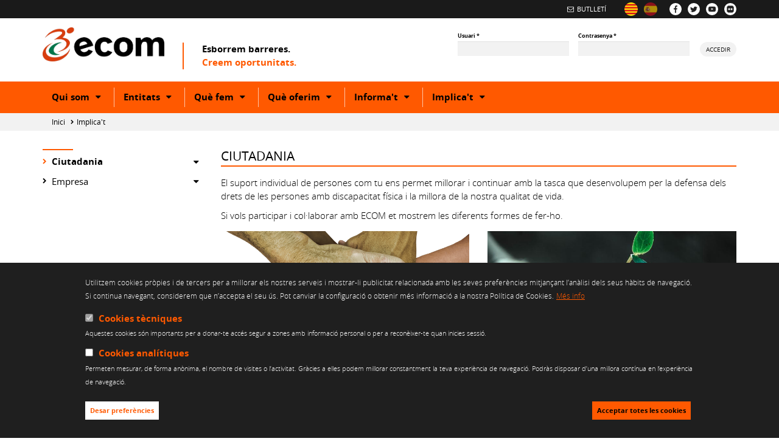

--- FILE ---
content_type: text/html; charset=utf-8
request_url: http://www.ecom.cat/ca/implica-t/ciutadania
body_size: 10325
content:
<!DOCTYPE html>
<html lang="ca" dir="ltr" prefix="content: http://purl.org/rss/1.0/modules/content/ dc: http://purl.org/dc/terms/ foaf: http://xmlns.com/foaf/0.1/ og: http://ogp.me/ns# rdfs: http://www.w3.org/2000/01/rdf-schema# sioc: http://rdfs.org/sioc/ns# sioct: http://rdfs.org/sioc/types# skos: http://www.w3.org/2004/02/skos/core# xsd: http://www.w3.org/2001/XMLSchema#">
  <head>
    <link rel="profile" href="http://www.w3.org/1999/xhtml/vocab" />
    <meta charset="utf-8">
    <meta name="viewport" content="width=device-width, initial-scale=1.0">
    <meta http-equiv="Content-Type" content="text/html; charset=utf-8" />
<link rel="shortcut icon" href="http://www.ecom.cat/sites/default/files/ecom_favicon.png" type="image/png" />
<link href="/es/implicate/ciudadania" rel="alternate" hreflang="es" />
<link href="/ca/implica-t/ciutadania" rel="alternate" hreflang="ca" />
<meta name="description" content="El suport individual de persones com tu ens permet millorar i continuar amb la tasca que desenvolupem per la defensa dels drets de les persones amb discapacitat física i la millora de la nostra qualitat de vida. Si vols participar i col·laborar amb ECOM et mostrem les diferents formes de fer-ho." />
<meta name="generator" content="Drupal 7 (https://www.drupal.org)" />
<link rel="canonical" href="http://www.ecom.cat/ca/implica-t/ciutadania" />
<link rel="shortlink" href="http://www.ecom.cat/ca/node/5383" />
<meta name="twitter:card" content="summary" />
<meta name="twitter:url" content="http://www.ecom.cat/ca/implica-t/ciutadania" />
<meta name="twitter:title" content="Ciutadania" />
<meta name="twitter:description" content="El suport individual de persones com tu ens permet millorar i continuar amb la tasca que desenvolupem per la defensa dels drets de les persones amb discapacitat física i la millora de la nostra" />
<meta itemprop="name" content="Ciutadania" />
<meta itemprop="description" content="El suport individual de persones com tu ens permet millorar i continuar amb la tasca que desenvolupem per la defensa dels drets de les persones amb discapacitat física i la millora de la nostra qualitat de vida. Si vols participar i col·laborar amb ECOM et mostrem les diferents formes de fer-ho." />
<link rel="alternate" hreflang="x-default" href="http://www.ecom.cat/ca/implica-t/ciutadania" />
<link rel="alternate" hreflang="es" href="http://www.ecom.cat/es/implicate/ciudadania" />
    <title>Ciutadania | ecom.cat | Esborrem barreres. Creem oportunitats</title>
    <style>
@import url("http://www.ecom.cat/modules/system/system.base.css?rx10x9");
</style>
<style>
@import url("http://www.ecom.cat/sites/all/modules/simplenews/simplenews.css?rx10x9");
@import url("http://www.ecom.cat/sites/all/modules/calendar/css/calendar_multiday.css?rx10x9");
@import url("http://www.ecom.cat/sites/all/modules/date/date_api/date.css?rx10x9");
@import url("http://www.ecom.cat/sites/all/modules/date/date_popup/themes/datepicker.1.7.css?rx10x9");
@import url("http://www.ecom.cat/sites/all/modules/fences/field.css?rx10x9");
@import url("http://www.ecom.cat/modules/node/node.css?rx10x9");
@import url("http://www.ecom.cat/sites/all/modules/smart_tabs/css/smart_tabs_icons.css?rx10x9");
@import url("http://www.ecom.cat/sites/all/modules/smart_tabs/css/smart_tabs.css?rx10x9");
@import url("http://www.ecom.cat/sites/all/modules/custom/url_scrapper/css/url_scrapper.css?rx10x9");
@import url("http://www.ecom.cat/sites/all/modules/views/css/views.css?rx10x9");
@import url("http://www.ecom.cat/sites/all/modules/ckeditor/css/ckeditor.css?rx10x9");
</style>
<style>
@import url("http://www.ecom.cat/sites/all/modules/ctools/css/ctools.css?rx10x9");
@import url("http://www.ecom.cat/sites/all/modules/facebook_pull/facebook_pull.css?rx10x9");
@import url("http://www.ecom.cat/modules/locale/locale.css?rx10x9");
@import url("http://www.ecom.cat/sites/all/modules/eu_cookie_compliance/css/eu_cookie_compliance.css?rx10x9");
@import url("http://www.ecom.cat/sites/all/modules/date/date_views/css/date_views.css?rx10x9");
@import url("http://www.ecom.cat/sites/all/modules/twitter/twitter.css?rx10x9");
@import url("http://www.ecom.cat/sites/default/files/ctools/css/f1c5c7eb6a82404a58ca9fdbce8f8b72.css?rx10x9");
</style>
<link type="text/css" rel="stylesheet" href="https://cdn.jsdelivr.net/npm/bootstrap@3.3.7/dist/css/bootstrap.css" media="all" />
<link type="text/css" rel="stylesheet" href="https://cdn.jsdelivr.net/npm/@unicorn-fail/drupal-bootstrap-styles@0.0.2/dist/3.3.1/7.x-3.x/drupal-bootstrap.css" media="all" />
<style>
@import url("http://www.ecom.cat/sites/all/themes/ecom/assets/css/ecom.css?rx10x9");
@import url("http://www.ecom.cat/sites/all/themes/ecom/assets/css/overrides.css?rx10x9");
</style>
    <!-- HTML5 element support for IE6-8 -->
    <!--[if lt IE 9]>
      <script src="//html5shiv.googlecode.com/svn/trunk/html5.js"></script>
    <![endif]-->
    <!-- Google tag (gtag.js) -->
    <script async src="https://www.googletagmanager.com/gtag/js?id=G-ZHN7JV0HDJ"></script>
    <script>
      window.dataLayer = window.dataLayer || [];
      function gtag(){dataLayer.push(arguments);}
      gtag('js', new Date());

      gtag('config', 'G-ZHN7JV0HDJ');
    </script>
  </head>
  <body class="html not-front not-logged-in no-sidebars page-node page-node- page-node-5383 node-type-inner-home i18n-ca">
        

<header id="header" role="banner">
  <div id="header-marquee">
    <div class="container">
      <div class="row">
        <div class="col-xs-12">
                      <div id="social-block">
                <div class="region region-social">
    <div id="block-block-1" class="block block-block">
	<section>
								<ul>
<li><a href="https://www.facebook.com/ECOMdiscapacitat"><img alt="Visita la nostra pàgina a Facebook" src="/sites/all/themes/ecom/img/facebook.png" /></a></li>
<li><a href="https://twitter.com/entitatecom"><img alt="Visita la nostra pàgina a Twitter" src="/sites/all/themes/ecom/img/twitter.png" /></a></li>
<li><a href="https://www.youtube.com/channel/UCBUeFUSCZNSBQU6Neoktr7g"><img alt="Visita la nostra pàgina a YouTube" src="/sites/all/themes/ecom/img/youtube.png" /></a></li>
<li><a href="https://www.flickr.com/photos/33500162@N08"><img alt="Visita la nostra pàgina a Flickr" src="/sites/all/themes/ecom/img/flickr.png" /></a></li>
</ul>
	</section>
</div>
  </div>
            </div>
                                <div id="language-block">
                <div class="region region-language">
    <div id="block-locale-language" class="block block-locale">
	<section>
								<ul class="language-switcher-locale-url"><li class="ca first active"><a href="/ca/implica-t/ciutadania" class="language-link active" xml:lang="ca" hreflang="ca" title="Ciutadania"><img class="language-icon img-responsive" typeof="foaf:Image" src="http://www.ecom.cat/sites/all/modules/languageicons/flags/ca.png" width="32" height="32" alt="Català" title="Català" /></a></li>
<li class="es last"><a href="/es/implicate/ciudadania" class="language-link" xml:lang="es" hreflang="es" title="Ciudadanía"><img class="language-icon img-responsive" typeof="foaf:Image" src="http://www.ecom.cat/sites/all/modules/languageicons/flags/es.png" width="32" height="32" alt="Castellano" title="Castellano" /></a></li>
</ul>	</section>
</div>
  </div>
            </div>
                                <div id="legal-block">
                <div class="region region-legal">
    <div id="block-menu-block-23" class="block block-menu-block">
	<section>
								<div class="menu-block-wrapper menu-block-23 menu-name-menu-marquee-menu parent-mlid-0 menu-level-1">
  <ul class="menu nav"><li class="first last leaf menu-mlid-10999"><a href="/ca/actualitat/butlleti-informatiu" title="">Butlletí</a></li>
</ul></div>
	</section>
</div>
  </div>
            </div>
                  </div>
      </div>
    </div>
  </div>
  <div id="header-main">
    <div class="container">
      <div class="row">
        <div class="col-xs-12 col-sm-6 col-md-7">
          <div id="logo">
                          <a href="/ca">
                <img class="img-responsive" src="http://www.ecom.cat/sites/default/files/logo_ecom_4.png" alt="Inici" />
              </a>
                      </div>
                      <span id="site-slogan"><span class="slogan black">Esborrem barreres. </span><span class="slogan color">Creem oportunitats.</span></span>                  </div>
        <div id="mobile-buttons" class="col-xs-12 visible-xs" aria-hidden="true">
          <a href="#" id="menu-button" role="button" aria-expanded="false" aria-pressed="false" aria-controls="header-menu">
            <span class="sr-only">Mobile menu toggler</span>
            <span class="fa fa-bars" aria-hidden="true"></span>
          </a>
          <a href="#" id="login-button" role="button" aria-expanded="false" aria-pressed="false" aria-controls="block-user-login">
            <span class="sr-only">Login toggler</span>
            <span class="fa fa-user-o" aria-hidden="true"></span>
          </a>
        </div>
        <div class="col-xs-12 col-sm-6 col-md-5">
                        <div class="region region-header">
    <div id="block-user-login" class="block block-user">
	<section>
								<form action="/ca/implica-t/ciutadania?destination=node/5383" method="post" id="user-login-form" accept-charset="UTF-8"><div><div class="form-item form-item-name form-type-textfield form-group"> <label class="control-label" for="edit-name">Usuari <span class="form-required" title="Aquest camp és obligatori.">*</span></label>
<input class="form-control form-text required" type="text" id="edit-name" name="name" value="" size="15" maxlength="60" /></div><div class="form-item form-item-pass form-type-password form-group"> <label class="control-label" for="edit-pass">Contrasenya <span class="form-required" title="Aquest camp és obligatori.">*</span></label>
<input class="form-control form-text required" type="password" id="edit-pass" name="pass" size="15" maxlength="128" /></div><input type="hidden" name="form_build_id" value="form-pBBsNSxNEUAFcn1bsCHh-1OfCI3N7JZsbUk23Yx1PM0" />
<input type="hidden" name="form_id" value="user_login_block" />
<div class="form-actions form-wrapper form-group" id="edit-actions"><button type="submit" id="edit-submit" name="op" value="Accedir" class="btn btn-primary form-submit">Accedir</button>
</div></div></form>	</section>
</div>
  </div>
                            </div>
      </div>
    </div>
  </div>
  <div id="header-menu">
    <div class="container">
      <div class="row">
        <div class="col-xs-12">
                      <nav id="main-menu" role="navigation">
              <ul class="menu nav navbar-nav"><li class="first expanded dropdown"><a href="/ca/qui-som" class="dropdown-toggle" data-toggle="dropdown">Qui som <span class="caret"></span></a><ul class="dropdown-menu"><li class="first collapsed"><a href="/ca/qui-som/presentacio">Presentació</a></li>
<li class="collapsed"><a href="/ca/que-fem/defensa-dels-drets/arees-actuacio">Posicionaments</a></li>
<li class="collapsed"><a href="/ca/qui-som/com-ens-organitzem">Com ens organitzem</a></li>
<li class="collapsed"><a href="/ca/qui-som/com-ens-financem">Com ens financem</a></li>
<li class="collapsed"><a href="/ca/qui-som/col-laboradors">Col·laboradors</a></li>
<li class="collapsed"><a href="/ca/qui-som/reconeixements">Reconeixements</a></li>
<li class="leaf"><a href="/ca/qui-som/som-membres-de">Som membres de</a></li>
<li class="collapsed"><a href="/ca/qui-som/participacio-institucions">Participació en institucions</a></li>
<li class="collapsed"><a href="/ca/qui-som/treball-en-xarxa">Treball en xarxa</a></li>
<li class="collapsed"><a href="/ca/qui-som/politica-de-transparencia">Política de transparència</a></li>
<li class="leaf"><a href="/ca/qui-som/canal-etic">Canal ètic</a></li>
<li class="last leaf"><a href="/ca/qui-som/contacte">Contacte</a></li>
</ul></li>
<li class="expanded dropdown"><a href="/ca/entitats" class="dropdown-toggle" data-toggle="dropdown">Entitats <span class="caret"></span></a><ul class="dropdown-menu"><li class="first leaf"><a href="/ca/entitats/federacio-ecom">Federació ECOM</a></li>
<li class="collapsed"><a href="/ca/entitats/llistat-entitats">Llistat d&#039;entitats federades</a></li>
<li class="leaf"><a href="/ca/entitats/per-que-federar-se">Sumeu-vos a la federació!</a></li>
<li class="leaf"><a href="/ca/entitats/com-federar-se">Com federar-se</a></li>
<li class="leaf"><a href="/ca/entitats/serveis-entitats">Serveis a les entitats</a></li>
<li class="leaf"><a href="/ca/entitats/espais-de-participacio">Espais de participació</a></li>
<li class="leaf"><a href="/ca/entitats/materials-dinteres-per-a-les-entitats">Materials d&#039;interès per a les entitats</a></li>
<li class="last leaf"><a href="/ca/actualitat/agenda">Les entitats informen</a></li>
</ul></li>
<li class="expanded dropdown"><a href="/ca/que-fem" class="dropdown-toggle" data-toggle="dropdown">Què fem <span class="caret"></span></a><ul class="dropdown-menu"><li class="first expanded dropdown-submenu"><a href="/ca/que-fem/defensa-dels-drets" class="dropdown-toggle" data-toggle="dropdown">Defensa dels drets</a><ul class="dropdown-menu"><li class="first collapsed"><a href="/ca/que-fem/defensa-dels-drets/com-ho-fem">Com ho fem</a></li>
<li class="leaf"><a href="/ca/que-fem/defensa-dels-drets/informe-radar-ecom" title="Informe de vulneració de drets">RADAR ECOM. Informe de vulneracions</a></li>
<li class="leaf"><a href="/ca/que-fem/defensa-dels-drets/informe-radar-ecom/enquesta-radar-ecom">Enquesta anual Radar ECOM</a></li>
<li class="leaf"><a href="/ca/que-fem/defensa-dels-drets/com-ho-fem/assessorament-consultes">Assessorament i consultes sobre vulneracions de drets</a></li>
<li class="leaf"><a href="/ca/publicacions-i-documents-dinteres">Publicacions</a></li>
<li class="leaf"><a href="/ca/que-fem/defensa-dels-drets/posicionaments-propostes">Posicionaments i propostes</a></li>
<li class="last leaf"><a href="/ca/que-fem/defensa-dels-drets/manifestos">Manifestos</a></li>
</ul></li>
<li class="expanded dropdown-submenu"><a href="/ca/que-fem/conscienciacio-social" class="dropdown-toggle" data-toggle="dropdown">Conscienciació social</a><ul class="dropdown-menu"><li class="first collapsed"><a href="/ca/que-fem/conscienciacio-social/campanyes-de-conscienciacio">Campanyes de conscienciació</a></li>
<li class="collapsed"><a href="/ca/que-fem/conscienciacio-social/activitats-de-sensibilitzacio">Activitats de sensibilització</a></li>
<li class="collapsed"><a href="/ca/que-fem/conscienciacio-social/eines-per-a-la-conscienciacio">Eines per a la conscienciació</a></li>
<li class="last collapsed"><a href="/ca/que-fem/conscienciacio-social/actes-esdeveniments">Esdeveniments públics</a></li>
</ul></li>
<li class="collapsed"><a href="/ca/que-fem/inDRET-foment-del-voluntariat-inclusiu">Foment del Voluntariat Inclusiu</a></li>
<li class="leaf"><a href="/ca/que-fem/formacio-per-a-una-societat-inclusiva" title="ECOM Transforma">Formació per a una societat inclusiva</a></li>
<li class="last collapsed"><a href="/ca/que-fem/premis-ecom">Premis ECOM</a></li>
</ul></li>
<li class="expanded dropdown"><a href="/ca/que-oferim" class="dropdown-toggle" data-toggle="dropdown">Què oferim <span class="caret"></span></a><ul class="dropdown-menu"><li class="first expanded dropdown-submenu"><a href="/ca/que-oferim/atencio-a-les-persones" class="dropdown-toggle" data-toggle="dropdown">Atenció a les persones</a><ul class="dropdown-menu"><li class="first leaf"><a href="/ca/que-oferim/atencio-a-les-persones/servei-assessorament-i-consultes">Servei d’assessorament i consultes</a></li>
<li class="leaf"><a href="/ca/que-oferim/atencio-a-les-persones/servei-assistencia-personal">Servei d&#039;assistència personal</a></li>
<li class="collapsed"><a href="/ca/que-oferim/atencio-a-les-persones/servei-inclusio-laboral">Servei d&#039;inclusió laboral</a></li>
<li class="leaf"><a href="/ca/que-oferim/atencio-a-les-persones/servei-suport-inclusio-lescola">Servei d&#039;inclusió a l’escola</a></li>
<li class="last collapsed"><a href="/ca/que-oferim/atencio-a-les-persones/foment-de-la-practica-esportiva">Servei de foment de la pràctica esportiva</a></li>
</ul></li>
<li class="expanded dropdown-submenu"><a href="/ca/que-oferim/atencio-les-families" title="" class="dropdown-toggle" data-toggle="dropdown">Atenció a famílies</a><ul class="dropdown-menu"><li class="first leaf"><a href="/ca/que-oferim/atencio-a-les-families/servei-assessorament-i-orientacio">Servei d&#039;assessorament i orientació</a></li>
<li class="leaf"><a href="/ca/que-oferim/atencio-a-les-families/informacio-i-recursos">Informació i recursos</a></li>
<li class="last leaf"><a href="/ca/que-oferim/atencio-a-les-families/formacio-a-families" title="Formació per a famílies amb fills/es amb discapacitat">Formació per a famílies</a></li>
</ul></li>
<li class="expanded dropdown-submenu"><a href="/ca/que-oferim/serveis-per-empreses-organitzacions" class="dropdown-toggle" data-toggle="dropdown">Serveis a empreses i altres organitzacions</a><ul class="dropdown-menu"><li class="first leaf"><a href="/ca/que-oferim/serveis-per-empreses-organitzacions/publicacio-ofertes-laborals">Publicació i difusió d&#039;ofertes laborals</a></li>
<li class="leaf"><a href="/ca/que-oferim/serveis-per-empreses-organitzacions/suport-contractacio-personal">Suport per a la contractació de personal</a></li>
<li class="leaf"><a href="/ca/que-oferim/serveis-per-empreses-organitzacions/assessorament-tramitacio-gestio-mesures-alternatives">Assessorament, tramitació i gestió de les mesures alternatives</a></li>
<li class="leaf"><a href="/ca/que-oferim/serveis-per-empreses-organitzacions/assessorament-especialitzat">Assessorament especialitzat</a></li>
<li class="leaf"><a href="/ca/que-oferim/serveis-per-empreses-organitzacions/formacio-especialitzada">Formació especialitzada</a></li>
<li class="leaf"><a href="/ca/que-oferim/serveis-per-empreses-organitzacions/jornades-sensibilitzacio-educacio-valors">Jornades de sensibilització i educació en valors</a></li>
<li class="last leaf"><a href="/ca/que-oferim/serveis-per-empreses-organitzacions/voluntariat-corporatiu">Voluntariat corporatiu</a></li>
</ul></li>
<li class="expanded dropdown-submenu"><a href="/ca/que-oferim/serveis-centres-educatius" class="dropdown-toggle" data-toggle="dropdown">Serveis per a centres educatius</a><ul class="dropdown-menu"><li class="first leaf"><a href="/ca/que-oferim/serveis-centres-educatius/formacio-professorat">Formació al professorat</a></li>
<li class="leaf"><a href="/ca/que-oferim/serveis-centres-educatius/activitats-sensibilitzacio">Activitats de sensibilització</a></li>
<li class="last leaf"><a href="/ca/que-oferim/serveis-centres-educatius/eines-conscienciacio">Eines per a la conscienciació</a></li>
</ul></li>
<li class="expanded dropdown-submenu"><a href="/ca/que-oferim/serveis-centres-esportius" class="dropdown-toggle" data-toggle="dropdown">Serveis per a centres esportius</a><ul class="dropdown-menu"><li class="first last leaf"><a href="/ca/que-oferim/serveis-centres-esportius/formacio-atencio-diversitat-professionals">Formació en atenció a la diversitat per als/a les professionals</a></li>
</ul></li>
<li class="last leaf"><a href="/ca/que-oferim/col-laboracions-administracions-publiques">Col·laboració amb les Administracions Públiques</a></li>
</ul></li>
<li class="expanded dropdown"><a href="/ca/actualitat" title="" class="dropdown-toggle" data-toggle="dropdown">Informa't <span class="caret"></span></a><ul class="dropdown-menu"><li class="first leaf"><a href="/ca/actualitat/agenda">Agenda d&#039;activitats</a></li>
<li class="collapsed"><a href="/ca/actualitat/noticies" title="">Notícies</a></li>
<li class="leaf"><a href="/ca/actualitat/butlleti-informatiu">Butlletí informatiu</a></li>
<li class="last collapsed"><a href="/ca/actualitat/sala-de-premsa">Sala de premsa</a></li>
</ul></li>
<li class="last expanded active-trail active dropdown"><a href="/ca/implica-t" class="active-trail dropdown-toggle" data-toggle="dropdown">Implica't <span class="caret"></span></a><ul class="dropdown-menu"><li class="first expanded active-trail active dropdown-submenu active"><a href="/ca/implica-t/ciutadania" class="active-trail dropdown-toggle active" data-toggle="dropdown">Ciutadania</a><ul class="dropdown-menu"><li class="first leaf"><a href="/ca/implica-t/ciutadania/fes-te-voluntari">Fes-te voluntari/ària</a></li>
<li class="leaf"><a href="/ca/implica-t/ciutadania/fes-un-donatiu">Fes un donatiu</a></li>
<li class="leaf"><a href="/ca/implica-t/ciutadania/fes-te-amic-ecom" title="">Fes-te amic o amiga d’ECOM</a></li>
<li class="leaf"><a href="/ca/implica-t/ciutadania/associa-t-a-les-nostres-entitats">Associa’t a les nostres entitats</a></li>
<li class="leaf"><a href="/ca/implica-t/ciutadania/treballa-amb-nosaltres">Treballa amb nosaltres</a></li>
<li class="last leaf"><a href="/ca/implica-t/ciutadania/butlleti-noticies">Subscriu-te al nostre butlletí informatiu</a></li>
</ul></li>
<li class="last expanded dropdown-submenu"><a href="/ca/implica-t/empresa" class="dropdown-toggle" data-toggle="dropdown">Empresa</a><ul class="dropdown-menu"><li class="first leaf"><a href="/ca/implica-t/empresa/beneficieu-vos-dels-nostres-serveis">Beneficieu-vos dels nostres serveis</a></li>
<li class="leaf"><a href="/ca/implica-t/empresa/donatius">Feu-nos una donació</a></li>
<li class="leaf"><a href="/ca/implica-t/empresa/empresa-amiga">Feu-vos empresa amiga</a></li>
<li class="leaf"><a href="/ca/implica-t/empresa/patrocinis">Patrocineu un acte de l’entitat</a></li>
<li class="last leaf"><a href="/ca/implica-t/empresa/butlleti-noticies">Subscriviu-vos al nostre butlletí informatiu</a></li>
</ul></li>
</ul></li>
</ul>            </nav>
                  </div>
      </div>
    </div>    
  </div>
</header>

  <div id="breadcrumb">
    <div class="container">
      <div class="row">
        <div class="col-xs-12">
          <ol class="breadcrumb"><li><a href="/ca">Inici</a></li>
<li><a href="/ca/implica-t" class="active-trail">Implica&#039;t</a></li>
</ol>        </div>
      </div>
    </div>
  </div>

<section>
  <div class="page">
    <div class="container">
      <div class="row">
                  <aside class="col-md-3" role="complementary">
              <div class="region region-left-aside">
    <div id="block-menu-block-15" class="block block-menu-block">
	<section>
								<div class="menu-block-wrapper menu-block-15 menu-name-main-menu parent-mlid-1093 menu-level-1">
  <ul class="menu nav"><li class="first expanded active-trail active menu-mlid-1296 active dropdown-submenu active"><a href="/ca/implica-t/ciutadania" class="active-trail dropdown-toggle active" data-toggle="dropdown">Ciutadania</a><ul class="dropdown-menu"><li class="first leaf menu-mlid-10778"><a href="/ca/implica-t/ciutadania/fes-te-voluntari">Fes-te voluntari/ària</a></li>
<li class="leaf menu-mlid-10779"><a href="/ca/implica-t/ciutadania/fes-un-donatiu">Fes un donatiu</a></li>
<li class="leaf menu-mlid-10780"><a href="/ca/implica-t/ciutadania/fes-te-amic-ecom" title="">Fes-te amic o amiga d’ECOM</a></li>
<li class="leaf menu-mlid-10781"><a href="/ca/implica-t/ciutadania/associa-t-a-les-nostres-entitats">Associa’t a les nostres entitats</a></li>
<li class="leaf menu-mlid-10783"><a href="/ca/implica-t/ciutadania/treballa-amb-nosaltres">Treballa amb nosaltres</a></li>
<li class="last leaf menu-mlid-10782"><a href="/ca/implica-t/ciutadania/butlleti-noticies">Subscriu-te al nostre butlletí informatiu</a></li>
</ul></li>
<li class="last expanded menu-mlid-1297 dropdown-submenu"><a href="/ca/implica-t/empresa" class="dropdown-toggle" data-toggle="dropdown">Empresa</a><ul class="dropdown-menu"><li class="first leaf menu-mlid-10784"><a href="/ca/implica-t/empresa/beneficieu-vos-dels-nostres-serveis">Beneficieu-vos dels nostres serveis</a></li>
<li class="leaf menu-mlid-1350"><a href="/ca/implica-t/empresa/donatius">Feu-nos una donació</a></li>
<li class="leaf menu-mlid-1351"><a href="/ca/implica-t/empresa/empresa-amiga">Feu-vos empresa amiga</a></li>
<li class="leaf menu-mlid-1353"><a href="/ca/implica-t/empresa/patrocinis">Patrocineu un acte de l’entitat</a></li>
<li class="last leaf menu-mlid-1355"><a href="/ca/implica-t/empresa/butlleti-noticies">Subscriviu-vos al nostre butlletí informatiu</a></li>
</ul></li>
</ul></div>
	</section>
</div>
  </div>
          </aside>
                <div class="col-md-9">
          <a id="contingut"></a>
            <div class="region region-content">
    <div id="block-system-main" class="block block-system">
	<section>
								<article>
  <div id="node-5383" class="node node-inner-home clearfix" about="/ca/implica-t/ciutadania" typeof="sioc:Item foaf:Document">
        <div class="row">
      <div class="col-xs-12">
        <header>
          <h1>Ciutadania</h1>
        </header>
      </div>
    </div>
          <div class="row">
        <div class="col-sm-12">
          <p>El suport individual de persones com tu ens permet millorar i continuar amb la tasca que desenvolupem per la defensa dels drets de les persones amb discapacitat física i la millora de la nostra qualitat de vida.</p>
<p>Si vols participar i col·laborar amb ECOM et mostrem les diferents formes de fer-ho.</p>
        </div>
      </div>
    
          <div class="row">
          <section>
            <div id="inner-pages">
              <ul>
                                  <li class="col-sm-6">
                    <div class="wrapper" data-mh="preview">
                      <a href="/ca/implica-t/ciutadania/fes-te-voluntari">
                        <figure>
                          <img src="http://www.ecom.cat/sites/default/files/styles/inner_home/public/images/pages/fes-te_voluntari.png?itok=aSzJlh0i" alt="Un grup de mans de diverses persones, una sobre l'altra" class="img-responsive" />
                        </figure>
                      </a>
                      <a href="/ca/implica-t/ciutadania/fes-te-voluntari">Suma't al voluntariat inclusiu!</a>
                    </div>
                  </li>
                                  <li class="col-sm-6">
                    <div class="wrapper" data-mh="preview">
                      <a href="/ca/implica-t/ciutadania/fes-un-donatiu">
                        <figure>
                          <img src="http://www.ecom.cat/sites/default/files/styles/inner_home/public/images/pages/fes-un-donatiu.jpg?itok=-tN9Yrpx" alt="Dues mans lliurant un grapat de sorra d'on neix una planta" class="img-responsive" />
                        </figure>
                      </a>
                      <a href="/ca/implica-t/ciutadania/fes-un-donatiu">Fes un donatiu</a>
                    </div>
                  </li>
                                  <li class="col-sm-6">
                    <div class="wrapper" data-mh="preview">
                      <a href="/ca/implica-t/ciutadania/fes-te-amic-ecom">
                        <figure>
                          <img src="http://www.ecom.cat/sites/default/files/styles/inner_home/public/images/pages/amistat.jpg?itok=CZgFzyt7" alt="Dues mans entrellaçades" class="img-responsive" />
                        </figure>
                      </a>
                      <a href="/ca/implica-t/ciutadania/fes-te-amic-ecom">Fes-te amic o amiga d’ECOM</a>
                    </div>
                  </li>
                                  <li class="col-sm-6">
                    <div class="wrapper" data-mh="preview">
                      <a href="/ca/implica-t/ciutadania/associa-t-a-les-nostres-entitats">
                        <figure>
                          <img src="http://www.ecom.cat/sites/default/files/styles/inner_home/public/images/pages/asociarse_0.jpg?itok=BJRNwigm" alt="Fitxes sobre una tauler interconnectades" class="img-responsive" />
                        </figure>
                      </a>
                      <a href="/ca/implica-t/ciutadania/associa-t-a-les-nostres-entitats">Associa’t a les nostres entitats</a>
                    </div>
                  </li>
                                  <li class="col-sm-6">
                    <div class="wrapper" data-mh="preview">
                      <a href="/ca/implica-t/ciutadania/treballa-amb-nosaltres">
                        <figure>
                          <img src="http://www.ecom.cat/sites/default/files/styles/inner_home/public/images/pages/puzzle_treballa-amb-nosaltres.jpg?itok=9au-86Tf" alt="Imatge d'un puzzle amb una peça pendent d'encaixar" class="img-responsive" />
                        </figure>
                      </a>
                      <a href="/ca/implica-t/ciutadania/treballa-amb-nosaltres">Treballa amb nosaltres</a>
                    </div>
                  </li>
                                  <li class="col-sm-6">
                    <div class="wrapper" data-mh="preview">
                      <a href="/ca/implica-t/ciutadania/butlleti-noticies">
                        <figure>
                          <img src="http://www.ecom.cat/sites/default/files/styles/inner_home/public/images/pages/boletin.jpg?itok=aq-5iWKg" alt="Imatge d'una pantalla d'una tablet amb una pàgina d'internet oberta on et permet fer el resgistre o incloure les claus d'accés" class="img-responsive" />
                        </figure>
                      </a>
                      <a href="/ca/implica-t/ciutadania/butlleti-noticies">Subscriu-te al nostre butlletí informatiu</a>
                    </div>
                  </li>
                              </ul>
            </div>
          </section>
      </div>
    
        
  </div>    
</article>
	</section>
</div>
  </div>
                      <div class="col-xs-12">
                                                                      </div>
                            </div>
            
      </div>
    </div>
  </div>
</section>

<footer>
	<div id="footer">
		<div id="footer-top">
			<div class="container">
									<div class="row">
						<div class="col-xs-12">
	            <a id="footer-logo" href="/ca">
	              <img class="img-responsive" src="http://www.ecom.cat/sites/default/files/logo_ecom_4.png" alt="Inici" />
	            </a>
						</div>
					</div>
	      									<div class="row">
						<div class="col-xs-12">
							<div id="block-block-3" class="block block-block">
	<section>
								<p>Gran Via de les Corts Catalanes 562, pral. 2a. 08011 Barcelona</p>
<p>Tel. 93 451 55 50 Fax. 93 451 69 04 <a href="mailto:ecom@ecom.cat">ecom@ecom.cat</a></p>
<p><em>Segell de Garantia LOPD-LSSICE</em></p>
	</section>
</div>
<div id="node-block-3360" class="block block-block footer-social-block"><section><ul><li><a href="https://www.facebook.com/ECOMdiscapacitat"><figure><img class="img-responsive" src="http://www.ecom.cat/sites/default/files/images/block/facebook-footer.png" alt="Visita la pàgina d'ECOM a Facebook" /></figure></a></li><li><a href="https://twitter.com/entitatecom"><figure><img class="img-responsive" src="http://www.ecom.cat/sites/default/files/images/block/twitter-footer.png" alt="Visita la pàgina d'ECOM a Twitter" /></figure></a></li><li><a href="https://www.youtube.com/channel/UCBUeFUSCZNSBQU6Neoktr7g"><figure><img class="img-responsive" src="http://www.ecom.cat/sites/default/files/images/block/youtube-footer.png" alt="Visita la pàgina d'ECOM a YouTube" /></figure></a></li><li><a href="https://www.flickr.com/photos/33500162@N08"><figure><img class="img-responsive" src="http://www.ecom.cat/sites/default/files/images/block/flickr-footer.png" alt="Visita la pàgina d'ECOM a Flickr" /></figure></a></li></ul></section></div>					  </div>
					</div>
								<div class="row">
					<div class="col-xs-12">
						<div id="footer-legal-block">
							<ul class="links"><li class="menu-1086 first"><a href="/ca/avis-legal" title="">Avís legal</a></li>
<li class="menu-10995"><a href="/ca/politica-cookies" title="">Política d&#039;ús de cookies</a></li>
<li class="menu-11235"><a href="/ca/politica-de-privacitat" title="">Política de privacitat</a></li>
<li class="menu-11238"><a href="/ca/politica-de-xarxes-socials" title="">Política de Xarxes Socials</a></li>
<li class="menu-11782 last"><a href="https://www.ecom.cat/ca/qui-som/canal-etic" title="">Canal ètic</a></li>
</ul>						</div>
					</div>
				</div>
			</div>
		</div>
					<div id="footer-bottom" class="black-bg">
				<div class="container">
					<div class="row">
						<div class="col-xs-12">
					  	<div id="node-block-3358" class="block block-block footer-social-block"><section><header><h4>Web finançat per:</h4></header><div class="footer-entity" data-mh="footer-entity"><div class="cell-wrapper"><div class="cell"><figure><img class="img-responsive" src="http://www.ecom.cat/sites/default/files/styles/fluid/public/images/footer/entities/aj-barcelona.png?itok=ElN7dQnr" alt="Logotip de l'Ajuntament de Barcelona" /></figure></div></div></div><div class="footer-entity" data-mh="footer-entity"><div class="cell-wrapper"><div class="cell"><figure><img class="img-responsive" src="http://www.ecom.cat/sites/default/files/styles/fluid/public/images/footer/entities/once_1.png?itok=QNfQNzm1" alt="Logotip de la Fundació ONCE" /></figure></div></div></div></section></div>					  </div>
					</div>
					<div class="row">
						<div class="col-xs-12">
							<div id="awards">
								<span aria-hidden="true">Creu de Sant Jordi 2011</span>
								<img src="/sites/default/files/images/footer/awards/st-jordi.png" alt="Creu de Sant Jordi 2011" class="img-responsive" />
							</div>
						</div>
					</div>
				</div>
			</div>
			</div>
</footer>
    <script src="http://www.ecom.cat/sites/all/modules/jquery_update/replace/jquery/1.9/jquery.js?v=1.9.1"></script>
<script src="http://www.ecom.cat/misc/jquery-extend-3.4.0.js?v=1.9.1"></script>
<script src="http://www.ecom.cat/misc/jquery-html-prefilter-3.5.0-backport.js?v=1.9.1"></script>
<script src="http://www.ecom.cat/misc/jquery.once.js?v=1.2"></script>
<script src="http://www.ecom.cat/misc/drupal.js?rx10x9"></script>
<script src="http://www.ecom.cat/sites/all/modules/eu_cookie_compliance/js/jquery.cookie-1.4.1.min.js?v=1.4.1"></script>
<script src="http://www.ecom.cat/sites/all/modules/jquery_update/replace/misc/jquery.form.js?v=2.69"></script>
<script src="http://www.ecom.cat/misc/ajax.js?v=7.73"></script>
<script src="http://www.ecom.cat/sites/all/modules/jquery_update/js/jquery_update.js?v=0.0.1"></script>
<script src="https://cdn.jsdelivr.net/npm/bootstrap@3.3.7/dist/js/bootstrap.js"></script>
<script src="http://www.ecom.cat/sites/all/modules/custom/agenda/agenda.js?rx10x9"></script>
<script src="http://www.ecom.cat/sites/all/modules/custom/content_scrapper/js/FileSaver.js?rx10x9"></script>
<script src="http://www.ecom.cat/sites/all/modules/custom/content_scrapper/js/xlsx.core.js?rx10x9"></script>
<script src="http://www.ecom.cat/sites/all/modules/custom/content_scrapper/js/tableExport.js?rx10x9"></script>
<script src="http://www.ecom.cat/sites/all/modules/custom/entity_page/entity_page.js?rx10x9"></script>
<script src="http://www.ecom.cat/sites/all/modules/custom/content_scrapper/content_scrapper.js?rx10x9"></script>
<script src="http://www.ecom.cat/sites/all/modules/custom/entity_search/entity_search.js?rx10x9"></script>
<script src="http://www.ecom.cat/sites/all/modules/custom/mediapress/mediapress.js?rx10x9"></script>
<script src="http://www.ecom.cat/sites/all/modules/custom/migrateCRM/migrateCRM.js?rx10x9"></script>
<script src="http://www.ecom.cat/sites/all/modules/custom/mediapress_search/mediapress_search.js?rx10x9"></script>
<script src="http://www.ecom.cat/sites/all/modules/custom/press_notes/press_notes.js?rx10x9"></script>
<script src="http://www.ecom.cat/sites/all/modules/smart_tabs/js/smart_tabs.js?rx10x9"></script>
<script src="http://www.ecom.cat/sites/all/modules/custom/press_search/press_search.js?rx10x9"></script>
<script src="http://www.ecom.cat/sites/all/modules/custom/url_scrapper/js/FileSaver.js?rx10x9"></script>
<script src="http://www.ecom.cat/sites/all/modules/custom/url_scrapper/js/xlsx.core.js?rx10x9"></script>
<script src="http://www.ecom.cat/sites/all/modules/custom/url_scrapper/js/tableExport.js?rx10x9"></script>
<script src="http://www.ecom.cat/sites/default/files/languages/ca_cljYpx12I5Yvj3waPjfk8QIymuO-DZXTyV4T0yAzVbc.js?rx10x9"></script>
<script src="http://www.ecom.cat/sites/all/modules/custom/url_scrapper/url_scrapper.js?rx10x9"></script>
<script src="http://www.ecom.cat/sites/all/modules/views/js/base.js?rx10x9"></script>
<script src="http://www.ecom.cat/sites/all/themes/bootstrap/js/misc/_progress.js?v=7.73"></script>
<script src="http://www.ecom.cat/sites/all/modules/views/js/ajax_view.js?rx10x9"></script>
<script src="http://www.ecom.cat/sites/all/modules/captcha/captcha.js?rx10x9"></script>
<script src="//platform.twitter.com/widgets.js"></script>
<script src="http://www.ecom.cat/sites/all/themes/ecom/js/bootstrap/bootstrap.js?rx10x9"></script>
<script src="http://www.ecom.cat/sites/all/themes/ecom/js/bootstrap/affix.js?rx10x9"></script>
<script src="http://www.ecom.cat/sites/all/themes/ecom/js/bootstrap/alert.js?rx10x9"></script>
<script src="http://www.ecom.cat/sites/all/themes/ecom/js/bootstrap/button.js?rx10x9"></script>
<script src="http://www.ecom.cat/sites/all/themes/ecom/js/bootstrap/collapse.js?rx10x9"></script>
<script src="http://www.ecom.cat/sites/all/themes/ecom/js/bootstrap/dropdown.js?rx10x9"></script>
<script src="http://www.ecom.cat/sites/all/themes/ecom/js/bootstrap/modal.js?rx10x9"></script>
<script src="http://www.ecom.cat/sites/all/themes/ecom/js/bootstrap/popover.js?rx10x9"></script>
<script src="http://www.ecom.cat/sites/all/themes/ecom/js/bootstrap/scrollspy.js?rx10x9"></script>
<script src="http://www.ecom.cat/sites/all/themes/ecom/js/bootstrap/tab.js?rx10x9"></script>
<script src="http://www.ecom.cat/sites/all/themes/ecom/js/bootstrap/tooltip.js?rx10x9"></script>
<script src="http://www.ecom.cat/sites/all/themes/ecom/js/bootstrap/transition.js?rx10x9"></script>
<script src="http://www.ecom.cat/sites/all/themes/ecom/js/jquery.cookie/jquery.cookie.1.4.1.js?rx10x9"></script>
<script src="http://www.ecom.cat/sites/all/themes/ecom/assets/js/ecom.js?rx10x9"></script>
<script src="http://www.ecom.cat/sites/all/themes/ecom/assets/js/overrides.js?rx10x9"></script>
<script src="http://www.ecom.cat/sites/all/themes/bootstrap/js/misc/ajax.js?rx10x9"></script>
<script src="http://www.ecom.cat/sites/all/themes/bootstrap/js/modules/views/js/ajax_view.js?rx10x9"></script>
<script>jQuery.extend(Drupal.settings, {"basePath":"\/","pathPrefix":"ca\/","ajaxPageState":{"theme":"ecom","theme_token":"5tBleDsYzkeIx66kDrPNTkdu5BSviWfECYu7dEZE_tY","jquery_version":"1.9","js":{"0":1,"sites\/all\/modules\/eu_cookie_compliance\/js\/eu_cookie_compliance.js":1,"sites\/all\/themes\/bootstrap\/js\/bootstrap.js":1,"sites\/all\/modules\/jquery_update\/replace\/jquery\/1.9\/jquery.js":1,"misc\/jquery-extend-3.4.0.js":1,"misc\/jquery-html-prefilter-3.5.0-backport.js":1,"misc\/jquery.once.js":1,"misc\/drupal.js":1,"sites\/all\/modules\/eu_cookie_compliance\/js\/jquery.cookie-1.4.1.min.js":1,"sites\/all\/modules\/jquery_update\/replace\/misc\/jquery.form.js":1,"misc\/ajax.js":1,"sites\/all\/modules\/jquery_update\/js\/jquery_update.js":1,"https:\/\/cdn.jsdelivr.net\/npm\/bootstrap@3.3.7\/dist\/js\/bootstrap.js":1,"sites\/all\/modules\/custom\/agenda\/agenda.js":1,"sites\/all\/modules\/custom\/content_scrapper\/js\/FileSaver.js":1,"sites\/all\/modules\/custom\/content_scrapper\/js\/xlsx.core.js":1,"sites\/all\/modules\/custom\/content_scrapper\/js\/tableExport.js":1,"sites\/all\/modules\/custom\/entity_page\/entity_page.js":1,"sites\/all\/modules\/custom\/content_scrapper\/content_scrapper.js":1,"sites\/all\/modules\/custom\/entity_search\/entity_search.js":1,"sites\/all\/modules\/custom\/mediapress\/mediapress.js":1,"sites\/all\/modules\/custom\/migrateCRM\/migrateCRM.js":1,"sites\/all\/modules\/custom\/mediapress_search\/mediapress_search.js":1,"sites\/all\/modules\/custom\/press_notes\/press_notes.js":1,"sites\/all\/modules\/smart_tabs\/js\/smart_tabs.js":1,"sites\/all\/modules\/custom\/press_search\/press_search.js":1,"sites\/all\/modules\/custom\/url_scrapper\/js\/FileSaver.js":1,"sites\/all\/modules\/custom\/url_scrapper\/js\/xlsx.core.js":1,"sites\/all\/modules\/custom\/url_scrapper\/js\/tableExport.js":1,"public:\/\/languages\/ca_cljYpx12I5Yvj3waPjfk8QIymuO-DZXTyV4T0yAzVbc.js":1,"sites\/all\/modules\/custom\/url_scrapper\/url_scrapper.js":1,"sites\/all\/modules\/views\/js\/base.js":1,"sites\/all\/themes\/bootstrap\/js\/misc\/_progress.js":1,"sites\/all\/modules\/views\/js\/ajax_view.js":1,"sites\/all\/modules\/captcha\/captcha.js":1,"\/\/platform.twitter.com\/widgets.js":1,"sites\/all\/themes\/ecom\/js\/bootstrap\/bootstrap.js":1,"sites\/all\/themes\/ecom\/js\/bootstrap\/affix.js":1,"sites\/all\/themes\/ecom\/js\/bootstrap\/alert.js":1,"sites\/all\/themes\/ecom\/js\/bootstrap\/button.js":1,"sites\/all\/themes\/ecom\/js\/bootstrap\/collapse.js":1,"sites\/all\/themes\/ecom\/js\/bootstrap\/dropdown.js":1,"sites\/all\/themes\/ecom\/js\/bootstrap\/modal.js":1,"sites\/all\/themes\/ecom\/js\/bootstrap\/popover.js":1,"sites\/all\/themes\/ecom\/js\/bootstrap\/scrollspy.js":1,"sites\/all\/themes\/ecom\/js\/bootstrap\/tab.js":1,"sites\/all\/themes\/ecom\/js\/bootstrap\/tooltip.js":1,"sites\/all\/themes\/ecom\/js\/bootstrap\/transition.js":1,"sites\/all\/themes\/ecom\/js\/jquery.cookie\/jquery.cookie.1.4.1.js":1,"sites\/all\/themes\/ecom\/assets\/js\/ecom.js":1,"sites\/all\/themes\/ecom\/assets\/js\/overrides.js":1,"sites\/all\/themes\/bootstrap\/js\/misc\/ajax.js":1,"sites\/all\/themes\/bootstrap\/js\/modules\/views\/js\/ajax_view.js":1},"css":{"modules\/system\/system.base.css":1,"sites\/all\/modules\/simplenews\/simplenews.css":1,"sites\/all\/modules\/calendar\/css\/calendar_multiday.css":1,"sites\/all\/modules\/date\/date_api\/date.css":1,"sites\/all\/modules\/date\/date_popup\/themes\/datepicker.1.7.css":1,"modules\/field\/theme\/field.css":1,"modules\/node\/node.css":1,"sites\/all\/modules\/smart_tabs\/css\/smart_tabs_icons.css":1,"sites\/all\/modules\/smart_tabs\/css\/smart_tabs.css":1,"sites\/all\/modules\/custom\/url_scrapper\/css\/url_scrapper.css":1,"sites\/all\/modules\/views\/css\/views.css":1,"sites\/all\/modules\/ckeditor\/css\/ckeditor.css":1,"sites\/all\/modules\/ctools\/css\/ctools.css":1,"sites\/all\/modules\/facebook_pull\/facebook_pull.css":1,"modules\/locale\/locale.css":1,"sites\/all\/modules\/eu_cookie_compliance\/css\/eu_cookie_compliance.css":1,"sites\/all\/modules\/date\/date_views\/css\/date_views.css":1,"sites\/all\/modules\/twitter\/twitter.css":1,"public:\/\/ctools\/css\/f1c5c7eb6a82404a58ca9fdbce8f8b72.css":1,"https:\/\/cdn.jsdelivr.net\/npm\/bootstrap@3.3.7\/dist\/css\/bootstrap.css":1,"https:\/\/cdn.jsdelivr.net\/npm\/@unicorn-fail\/drupal-bootstrap-styles@0.0.2\/dist\/3.3.1\/7.x-3.x\/drupal-bootstrap.css":1,"sites\/all\/themes\/ecom\/assets\/css\/ecom.css":1,"sites\/all\/themes\/ecom\/assets\/css\/overrides.css":1}},"agenda":{"url":"\/ca\/ajax\/agenda"},"content_scrapper":{"url":"\/ca\/ajax\/content-scrapper"},"entity_search":{"url":"\/ca\/ajax\/entity-search"},"mediapress_search":{"url":"\/ca\/ajax\/mediapress-search"},"press_search":{"url":"\/ca\/ajax\/press-search"},"url_scrapper":{"url":"\/ca\/ajax\/url-scrapper"},"eu_cookie_compliance":{"cookie_policy_version":"1.0.0","popup_enabled":1,"popup_agreed_enabled":0,"popup_hide_agreed":0,"popup_clicking_confirmation":false,"popup_scrolling_confirmation":false,"popup_html_info":"\u003Cdiv class=\u0022eu-cookie-compliance-banner eu-cookie-compliance-banner-info eu-cookie-compliance-banner--categories\u0022\u003E\n  \u003Cdiv class=\u0022popup-content info\u0022\u003E\n    \u003Cdiv id=\u0022popup-text\u0022\u003E\n      \u003Cp\u003EUtilitzem cookies pr\u00f2pies i de tercers per a millorar els nostres serveis i mostrar-li publicitat relacionada amb les seves prefer\u00e8ncies mitjan\u00e7ant l\u2019an\u00e0lisi dels seus h\u00e0bits de navegaci\u00f3. Si continua navegant, considerem que n\u2019accepta el seu \u00fas. Pot canviar la configuraci\u00f3 o obtenir m\u00e9s informaci\u00f3 a la nostra Pol\u00edtica de Cookies.\u003C\/p\u003E\n              \u003Cbutton type=\u0022button\u0022 class=\u0022find-more-button eu-cookie-compliance-more-button\u0022\u003EM\u00e9s info\u003C\/button\u003E\n          \u003C\/div\u003E\n          \u003Cdiv id=\u0022eu-cookie-compliance-categories\u0022 class=\u0022eu-cookie-compliance-categories\u0022\u003E\n                  \u003Cdiv class=\u0022eu-cookie-compliance-category\u0022\u003E\n            \u003Cdiv\u003E\n              \u003Cinput type=\u0022checkbox\u0022 name=\u0022cookie-categories\u0022 id=\u0022cookie-category-system-cookies\u0022\n                     value=\u0022system_cookies\u0022\n                     checked                     disabled \u003E\n              \u003Clabel for=\u0022cookie-category-system-cookies\u0022\u003ECookies t\u00e8cniques\t\u003C\/label\u003E\n            \u003C\/div\u003E\n                      \u003Cdiv class=\u0022eu-cookie-compliance-category-description\u0022\u003EAquestes cookies s\u00f3n importants per a donar-te acc\u00e9s segur a zones amb informaci\u00f3 personal o per a recon\u00e8ixer-te quan inicies sessi\u00f3.\t\u003C\/div\u003E\n                  \u003C\/div\u003E\n                  \u003Cdiv class=\u0022eu-cookie-compliance-category\u0022\u003E\n            \u003Cdiv\u003E\n              \u003Cinput type=\u0022checkbox\u0022 name=\u0022cookie-categories\u0022 id=\u0022cookie-category-analytic-cookies\u0022\n                     value=\u0022analytic_cookies\u0022\n                                           \u003E\n              \u003Clabel for=\u0022cookie-category-analytic-cookies\u0022\u003ECookies anal\u00edtiques\t\u003C\/label\u003E\n            \u003C\/div\u003E\n                      \u003Cdiv class=\u0022eu-cookie-compliance-category-description\u0022\u003EPermeten mesurar, de forma an\u00f2nima, el nombre de visites o l\u2019activitat. Gr\u00e0cies a elles podem millorar constantment la teva experi\u00e8ncia de navegaci\u00f3. \r\nPodr\u00e0s disposar d\u2019una millora cont\u00ednua en l\u2019experi\u00e8ncia de navegaci\u00f3.\t\u003C\/div\u003E\n                  \u003C\/div\u003E\n                          \u003Cdiv class=\u0022eu-cookie-compliance-categories-buttons\u0022\u003E\n            \u003Cbutton type=\u0022button\u0022\n                    class=\u0022eu-cookie-compliance-save-preferences-button\u0022\u003EDesar prefer\u00e8ncies\u003C\/button\u003E\n          \u003C\/div\u003E\n              \u003C\/div\u003E\n    \n    \u003Cdiv id=\u0022popup-buttons\u0022 class=\u0022eu-cookie-compliance-has-categories\u0022\u003E\n      \u003Cbutton type=\u0022button\u0022 class=\u0022agree-button eu-cookie-compliance-default-button\u0022\u003EAcceptar totes les cookies\u003C\/button\u003E\n          \u003C\/div\u003E\n  \u003C\/div\u003E\n\u003C\/div\u003E","use_mobile_message":false,"mobile_popup_html_info":"\u003Cdiv class=\u0022eu-cookie-compliance-banner eu-cookie-compliance-banner-info eu-cookie-compliance-banner--categories\u0022\u003E\n  \u003Cdiv class=\u0022popup-content info\u0022\u003E\n    \u003Cdiv id=\u0022popup-text\u0022\u003E\n      \u003Ch2\u003EWe use cookies on this site to enhance your user experience\u003C\/h2\u003E\n\u003Cp\u003EBy tapping the Accept button, you agree to us doing so.\u003C\/p\u003E\n              \u003Cbutton type=\u0022button\u0022 class=\u0022find-more-button eu-cookie-compliance-more-button\u0022\u003EM\u00e9s info\u003C\/button\u003E\n          \u003C\/div\u003E\n          \u003Cdiv id=\u0022eu-cookie-compliance-categories\u0022 class=\u0022eu-cookie-compliance-categories\u0022\u003E\n                  \u003Cdiv class=\u0022eu-cookie-compliance-category\u0022\u003E\n            \u003Cdiv\u003E\n              \u003Cinput type=\u0022checkbox\u0022 name=\u0022cookie-categories\u0022 id=\u0022cookie-category-system-cookies\u0022\n                     value=\u0022system_cookies\u0022\n                     checked                     disabled \u003E\n              \u003Clabel for=\u0022cookie-category-system-cookies\u0022\u003ECookies t\u00e8cniques\t\u003C\/label\u003E\n            \u003C\/div\u003E\n                      \u003Cdiv class=\u0022eu-cookie-compliance-category-description\u0022\u003EAquestes cookies s\u00f3n importants per a donar-te acc\u00e9s segur a zones amb informaci\u00f3 personal o per a recon\u00e8ixer-te quan inicies sessi\u00f3.\t\u003C\/div\u003E\n                  \u003C\/div\u003E\n                  \u003Cdiv class=\u0022eu-cookie-compliance-category\u0022\u003E\n            \u003Cdiv\u003E\n              \u003Cinput type=\u0022checkbox\u0022 name=\u0022cookie-categories\u0022 id=\u0022cookie-category-analytic-cookies\u0022\n                     value=\u0022analytic_cookies\u0022\n                                           \u003E\n              \u003Clabel for=\u0022cookie-category-analytic-cookies\u0022\u003ECookies anal\u00edtiques\t\u003C\/label\u003E\n            \u003C\/div\u003E\n                      \u003Cdiv class=\u0022eu-cookie-compliance-category-description\u0022\u003EPermeten mesurar, de forma an\u00f2nima, el nombre de visites o l\u2019activitat. Gr\u00e0cies a elles podem millorar constantment la teva experi\u00e8ncia de navegaci\u00f3. \r\nPodr\u00e0s disposar d\u2019una millora cont\u00ednua en l\u2019experi\u00e8ncia de navegaci\u00f3.\t\u003C\/div\u003E\n                  \u003C\/div\u003E\n                          \u003Cdiv class=\u0022eu-cookie-compliance-categories-buttons\u0022\u003E\n            \u003Cbutton type=\u0022button\u0022\n                    class=\u0022eu-cookie-compliance-save-preferences-button\u0022\u003EDesar prefer\u00e8ncies\u003C\/button\u003E\n          \u003C\/div\u003E\n              \u003C\/div\u003E\n    \n    \u003Cdiv id=\u0022popup-buttons\u0022 class=\u0022eu-cookie-compliance-has-categories\u0022\u003E\n      \u003Cbutton type=\u0022button\u0022 class=\u0022agree-button eu-cookie-compliance-default-button\u0022\u003EAcceptar totes les cookies\u003C\/button\u003E\n          \u003C\/div\u003E\n  \u003C\/div\u003E\n\u003C\/div\u003E\n","mobile_breakpoint":"768","popup_html_agreed":"\u003Cdiv\u003E\n  \u003Cdiv class=\u0022popup-content agreed\u0022\u003E\n    \u003Cdiv id=\u0022popup-text\u0022\u003E\n      \u003Cp\u003Enone.\u003C\/p\u003E\n    \u003C\/div\u003E\n    \u003Cdiv id=\u0022popup-buttons\u0022\u003E\n      \u003Cbutton type=\u0022button\u0022 class=\u0022hide-popup-button eu-cookie-compliance-hide-button\u0022\u003EOculta\u003C\/button\u003E\n              \u003Cbutton type=\u0022button\u0022 class=\u0022find-more-button eu-cookie-compliance-more-button-thank-you\u0022 \u003EMore info\u003C\/button\u003E\n          \u003C\/div\u003E\n  \u003C\/div\u003E\n\u003C\/div\u003E","popup_use_bare_css":false,"popup_height":"auto","popup_width":"100%","popup_delay":400,"popup_link":"\/ca\/politica-cookies","popup_link_new_window":0,"popup_position":null,"fixed_top_position":false,"popup_language":"ca","store_consent":true,"better_support_for_screen_readers":1,"reload_page":0,"domain":"ecom.cat","domain_all_sites":1,"popup_eu_only_js":0,"cookie_lifetime":"1","cookie_session":1,"disagree_do_not_show_popup":0,"method":"categories","allowed_cookies":"\u0022system_cookies:cookie-agreed-version\u0022\r\n\u0022system_cookies:cookie-agreed\u0022\r\n\u0022system_cookies:has_js\u0022\r\n\u0022analytic_cookies:_ga\u0022\r\n\u0022analytic_cookies:_gat\u0022\r\n\u0022analytic_cookies:_gid\u0022","withdraw_markup":"\u003Cbutton type=\u0022button\u0022 class=\u0022eu-cookie-withdraw-tab\u0022\u003E\u003C\/button\u003E\n\u003Cdiv class=\u0022eu-cookie-withdraw-banner\u0022\u003E\n  \u003Cdiv class=\u0022popup-content info\u0022\u003E\n    \u003Cdiv id=\u0022popup-text\u0022\u003E\n      \u003Ch2\u003EWe use cookies on this site to enhance your user experience\u003C\/h2\u003E\u003Cp\u003EYou have given your consent for us to set cookies.\u003C\/p\u003E    \u003C\/div\u003E\n    \u003Cdiv id=\u0022popup-buttons\u0022\u003E\n      \u003Cbutton type=\u0022button\u0022 class=\u0022eu-cookie-withdraw-button\u0022\u003E\u003C\/button\u003E\n    \u003C\/div\u003E\n  \u003C\/div\u003E\n\u003C\/div\u003E\n","withdraw_enabled":false,"withdraw_button_on_info_popup":0,"cookie_categories":["system_cookies","analytic_cookies"],"cookie_categories_details":{"system_cookies":{"weight":0,"machine_name":"system_cookies","label":"Cookies t\u00e8cniques\t","description":"Aquestes cookies s\u00f3n importants per a donar-te acc\u00e9s segur a zones amb informaci\u00f3 personal o per a recon\u00e8ixer-te quan inicies sessi\u00f3.\t","checkbox_default_state":"required"},"analytic_cookies":{"weight":0,"machine_name":"analytic_cookies","label":"Cookies anal\u00edtiques\t","description":"Permeten mesurar, de forma an\u00f2nima, el nombre de visites o l\u2019activitat. Gr\u00e0cies a elles podem millorar constantment la teva experi\u00e8ncia de navegaci\u00f3. \r\nPodr\u00e0s disposar d\u2019una millora cont\u00ednua en l\u2019experi\u00e8ncia de navegaci\u00f3.\t","checkbox_default_state":"unchecked"}},"enable_save_preferences_button":1,"cookie_name":"","containing_element":"body","automatic_cookies_removal":1},"urlIsAjaxTrusted":{"\/ca\/implica-t\/ciutadania?destination=node\/5383":true,"\/ca\/views\/ajax":true},"views":{"ajax_path":"\/ca\/views\/ajax","ajaxViews":{"views_dom_id:8f9d4139cbc78122045360334b8284cd":{"view_name":"diary","view_display_id":"block_1","view_args":"2026-01","view_path":"node\/5383","view_base_path":"calendar-node-field-diary-date\/month","view_dom_id":"8f9d4139cbc78122045360334b8284cd","pager_element":0}}},"bootstrap":{"anchorsFix":"0","anchorsSmoothScrolling":"0","formHasError":1,"popoverEnabled":1,"popoverOptions":{"animation":1,"html":0,"placement":"right","selector":"","trigger":"click","triggerAutoclose":1,"title":"","content":"","delay":0,"container":"body"},"tooltipEnabled":1,"tooltipOptions":{"animation":1,"html":0,"placement":"auto left","selector":"","trigger":"hover focus","delay":0,"container":"body"}}});</script>
    <script>window.eu_cookie_compliance_cookie_name = "";</script>
<script defer="defer" src="http://www.ecom.cat/sites/all/modules/eu_cookie_compliance/js/eu_cookie_compliance.js?rx10x9"></script>
<script src="http://www.ecom.cat/sites/all/themes/bootstrap/js/bootstrap.js?rx10x9"></script>
  </body>
</html>


--- FILE ---
content_type: text/css
request_url: http://www.ecom.cat/sites/all/modules/twitter/twitter.css?rx10x9
body_size: 519
content:
/**
 * Styles to render a tweet as it is shown at Twitter.com.
 *
 * Thanks @makangus.
 */
div.view-tweets ul{
  list-style-type: none;
  padding: 0px;
}

.twitter-status{
  background: #ffffff;
  color: #333333;
  padding: 10px 10px 0;
  margin-bottom: 2px;
  font-size: 1.077em;
  line-height: 1.42857142857143em;
}

.twitter-status .timestamp{
  float: right;
  color: #999999;
  font-size: 0.85714285714286em;
}

.twitter-status .name-handle{
  margin-left: 60px;
}

.twitter-status .text{
  margin-left: 60px;
}

.twitter-status .name-handle .name, .twitter-status .name-handle .handle{
  display: inline;
}

.twitter-status .name-handle .name a{
  font-weight: bold;
  margin-right: 5px;
  color: #333333;
}

.twitter-status .name-handle .handle a{
  color: #999999;
  font-size: 0.85714285714286em;
}

.twitter-status .avatar{
  float: left;
}

.twitter-status .avatar img{
  border-radius: 3px;
}

.twitter-status a {
  color: #30a9ff;
}

.twitter-status a:hover {
  text-decoration: underline;
}

.twitter-status .actions{
  text-align: right;
  font-size: 0.85714285714286em;
  padding: 0;
  margin: 0;
  visibility: hidden;
}

.twitter-status:hover .actions{
  visibility: visible;
}

.twitter-status .actions li{
  display: inline-block;
  list-style: none;
  padding: 0;
  margin: 0;
}

.twitter-status .actions a{
  display: inline-block;
  line-height: 16px;
  margin-left: 10px;
  vertical-align: top;
  color: #999999;
}


--- FILE ---
content_type: application/javascript
request_url: http://www.ecom.cat/sites/all/themes/ecom/assets/js/ecom.js?rx10x9
body_size: 46040
content:
/* perfect-scrollbar v0.7.1 */
!function a(b, c, d) {
    function e(g, h) {
        if (!c[g]) {
            if (!b[g]) {
                var i = "function" == typeof require && require;
                if (!h && i) return i(g, !0);
                if (f) return f(g, !0);
                var j = new Error("Cannot find module '" + g + "'");
                throw j.code = "MODULE_NOT_FOUND", j;
            }
            var k = c[g] = {
                exports: {}
            };
            b[g][0].call(k.exports, function(a) {
                var c = b[g][1][a];
                return e(c ? c : a);
            }, k, k.exports, a, b, c, d);
        }
        return c[g].exports;
    }
    for (var f = "function" == typeof require && require, g = 0; g < d.length; g++) e(d[g]);
    return e;
}({
    1: [ function(a, b, c) {
        "use strict";
        function d(a) {
            a.fn.perfectScrollbar = function(a) {
                return this.each(function() {
                    if ("object" == typeof a || "undefined" == typeof a) {
                        // If it's an object or none, initialize.
                        var b = a;
                        f.get(this) || e.initialize(this, b);
                    } else {
                        // Unless, it may be a command.
                        var c = a;
                        "update" === c ? e.update(this) : "destroy" === c && e.destroy(this);
                    }
                });
            };
        }
        var e = a("../main"), f = a("../plugin/instances");
        if ("function" == typeof define && define.amd) // AMD. Register as an anonymous module.
        define([ "jquery" ], d); else {
            var g = window.jQuery ? window.jQuery : window.$;
            "undefined" != typeof g && d(g);
        }
        b.exports = d;
    }, {
        "../main": 7,
        "../plugin/instances": 18
    } ],
    2: [ function(a, b, c) {
        "use strict";
        function d(a, b) {
            var c = a.className.split(" ");
            c.indexOf(b) < 0 && c.push(b), a.className = c.join(" ");
        }
        function e(a, b) {
            var c = a.className.split(" "), d = c.indexOf(b);
            d >= 0 && c.splice(d, 1), a.className = c.join(" ");
        }
        c.add = function(a, b) {
            a.classList ? a.classList.add(b) : d(a, b);
        }, c.remove = function(a, b) {
            a.classList ? a.classList.remove(b) : e(a, b);
        }, c.list = function(a) {
            return a.classList ? Array.prototype.slice.apply(a.classList) : a.className.split(" ");
        };
    }, {} ],
    3: [ function(a, b, c) {
        "use strict";
        function d(a, b) {
            return window.getComputedStyle(a)[b];
        }
        function e(a, b, c) {
            return "number" == typeof c && (c = c.toString() + "px"), a.style[b] = c, a;
        }
        function f(a, b) {
            for (var c in b) {
                var d = b[c];
                "number" == typeof d && (d = d.toString() + "px"), a.style[c] = d;
            }
            return a;
        }
        var g = {};
        g.e = function(a, b) {
            var c = document.createElement(a);
            return c.className = b, c;
        }, g.appendTo = function(a, b) {
            return b.appendChild(a), a;
        }, g.css = function(a, b, c) {
            return "object" == typeof b ? f(a, b) : "undefined" == typeof c ? d(a, b) : e(a, b, c);
        }, g.matches = function(a, b) {
            return "undefined" != typeof a.matches ? a.matches(b) : "undefined" != typeof a.matchesSelector ? a.matchesSelector(b) : "undefined" != typeof a.webkitMatchesSelector ? a.webkitMatchesSelector(b) : "undefined" != typeof a.mozMatchesSelector ? a.mozMatchesSelector(b) : "undefined" != typeof a.msMatchesSelector ? a.msMatchesSelector(b) : void 0;
        }, g.remove = function(a) {
            "undefined" != typeof a.remove ? a.remove() : a.parentNode && a.parentNode.removeChild(a);
        }, g.queryChildren = function(a, b) {
            return Array.prototype.filter.call(a.childNodes, function(a) {
                return g.matches(a, b);
            });
        }, b.exports = g;
    }, {} ],
    4: [ function(a, b, c) {
        "use strict";
        var d = function(a) {
            this.element = a, this.events = {};
        };
        d.prototype.bind = function(a, b) {
            "undefined" == typeof this.events[a] && (this.events[a] = []), this.events[a].push(b), 
            this.element.addEventListener(a, b, !1);
        }, d.prototype.unbind = function(a, b) {
            var c = "undefined" != typeof b;
            this.events[a] = this.events[a].filter(function(d) {
                return !(!c || d === b) || (this.element.removeEventListener(a, d, !1), !1);
            }, this);
        }, d.prototype.unbindAll = function() {
            for (var a in this.events) this.unbind(a);
        };
        var e = function() {
            this.eventElements = [];
        };
        e.prototype.eventElement = function(a) {
            var b = this.eventElements.filter(function(b) {
                return b.element === a;
            })[0];
            return "undefined" == typeof b && (b = new d(a), this.eventElements.push(b)), b;
        }, e.prototype.bind = function(a, b, c) {
            this.eventElement(a).bind(b, c);
        }, e.prototype.unbind = function(a, b, c) {
            this.eventElement(a).unbind(b, c);
        }, e.prototype.unbindAll = function() {
            for (var a = 0; a < this.eventElements.length; a++) this.eventElements[a].unbindAll();
        }, e.prototype.once = function(a, b, c) {
            var d = this.eventElement(a), e = function(a) {
                d.unbind(b, e), c(a);
            };
            d.bind(b, e);
        }, b.exports = e;
    }, {} ],
    5: [ function(a, b, c) {
        "use strict";
        b.exports = function() {
            function a() {
                return Math.floor(65536 * (1 + Math.random())).toString(16).substring(1);
            }
            return function() {
                return a() + a() + "-" + a() + "-" + a() + "-" + a() + "-" + a() + a() + a();
            };
        }();
    }, {} ],
    6: [ function(a, b, c) {
        "use strict";
        function d(a) {
            return function(b, c) {
                a(b, "ps--in-scrolling"), "undefined" != typeof c ? a(b, "ps--" + c) : (a(b, "ps--x"), 
                a(b, "ps--y"));
            };
        }
        var e = a("./class"), f = a("./dom"), g = c.toInt = function(a) {
            return parseInt(a, 10) || 0;
        }, h = c.clone = function(a) {
            if (a) {
                if (Array.isArray(a)) return a.map(h);
                if ("object" == typeof a) {
                    var b = {};
                    for (var c in a) b[c] = h(a[c]);
                    return b;
                }
                return a;
            }
            return null;
        };
        c.extend = function(a, b) {
            var c = h(a);
            for (var d in b) c[d] = h(b[d]);
            return c;
        }, c.isEditable = function(a) {
            return f.matches(a, "input,[contenteditable]") || f.matches(a, "select,[contenteditable]") || f.matches(a, "textarea,[contenteditable]") || f.matches(a, "button,[contenteditable]");
        }, c.removePsClasses = function(a) {
            for (var b = e.list(a), c = 0; c < b.length; c++) {
                var d = b[c];
                0 === d.indexOf("ps-") && e.remove(a, d);
            }
        }, c.outerWidth = function(a) {
            return g(f.css(a, "width")) + g(f.css(a, "paddingLeft")) + g(f.css(a, "paddingRight")) + g(f.css(a, "borderLeftWidth")) + g(f.css(a, "borderRightWidth"));
        }, c.startScrolling = d(e.add), c.stopScrolling = d(e.remove), c.env = {
            isWebKit: "undefined" != typeof document && "WebkitAppearance" in document.documentElement.style,
            supportsTouch: "undefined" != typeof window && ("ontouchstart" in window || window.DocumentTouch && document instanceof window.DocumentTouch),
            supportsIePointer: "undefined" != typeof window && null !== window.navigator.msMaxTouchPoints
        };
    }, {
        "./class": 2,
        "./dom": 3
    } ],
    7: [ function(a, b, c) {
        "use strict";
        var d = a("./plugin/destroy"), e = a("./plugin/initialize"), f = a("./plugin/update");
        b.exports = {
            initialize: e,
            update: f,
            destroy: d
        };
    }, {
        "./plugin/destroy": 9,
        "./plugin/initialize": 17,
        "./plugin/update": 21
    } ],
    8: [ function(a, b, c) {
        "use strict";
        b.exports = {
            handlers: [ "click-rail", "drag-scrollbar", "keyboard", "wheel", "touch" ],
            maxScrollbarLength: null,
            minScrollbarLength: null,
            scrollXMarginOffset: 0,
            scrollYMarginOffset: 0,
            suppressScrollX: !1,
            suppressScrollY: !1,
            swipePropagation: !0,
            swipeEasing: !0,
            useBothWheelAxes: !1,
            wheelPropagation: !1,
            wheelSpeed: 1,
            theme: "default"
        };
    }, {} ],
    9: [ function(a, b, c) {
        "use strict";
        var d = a("../lib/helper"), e = a("../lib/dom"), f = a("./instances");
        b.exports = function(a) {
            var b = f.get(a);
            b && (b.event.unbindAll(), e.remove(b.scrollbarX), e.remove(b.scrollbarY), e.remove(b.scrollbarXRail), 
            e.remove(b.scrollbarYRail), d.removePsClasses(a), f.remove(a));
        };
    }, {
        "../lib/dom": 3,
        "../lib/helper": 6,
        "./instances": 18
    } ],
    10: [ function(a, b, c) {
        "use strict";
        function d(a, b) {
            function c(a) {
                return a.getBoundingClientRect();
            }
            var d = function(a) {
                a.stopPropagation();
            };
            b.event.bind(b.scrollbarY, "click", d), b.event.bind(b.scrollbarYRail, "click", function(d) {
                var e = d.pageY - window.pageYOffset - c(b.scrollbarYRail).top, h = e > b.scrollbarYTop ? 1 : -1;
                g(a, "top", a.scrollTop + h * b.containerHeight), f(a), d.stopPropagation();
            }), b.event.bind(b.scrollbarX, "click", d), b.event.bind(b.scrollbarXRail, "click", function(d) {
                var e = d.pageX - window.pageXOffset - c(b.scrollbarXRail).left, h = e > b.scrollbarXLeft ? 1 : -1;
                g(a, "left", a.scrollLeft + h * b.containerWidth), f(a), d.stopPropagation();
            });
        }
        var e = a("../instances"), f = a("../update-geometry"), g = a("../update-scroll");
        b.exports = function(a) {
            var b = e.get(a);
            d(a, b);
        };
    }, {
        "../instances": 18,
        "../update-geometry": 19,
        "../update-scroll": 20
    } ],
    11: [ function(a, b, c) {
        "use strict";
        function d(a, b) {
            function c(c) {
                var e = d + c * b.railXRatio, g = Math.max(0, b.scrollbarXRail.getBoundingClientRect().left) + b.railXRatio * (b.railXWidth - b.scrollbarXWidth);
                e < 0 ? b.scrollbarXLeft = 0 : e > g ? b.scrollbarXLeft = g : b.scrollbarXLeft = e;
                var h = f.toInt(b.scrollbarXLeft * (b.contentWidth - b.containerWidth) / (b.containerWidth - b.railXRatio * b.scrollbarXWidth)) - b.negativeScrollAdjustment;
                j(a, "left", h);
            }
            var d = null, e = null, h = function(b) {
                c(b.pageX - e), i(a), b.stopPropagation(), b.preventDefault();
            }, k = function() {
                f.stopScrolling(a, "x"), b.event.unbind(b.ownerDocument, "mousemove", h);
            };
            b.event.bind(b.scrollbarX, "mousedown", function(c) {
                e = c.pageX, d = f.toInt(g.css(b.scrollbarX, "left")) * b.railXRatio, f.startScrolling(a, "x"), 
                b.event.bind(b.ownerDocument, "mousemove", h), b.event.once(b.ownerDocument, "mouseup", k), 
                c.stopPropagation(), c.preventDefault();
            });
        }
        function e(a, b) {
            function c(c) {
                var e = d + c * b.railYRatio, g = Math.max(0, b.scrollbarYRail.getBoundingClientRect().top) + b.railYRatio * (b.railYHeight - b.scrollbarYHeight);
                e < 0 ? b.scrollbarYTop = 0 : e > g ? b.scrollbarYTop = g : b.scrollbarYTop = e;
                var h = f.toInt(b.scrollbarYTop * (b.contentHeight - b.containerHeight) / (b.containerHeight - b.railYRatio * b.scrollbarYHeight));
                j(a, "top", h);
            }
            var d = null, e = null, h = function(b) {
                c(b.pageY - e), i(a), b.stopPropagation(), b.preventDefault();
            }, k = function() {
                f.stopScrolling(a, "y"), b.event.unbind(b.ownerDocument, "mousemove", h);
            };
            b.event.bind(b.scrollbarY, "mousedown", function(c) {
                e = c.pageY, d = f.toInt(g.css(b.scrollbarY, "top")) * b.railYRatio, f.startScrolling(a, "y"), 
                b.event.bind(b.ownerDocument, "mousemove", h), b.event.once(b.ownerDocument, "mouseup", k), 
                c.stopPropagation(), c.preventDefault();
            });
        }
        var f = a("../../lib/helper"), g = a("../../lib/dom"), h = a("../instances"), i = a("../update-geometry"), j = a("../update-scroll");
        b.exports = function(a) {
            var b = h.get(a);
            d(a, b), e(a, b);
        };
    }, {
        "../../lib/dom": 3,
        "../../lib/helper": 6,
        "../instances": 18,
        "../update-geometry": 19,
        "../update-scroll": 20
    } ],
    12: [ function(a, b, c) {
        "use strict";
        function d(a, b) {
            function c(c, d) {
                var e = a.scrollTop;
                if (0 === c) {
                    if (!b.scrollbarYActive) return !1;
                    if (0 === e && d > 0 || e >= b.contentHeight - b.containerHeight && d < 0) return !b.settings.wheelPropagation;
                }
                var f = a.scrollLeft;
                if (0 === d) {
                    if (!b.scrollbarXActive) return !1;
                    if (0 === f && c < 0 || f >= b.contentWidth - b.containerWidth && c > 0) return !b.settings.wheelPropagation;
                }
                return !0;
            }
            var d = !1;
            b.event.bind(a, "mouseenter", function() {
                d = !0;
            }), b.event.bind(a, "mouseleave", function() {
                d = !1;
            });
            var g = !1;
            b.event.bind(b.ownerDocument, "keydown", function(j) {
                if (!(j.isDefaultPrevented && j.isDefaultPrevented() || j.defaultPrevented)) {
                    var k = f.matches(b.scrollbarX, ":focus") || f.matches(b.scrollbarY, ":focus");
                    if (d || k) {
                        var l = document.activeElement ? document.activeElement : b.ownerDocument.activeElement;
                        if (l) {
                            if ("IFRAME" === l.tagName) l = l.contentDocument.activeElement; else // go deeper if element is a webcomponent
                            for (;l.shadowRoot; ) l = l.shadowRoot.activeElement;
                            if (e.isEditable(l)) return;
                        }
                        var m = 0, n = 0;
                        switch (j.which) {
                          case 37:
                            // left
                            m = j.metaKey ? -b.contentWidth : j.altKey ? -b.containerWidth : -30;
                            break;

                          case 38:
                            // up
                            n = j.metaKey ? b.contentHeight : j.altKey ? b.containerHeight : 30;
                            break;

                          case 39:
                            // right
                            m = j.metaKey ? b.contentWidth : j.altKey ? b.containerWidth : 30;
                            break;

                          case 40:
                            // down
                            n = j.metaKey ? -b.contentHeight : j.altKey ? -b.containerHeight : -30;
                            break;

                          case 33:
                            // page up
                            n = 90;
                            break;

                          case 32:
                            // space bar
                            n = j.shiftKey ? 90 : -90;
                            break;

                          case 34:
                            // page down
                            n = -90;
                            break;

                          case 35:
                            // end
                            n = j.ctrlKey ? -b.contentHeight : -b.containerHeight;
                            break;

                          case 36:
                            // home
                            n = j.ctrlKey ? a.scrollTop : b.containerHeight;
                            break;

                          default:
                            return;
                        }
                        i(a, "top", a.scrollTop - n), i(a, "left", a.scrollLeft + m), h(a), g = c(m, n), 
                        g && j.preventDefault();
                    }
                }
            });
        }
        var e = a("../../lib/helper"), f = a("../../lib/dom"), g = a("../instances"), h = a("../update-geometry"), i = a("../update-scroll");
        b.exports = function(a) {
            var b = g.get(a);
            d(a, b);
        };
    }, {
        "../../lib/dom": 3,
        "../../lib/helper": 6,
        "../instances": 18,
        "../update-geometry": 19,
        "../update-scroll": 20
    } ],
    13: [ function(a, b, c) {
        "use strict";
        function d(a, b) {
            function c(c, d) {
                var e = a.scrollTop;
                if (0 === c) {
                    if (!b.scrollbarYActive) return !1;
                    if (0 === e && d > 0 || e >= b.contentHeight - b.containerHeight && d < 0) return !b.settings.wheelPropagation;
                }
                var f = a.scrollLeft;
                if (0 === d) {
                    if (!b.scrollbarXActive) return !1;
                    if (0 === f && c < 0 || f >= b.contentWidth - b.containerWidth && c > 0) return !b.settings.wheelPropagation;
                }
                return !0;
            }
            function d(a) {
                var b = a.deltaX, c = -1 * a.deltaY;
                // OS X Safari
                // Firefox in deltaMode 1: Line scrolling
                // IE in some mouse drivers
                return "undefined" != typeof b && "undefined" != typeof c || (b = -1 * a.wheelDeltaX / 6, 
                c = a.wheelDeltaY / 6), a.deltaMode && 1 === a.deltaMode && (b *= 10, c *= 10), 
                b !== b && c !== c && (b = 0, c = a.wheelDelta), a.shiftKey ? [ -c, -b ] : [ b, c ];
            }
            function e(b, c) {
                var d = a.querySelector("textarea:hover, select[multiple]:hover, .ps-child:hover");
                if (d) {
                    var e = window.getComputedStyle(d), f = [ e.overflow, e.overflowX, e.overflowY ].join("");
                    if (!f.match(/(scroll|auto)/)) // if not scrollable
                    return !1;
                    var g = d.scrollHeight - d.clientHeight;
                    if (g > 0 && !(0 === d.scrollTop && c > 0 || d.scrollTop === g && c < 0)) return !0;
                    var h = d.scrollLeft - d.clientWidth;
                    if (h > 0 && !(0 === d.scrollLeft && b < 0 || d.scrollLeft === h && b > 0)) return !0;
                }
                return !1;
            }
            function h(h) {
                var j = d(h), k = j[0], l = j[1];
                e(k, l) || (i = !1, b.settings.useBothWheelAxes ? b.scrollbarYActive && !b.scrollbarXActive ? (// only vertical scrollbar is active and useBothWheelAxes option is
                // active, so let's scroll vertical bar using both mouse wheel axes
                l ? g(a, "top", a.scrollTop - l * b.settings.wheelSpeed) : g(a, "top", a.scrollTop + k * b.settings.wheelSpeed), 
                i = !0) : b.scrollbarXActive && !b.scrollbarYActive && (// useBothWheelAxes and only horizontal bar is active, so use both
                // wheel axes for horizontal bar
                k ? g(a, "left", a.scrollLeft + k * b.settings.wheelSpeed) : g(a, "left", a.scrollLeft - l * b.settings.wheelSpeed), 
                i = !0) : (// deltaX will only be used for horizontal scrolling and deltaY will
                // only be used for vertical scrolling - this is the default
                g(a, "top", a.scrollTop - l * b.settings.wheelSpeed), g(a, "left", a.scrollLeft + k * b.settings.wheelSpeed)), 
                f(a), i = i || c(k, l), i && (h.stopPropagation(), h.preventDefault()));
            }
            var i = !1;
            "undefined" != typeof window.onwheel ? b.event.bind(a, "wheel", h) : "undefined" != typeof window.onmousewheel && b.event.bind(a, "mousewheel", h);
        }
        var e = a("../instances"), f = a("../update-geometry"), g = a("../update-scroll");
        b.exports = function(a) {
            var b = e.get(a);
            d(a, b);
        };
    }, {
        "../instances": 18,
        "../update-geometry": 19,
        "../update-scroll": 20
    } ],
    14: [ function(a, b, c) {
        "use strict";
        function d(a, b) {
            b.event.bind(a, "scroll", function() {
                f(a);
            });
        }
        var e = a("../instances"), f = a("../update-geometry");
        b.exports = function(a) {
            var b = e.get(a);
            d(a, b);
        };
    }, {
        "../instances": 18,
        "../update-geometry": 19
    } ],
    15: [ function(a, b, c) {
        "use strict";
        function d(a, b) {
            function c() {
                var a = window.getSelection ? window.getSelection() : document.getSelection ? document.getSelection() : "";
                return 0 === a.toString().length ? null : a.getRangeAt(0).commonAncestorContainer;
            }
            function d() {
                j || (j = setInterval(function() {
                    return f.get(a) ? (h(a, "top", a.scrollTop + k.top), h(a, "left", a.scrollLeft + k.left), 
                    void g(a)) : void clearInterval(j);
                }, 50));
            }
            function i() {
                j && (clearInterval(j), j = null), e.stopScrolling(a);
            }
            var j = null, k = {
                top: 0,
                left: 0
            }, l = !1;
            b.event.bind(b.ownerDocument, "selectionchange", function() {
                a.contains(c()) ? l = !0 : (l = !1, i());
            }), b.event.bind(window, "mouseup", function() {
                l && (l = !1, i());
            }), b.event.bind(window, "keyup", function() {
                l && (l = !1, i());
            }), b.event.bind(window, "mousemove", function(b) {
                if (l) {
                    var c = {
                        x: b.pageX,
                        y: b.pageY
                    }, f = {
                        left: a.offsetLeft,
                        right: a.offsetLeft + a.offsetWidth,
                        top: a.offsetTop,
                        bottom: a.offsetTop + a.offsetHeight
                    };
                    c.x < f.left + 3 ? (k.left = -5, e.startScrolling(a, "x")) : c.x > f.right - 3 ? (k.left = 5, 
                    e.startScrolling(a, "x")) : k.left = 0, c.y < f.top + 3 ? (f.top + 3 - c.y < 5 ? k.top = -5 : k.top = -20, 
                    e.startScrolling(a, "y")) : c.y > f.bottom - 3 ? (c.y - f.bottom + 3 < 5 ? k.top = 5 : k.top = 20, 
                    e.startScrolling(a, "y")) : k.top = 0, 0 === k.top && 0 === k.left ? i() : d();
                }
            });
        }
        var e = a("../../lib/helper"), f = a("../instances"), g = a("../update-geometry"), h = a("../update-scroll");
        b.exports = function(a) {
            var b = f.get(a);
            d(a, b);
        };
    }, {
        "../../lib/helper": 6,
        "../instances": 18,
        "../update-geometry": 19,
        "../update-scroll": 20
    } ],
    16: [ function(a, b, c) {
        "use strict";
        function d(a, b, c, d) {
            function e(c, d) {
                var e = a.scrollTop, f = a.scrollLeft, g = Math.abs(c), h = Math.abs(d);
                if (h > g) {
                    // user is perhaps trying to swipe up/down the page
                    if (d < 0 && e === b.contentHeight - b.containerHeight || d > 0 && 0 === e) return !b.settings.swipePropagation;
                } else if (g > h && (c < 0 && f === b.contentWidth - b.containerWidth || c > 0 && 0 === f)) return !b.settings.swipePropagation;
                return !0;
            }
            function i(b, c) {
                h(a, "top", a.scrollTop - c), h(a, "left", a.scrollLeft - b), g(a);
            }
            function j() {
                u = !0;
            }
            function k() {
                u = !1;
            }
            function l(a) {
                return a.targetTouches ? a.targetTouches[0] : a;
            }
            function m(a) {
                return !(!a.targetTouches || 1 !== a.targetTouches.length) || !(!a.pointerType || "mouse" === a.pointerType || a.pointerType === a.MSPOINTER_TYPE_MOUSE);
            }
            function n(a) {
                if (m(a)) {
                    v = !0;
                    var b = l(a);
                    q.pageX = b.pageX, q.pageY = b.pageY, r = new Date().getTime(), null !== t && clearInterval(t), 
                    a.stopPropagation();
                }
            }
            function o(a) {
                if (!v && b.settings.swipePropagation && n(a), !u && v && m(a)) {
                    var c = l(a), d = {
                        pageX: c.pageX,
                        pageY: c.pageY
                    }, f = d.pageX - q.pageX, g = d.pageY - q.pageY;
                    i(f, g), q = d;
                    var h = new Date().getTime(), j = h - r;
                    j > 0 && (s.x = f / j, s.y = g / j, r = h), e(f, g) && (a.stopPropagation(), a.preventDefault());
                }
            }
            function p() {
                !u && v && (v = !1, b.settings.swipeEasing && (clearInterval(t), t = setInterval(function() {
                    return f.get(a) && (s.x || s.y) ? Math.abs(s.x) < .01 && Math.abs(s.y) < .01 ? void clearInterval(t) : (i(30 * s.x, 30 * s.y), 
                    s.x *= .8, void (s.y *= .8)) : void clearInterval(t);
                }, 10)));
            }
            var q = {}, r = 0, s = {}, t = null, u = !1, v = !1;
            c ? (b.event.bind(window, "touchstart", j), b.event.bind(window, "touchend", k), 
            b.event.bind(a, "touchstart", n), b.event.bind(a, "touchmove", o), b.event.bind(a, "touchend", p)) : d && (window.PointerEvent ? (b.event.bind(window, "pointerdown", j), 
            b.event.bind(window, "pointerup", k), b.event.bind(a, "pointerdown", n), b.event.bind(a, "pointermove", o), 
            b.event.bind(a, "pointerup", p)) : window.MSPointerEvent && (b.event.bind(window, "MSPointerDown", j), 
            b.event.bind(window, "MSPointerUp", k), b.event.bind(a, "MSPointerDown", n), b.event.bind(a, "MSPointerMove", o), 
            b.event.bind(a, "MSPointerUp", p)));
        }
        var e = a("../../lib/helper"), f = a("../instances"), g = a("../update-geometry"), h = a("../update-scroll");
        b.exports = function(a) {
            if (e.env.supportsTouch || e.env.supportsIePointer) {
                var b = f.get(a);
                d(a, b, e.env.supportsTouch, e.env.supportsIePointer);
            }
        };
    }, {
        "../../lib/helper": 6,
        "../instances": 18,
        "../update-geometry": 19,
        "../update-scroll": 20
    } ],
    17: [ function(a, b, c) {
        "use strict";
        var d = a("../lib/helper"), e = a("../lib/class"), f = a("./instances"), g = a("./update-geometry"), h = {
            "click-rail": a("./handler/click-rail"),
            "drag-scrollbar": a("./handler/drag-scrollbar"),
            keyboard: a("./handler/keyboard"),
            wheel: a("./handler/mouse-wheel"),
            touch: a("./handler/touch"),
            selection: a("./handler/selection")
        }, i = a("./handler/native-scroll");
        b.exports = function(a, b) {
            b = "object" == typeof b ? b : {}, e.add(a, "ps");
            // Create a plugin instance.
            var c = f.add(a);
            c.settings = d.extend(c.settings, b), e.add(a, "ps--theme_" + c.settings.theme), 
            c.settings.handlers.forEach(function(b) {
                h[b](a);
            }), i(a), g(a);
        };
    }, {
        "../lib/class": 2,
        "../lib/helper": 6,
        "./handler/click-rail": 10,
        "./handler/drag-scrollbar": 11,
        "./handler/keyboard": 12,
        "./handler/mouse-wheel": 13,
        "./handler/native-scroll": 14,
        "./handler/selection": 15,
        "./handler/touch": 16,
        "./instances": 18,
        "./update-geometry": 19
    } ],
    18: [ function(a, b, c) {
        "use strict";
        function d(a) {
            function b() {
                i.add(a, "ps--focus");
            }
            function c() {
                i.remove(a, "ps--focus");
            }
            var d = this;
            d.settings = h.clone(j), d.containerWidth = null, d.containerHeight = null, d.contentWidth = null, 
            d.contentHeight = null, d.isRtl = "rtl" === k.css(a, "direction"), d.isNegativeScroll = function() {
                var b = a.scrollLeft, c = null;
                return a.scrollLeft = -1, c = a.scrollLeft < 0, a.scrollLeft = b, c;
            }(), d.negativeScrollAdjustment = d.isNegativeScroll ? a.scrollWidth - a.clientWidth : 0, 
            d.event = new l(), d.ownerDocument = a.ownerDocument || document, d.scrollbarXRail = k.appendTo(k.e("div", "ps__scrollbar-x-rail"), a), 
            d.scrollbarX = k.appendTo(k.e("div", "ps__scrollbar-x"), d.scrollbarXRail), d.scrollbarX.setAttribute("tabindex", 0), 
            d.event.bind(d.scrollbarX, "focus", b), d.event.bind(d.scrollbarX, "blur", c), d.scrollbarXActive = null, 
            d.scrollbarXWidth = null, d.scrollbarXLeft = null, d.scrollbarXBottom = h.toInt(k.css(d.scrollbarXRail, "bottom")), 
            d.isScrollbarXUsingBottom = d.scrollbarXBottom === d.scrollbarXBottom, // !isNaN
            d.scrollbarXTop = d.isScrollbarXUsingBottom ? null : h.toInt(k.css(d.scrollbarXRail, "top")), 
            d.railBorderXWidth = h.toInt(k.css(d.scrollbarXRail, "borderLeftWidth")) + h.toInt(k.css(d.scrollbarXRail, "borderRightWidth")), 
            // Set rail to display:block to calculate margins
            k.css(d.scrollbarXRail, "display", "block"), d.railXMarginWidth = h.toInt(k.css(d.scrollbarXRail, "marginLeft")) + h.toInt(k.css(d.scrollbarXRail, "marginRight")), 
            k.css(d.scrollbarXRail, "display", ""), d.railXWidth = null, d.railXRatio = null, 
            d.scrollbarYRail = k.appendTo(k.e("div", "ps__scrollbar-y-rail"), a), d.scrollbarY = k.appendTo(k.e("div", "ps__scrollbar-y"), d.scrollbarYRail), 
            d.scrollbarY.setAttribute("tabindex", 0), d.event.bind(d.scrollbarY, "focus", b), 
            d.event.bind(d.scrollbarY, "blur", c), d.scrollbarYActive = null, d.scrollbarYHeight = null, 
            d.scrollbarYTop = null, d.scrollbarYRight = h.toInt(k.css(d.scrollbarYRail, "right")), 
            d.isScrollbarYUsingRight = d.scrollbarYRight === d.scrollbarYRight, // !isNaN
            d.scrollbarYLeft = d.isScrollbarYUsingRight ? null : h.toInt(k.css(d.scrollbarYRail, "left")), 
            d.scrollbarYOuterWidth = d.isRtl ? h.outerWidth(d.scrollbarY) : null, d.railBorderYWidth = h.toInt(k.css(d.scrollbarYRail, "borderTopWidth")) + h.toInt(k.css(d.scrollbarYRail, "borderBottomWidth")), 
            k.css(d.scrollbarYRail, "display", "block"), d.railYMarginHeight = h.toInt(k.css(d.scrollbarYRail, "marginTop")) + h.toInt(k.css(d.scrollbarYRail, "marginBottom")), 
            k.css(d.scrollbarYRail, "display", ""), d.railYHeight = null, d.railYRatio = null;
        }
        function e(a) {
            return a.getAttribute("data-ps-id");
        }
        function f(a, b) {
            a.setAttribute("data-ps-id", b);
        }
        function g(a) {
            a.removeAttribute("data-ps-id");
        }
        var h = a("../lib/helper"), i = a("../lib/class"), j = a("./default-setting"), k = a("../lib/dom"), l = a("../lib/event-manager"), m = a("../lib/guid"), n = {};
        c.add = function(a) {
            var b = m();
            return f(a, b), n[b] = new d(a), n[b];
        }, c.remove = function(a) {
            delete n[e(a)], g(a);
        }, c.get = function(a) {
            return n[e(a)];
        };
    }, {
        "../lib/class": 2,
        "../lib/dom": 3,
        "../lib/event-manager": 4,
        "../lib/guid": 5,
        "../lib/helper": 6,
        "./default-setting": 8
    } ],
    19: [ function(a, b, c) {
        "use strict";
        function d(a, b) {
            return a.settings.minScrollbarLength && (b = Math.max(b, a.settings.minScrollbarLength)), 
            a.settings.maxScrollbarLength && (b = Math.min(b, a.settings.maxScrollbarLength)), 
            b;
        }
        function e(a, b) {
            var c = {
                width: b.railXWidth
            };
            b.isRtl ? c.left = b.negativeScrollAdjustment + a.scrollLeft + b.containerWidth - b.contentWidth : c.left = a.scrollLeft, 
            b.isScrollbarXUsingBottom ? c.bottom = b.scrollbarXBottom - a.scrollTop : c.top = b.scrollbarXTop + a.scrollTop, 
            h.css(b.scrollbarXRail, c);
            var d = {
                top: a.scrollTop,
                height: b.railYHeight
            };
            b.isScrollbarYUsingRight ? b.isRtl ? d.right = b.contentWidth - (b.negativeScrollAdjustment + a.scrollLeft) - b.scrollbarYRight - b.scrollbarYOuterWidth : d.right = b.scrollbarYRight - a.scrollLeft : b.isRtl ? d.left = b.negativeScrollAdjustment + a.scrollLeft + 2 * b.containerWidth - b.contentWidth - b.scrollbarYLeft - b.scrollbarYOuterWidth : d.left = b.scrollbarYLeft + a.scrollLeft, 
            h.css(b.scrollbarYRail, d), h.css(b.scrollbarX, {
                left: b.scrollbarXLeft,
                width: b.scrollbarXWidth - b.railBorderXWidth
            }), h.css(b.scrollbarY, {
                top: b.scrollbarYTop,
                height: b.scrollbarYHeight - b.railBorderYWidth
            });
        }
        var f = a("../lib/helper"), g = a("../lib/class"), h = a("../lib/dom"), i = a("./instances"), j = a("./update-scroll");
        b.exports = function(a) {
            var b = i.get(a);
            b.containerWidth = a.clientWidth, b.containerHeight = a.clientHeight, b.contentWidth = a.scrollWidth, 
            b.contentHeight = a.scrollHeight;
            var c;
            a.contains(b.scrollbarXRail) || (c = h.queryChildren(a, ".ps__scrollbar-x-rail"), 
            c.length > 0 && c.forEach(function(a) {
                h.remove(a);
            }), h.appendTo(b.scrollbarXRail, a)), a.contains(b.scrollbarYRail) || (c = h.queryChildren(a, ".ps__scrollbar-y-rail"), 
            c.length > 0 && c.forEach(function(a) {
                h.remove(a);
            }), h.appendTo(b.scrollbarYRail, a)), !b.settings.suppressScrollX && b.containerWidth + b.settings.scrollXMarginOffset < b.contentWidth ? (b.scrollbarXActive = !0, 
            b.railXWidth = b.containerWidth - b.railXMarginWidth, b.railXRatio = b.containerWidth / b.railXWidth, 
            b.scrollbarXWidth = d(b, f.toInt(b.railXWidth * b.containerWidth / b.contentWidth)), 
            b.scrollbarXLeft = f.toInt((b.negativeScrollAdjustment + a.scrollLeft) * (b.railXWidth - b.scrollbarXWidth) / (b.contentWidth - b.containerWidth))) : b.scrollbarXActive = !1, 
            !b.settings.suppressScrollY && b.containerHeight + b.settings.scrollYMarginOffset < b.contentHeight ? (b.scrollbarYActive = !0, 
            b.railYHeight = b.containerHeight - b.railYMarginHeight, b.railYRatio = b.containerHeight / b.railYHeight, 
            b.scrollbarYHeight = d(b, f.toInt(b.railYHeight * b.containerHeight / b.contentHeight)), 
            b.scrollbarYTop = f.toInt(a.scrollTop * (b.railYHeight - b.scrollbarYHeight) / (b.contentHeight - b.containerHeight))) : b.scrollbarYActive = !1, 
            b.scrollbarXLeft >= b.railXWidth - b.scrollbarXWidth && (b.scrollbarXLeft = b.railXWidth - b.scrollbarXWidth), 
            b.scrollbarYTop >= b.railYHeight - b.scrollbarYHeight && (b.scrollbarYTop = b.railYHeight - b.scrollbarYHeight), 
            e(a, b), b.scrollbarXActive ? g.add(a, "ps--active-x") : (g.remove(a, "ps--active-x"), 
            b.scrollbarXWidth = 0, b.scrollbarXLeft = 0, j(a, "left", 0)), b.scrollbarYActive ? g.add(a, "ps--active-y") : (g.remove(a, "ps--active-y"), 
            b.scrollbarYHeight = 0, b.scrollbarYTop = 0, j(a, "top", 0));
        };
    }, {
        "../lib/class": 2,
        "../lib/dom": 3,
        "../lib/helper": 6,
        "./instances": 18,
        "./update-scroll": 20
    } ],
    20: [ function(a, b, c) {
        "use strict";
        var d = a("./instances"), e = function(a) {
            var b = document.createEvent("Event");
            return b.initEvent(a, !0, !0), b;
        };
        b.exports = function(a, b, c) {
            if ("undefined" == typeof a) throw "You must provide an element to the update-scroll function";
            if ("undefined" == typeof b) throw "You must provide an axis to the update-scroll function";
            if ("undefined" == typeof c) throw "You must provide a value to the update-scroll function";
            "top" === b && c <= 0 && (a.scrollTop = c = 0, // don't allow negative scroll
            a.dispatchEvent(e("ps-y-reach-start"))), "left" === b && c <= 0 && (a.scrollLeft = c = 0, 
            // don't allow negative scroll
            a.dispatchEvent(e("ps-x-reach-start")));
            var f = d.get(a);
            "top" === b && c >= f.contentHeight - f.containerHeight && (// don't allow scroll past container
            c = f.contentHeight - f.containerHeight, c - a.scrollTop <= 1 ? // mitigates rounding errors on non-subpixel scroll values
            c = a.scrollTop : a.scrollTop = c, a.dispatchEvent(e("ps-y-reach-end"))), "left" === b && c >= f.contentWidth - f.containerWidth && (// don't allow scroll past container
            c = f.contentWidth - f.containerWidth, c - a.scrollLeft <= 1 ? // mitigates rounding errors on non-subpixel scroll values
            c = a.scrollLeft : a.scrollLeft = c, a.dispatchEvent(e("ps-x-reach-end"))), void 0 === f.lastTop && (f.lastTop = a.scrollTop), 
            void 0 === f.lastLeft && (f.lastLeft = a.scrollLeft), "top" === b && c < f.lastTop && a.dispatchEvent(e("ps-scroll-up")), 
            "top" === b && c > f.lastTop && a.dispatchEvent(e("ps-scroll-down")), "left" === b && c < f.lastLeft && a.dispatchEvent(e("ps-scroll-left")), 
            "left" === b && c > f.lastLeft && a.dispatchEvent(e("ps-scroll-right")), "top" === b && c !== f.lastTop && (a.scrollTop = f.lastTop = c, 
            a.dispatchEvent(e("ps-scroll-y"))), "left" === b && c !== f.lastLeft && (a.scrollLeft = f.lastLeft = c, 
            a.dispatchEvent(e("ps-scroll-x")));
        };
    }, {
        "./instances": 18
    } ],
    21: [ function(a, b, c) {
        "use strict";
        var d = a("../lib/helper"), e = a("../lib/dom"), f = a("./instances"), g = a("./update-geometry"), h = a("./update-scroll");
        b.exports = function(a) {
            var b = f.get(a);
            b && (// Recalcuate negative scrollLeft adjustment
            b.negativeScrollAdjustment = b.isNegativeScroll ? a.scrollWidth - a.clientWidth : 0, 
            // Recalculate rail margins
            e.css(b.scrollbarXRail, "display", "block"), e.css(b.scrollbarYRail, "display", "block"), 
            b.railXMarginWidth = d.toInt(e.css(b.scrollbarXRail, "marginLeft")) + d.toInt(e.css(b.scrollbarXRail, "marginRight")), 
            b.railYMarginHeight = d.toInt(e.css(b.scrollbarYRail, "marginTop")) + d.toInt(e.css(b.scrollbarYRail, "marginBottom")), 
            // Hide scrollbars not to affect scrollWidth and scrollHeight
            e.css(b.scrollbarXRail, "display", "none"), e.css(b.scrollbarYRail, "display", "none"), 
            g(a), // Update top/left scroll to trigger events
            h(a, "top", a.scrollTop), h(a, "left", a.scrollLeft), e.css(b.scrollbarXRail, "display", ""), 
            e.css(b.scrollbarYRail, "display", ""));
        };
    }, {
        "../lib/dom": 3,
        "../lib/helper": 6,
        "./instances": 18,
        "./update-geometry": 19,
        "./update-scroll": 20
    } ]
}, {}, [ 1 ]), function(a) {
    // eslint-disable-line no-extra-semi
    "use strict";
    "function" == typeof define && define.amd ? // AMD
    define([ "jquery" ], a) : "undefined" != typeof module && module.exports ? // CommonJS
    module.exports = a(require("jquery")) : // Global
    a(jQuery);
}(function(a) {
    /*
    *  internal
    */
    var b = -1, c = -1, d = function(a) {
        // parse value and convert NaN to 0
        return parseFloat(a) || 0;
    }, e = function(b) {
        var c = 1, e = a(b), f = null, g = [];
        // group elements by their top position
        return e.each(function() {
            var b = a(this), e = b.offset().top - d(b.css("margin-top")), h = g.length > 0 ? g[g.length - 1] : null;
            null === h ? // first item on the row, so just push it
            g.push(b) : // if the row top is the same, add to the row group
            Math.floor(Math.abs(f - e)) <= c ? g[g.length - 1] = h.add(b) : // otherwise start a new row group
            g.push(b), // keep track of the last row top
            f = e;
        }), g;
    }, f = function(b) {
        var c = {
            byRow: !0,
            property: "height",
            target: null,
            remove: !1
        };
        return "object" == typeof b ? a.extend(c, b) : ("boolean" == typeof b ? c.byRow = b : "remove" === b && (c.remove = !0), 
        c);
    }, g = a.fn.matchHeight = function(b) {
        var c = f(b);
        // handle remove
        if (c.remove) {
            var d = this;
            // TODO: cleanup empty groups
            // remove fixed height from all selected elements
            // remove selected elements from all groups
            return this.css(c.property, ""), a.each(g._groups, function(a, b) {
                b.elements = b.elements.not(d);
            }), this;
        }
        // keep track of this group so we can re-apply later on load and resize events
        // match each element's height to the tallest element in the selection
        return this.length <= 1 && !c.target ? this : (g._groups.push({
            elements: this,
            options: c
        }), g._apply(this, c), this);
    };
    /*
    *  plugin global options
    */
    g.version = "master", g._groups = [], g._throttle = 80, g._maintainScroll = !1, 
    g._beforeUpdate = null, g._afterUpdate = null, g._rows = e, g._parse = d, g._parseOptions = f, 
    /*
    *  matchHeight._apply
    *  apply matchHeight to given elements
    */
    g._apply = function(b, c) {
        var h = f(c), i = a(b), j = [ i ], k = a(window).scrollTop(), l = a("html").outerHeight(!0), m = i.parents().filter(":hidden");
        // cache the original inline style
        // temporarily must force hidden parents visible
        // get rows if using byRow, otherwise assume one row
        // must first force an arbitrary equal height so floating elements break evenly
        // get the array of rows (based on element top position)
        // revert original inline styles
        // revert hidden parents
        // restore scroll position if enabled
        return m.each(function() {
            var b = a(this);
            b.data("style-cache", b.attr("style"));
        }), m.css("display", "block"), h.byRow && !h.target && (i.each(function() {
            var b = a(this), c = b.css("display");
            // temporarily force a usable display value
            "inline-block" !== c && "flex" !== c && "inline-flex" !== c && (c = "block"), // cache the original inline style
            b.data("style-cache", b.attr("style")), b.css({
                display: c,
                "padding-top": "0",
                "padding-bottom": "0",
                "margin-top": "0",
                "margin-bottom": "0",
                "border-top-width": "0",
                "border-bottom-width": "0",
                height: "100px",
                overflow: "hidden"
            });
        }), j = e(i), i.each(function() {
            var b = a(this);
            b.attr("style", b.data("style-cache") || "");
        })), a.each(j, function(b, c) {
            var e = a(c), f = 0;
            if (h.target) // if target set, use the height of the target element
            f = h.target.outerHeight(!1); else {
                // skip apply to rows with only one item
                if (h.byRow && e.length <= 1) return void e.css(h.property, "");
                // iterate the row and find the max height
                e.each(function() {
                    var b = a(this), c = b.attr("style"), d = b.css("display");
                    // temporarily force a usable display value
                    "inline-block" !== d && "flex" !== d && "inline-flex" !== d && (d = "block");
                    // ensure we get the correct actual height (and not a previously set height value)
                    var e = {
                        display: d
                    };
                    e[h.property] = "", b.css(e), // find the max height (including padding, but not margin)
                    b.outerHeight(!1) > f && (f = b.outerHeight(!1)), // revert styles
                    c ? b.attr("style", c) : b.css("display", "");
                });
            }
            // iterate the row and apply the height to all elements
            e.each(function() {
                var b = a(this), c = 0;
                // don't apply to a target
                h.target && b.is(h.target) || (// handle padding and border correctly (required when not using border-box)
                "border-box" !== b.css("box-sizing") && (c += d(b.css("border-top-width")) + d(b.css("border-bottom-width")), 
                c += d(b.css("padding-top")) + d(b.css("padding-bottom"))), // set the height (accounting for padding and border)
                b.css(h.property, f - c + "px"));
            });
        }), m.each(function() {
            var b = a(this);
            b.attr("style", b.data("style-cache") || null);
        }), g._maintainScroll && a(window).scrollTop(k / l * a("html").outerHeight(!0)), 
        this;
    }, /*
    *  matchHeight._applyDataApi
    *  applies matchHeight to all elements with a data-match-height attribute
    */
    g._applyDataApi = function() {
        var b = {};
        // generate groups by their groupId set by elements using data-match-height
        a("[data-match-height], [data-mh]").each(function() {
            var c = a(this), d = c.attr("data-mh") || c.attr("data-match-height");
            d in b ? b[d] = b[d].add(c) : b[d] = c;
        }), // apply matchHeight to each group
        a.each(b, function() {
            this.matchHeight(!0);
        });
    };
    /*
    *  matchHeight._update
    *  updates matchHeight on all current groups with their correct options
    */
    var h = function(b) {
        g._beforeUpdate && g._beforeUpdate(b, g._groups), a.each(g._groups, function() {
            g._apply(this.elements, this.options);
        }), g._afterUpdate && g._afterUpdate(b, g._groups);
    };
    g._update = function(d, e) {
        // prevent update if fired from a resize event
        // where the viewport width hasn't actually changed
        // fixes an event looping bug in IE8
        if (e && "resize" === e.type) {
            var f = a(window).width();
            if (f === b) return;
            b = f;
        }
        // throttle updates
        d ? c === -1 && (c = setTimeout(function() {
            h(e), c = -1;
        }, g._throttle)) : h(e);
    }, /*
    *  bind events
    */
    // apply on DOM ready event
    a(g._applyDataApi);
    // use on or bind where supported
    var i = a.fn.on ? "on" : "bind";
    // update heights on load and resize events
    a(window)[i]("load", function(a) {
        g._update(!1, a);
    }), // throttled update heights on resize events
    a(window)[i]("resize orientationchange", function(a) {
        g._update(!0, a);
    });
}), /*!
 * enquire.js v2.1.6 - Awesome Media Queries in JavaScript
 * Copyright (c) 2017 Nick Williams - http://wicky.nillia.ms/enquire.js
 * License: MIT */
function(a) {
    if ("object" == typeof exports && "undefined" != typeof module) module.exports = a(); else if ("function" == typeof define && define.amd) define([], a); else {
        var b;
        b = "undefined" != typeof window ? window : "undefined" != typeof global ? global : "undefined" != typeof self ? self : this, 
        b.enquire = a();
    }
}(function() {
    return function a(b, c, d) {
        function e(g, h) {
            if (!c[g]) {
                if (!b[g]) {
                    var i = "function" == typeof require && require;
                    if (!h && i) return i(g, !0);
                    if (f) return f(g, !0);
                    var j = new Error("Cannot find module '" + g + "'");
                    throw j.code = "MODULE_NOT_FOUND", j;
                }
                var k = c[g] = {
                    exports: {}
                };
                b[g][0].call(k.exports, function(a) {
                    var c = b[g][1][a];
                    return e(c ? c : a);
                }, k, k.exports, a, b, c, d);
            }
            return c[g].exports;
        }
        for (var f = "function" == typeof require && require, g = 0; g < d.length; g++) e(d[g]);
        return e;
    }({
        1: [ function(a, b, c) {
            /**
 * Represents a single media query, manages it's state and registered handlers for this query
 *
 * @constructor
 * @param {string} query the media query string
 * @param {boolean} [isUnconditional=false] whether the media query should run regardless of whether the conditions are met. Primarily for helping older browsers deal with mobile-first design
 */
            function d(a, b) {
                this.query = a, this.isUnconditional = b, this.handlers = [], this.mql = window.matchMedia(a);
                var c = this;
                this.listener = function(a) {
                    // Chrome passes an MediaQueryListEvent object, while other browsers pass MediaQueryList directly
                    c.mql = a.currentTarget || a, c.assess();
                }, this.mql.addListener(this.listener);
            }
            var e = a(3), f = a(4).each;
            d.prototype = {
                constuctor: d,
                /**
     * add a handler for this query, triggering if already active
     *
     * @param {object} handler
     * @param {function} handler.match callback for when query is activated
     * @param {function} [handler.unmatch] callback for when query is deactivated
     * @param {function} [handler.setup] callback for immediate execution when a query handler is registered
     * @param {boolean} [handler.deferSetup=false] should the setup callback be deferred until the first time the handler is matched?
     */
                addHandler: function(a) {
                    var b = new e(a);
                    this.handlers.push(b), this.matches() && b.on();
                },
                /**
     * removes the given handler from the collection, and calls it's destroy methods
     *
     * @param {object || function} handler the handler to remove
     */
                removeHandler: function(a) {
                    var b = this.handlers;
                    f(b, function(c, d) {
                        if (c.equals(a)) return c.destroy(), !b.splice(d, 1);
                    });
                },
                /**
     * Determine whether the media query should be considered a match
     *
     * @return {Boolean} true if media query can be considered a match, false otherwise
     */
                matches: function() {
                    return this.mql.matches || this.isUnconditional;
                },
                /**
     * Clears all handlers and unbinds events
     */
                clear: function() {
                    f(this.handlers, function(a) {
                        a.destroy();
                    }), this.mql.removeListener(this.listener), this.handlers.length = 0;
                },
                /*
        * Assesses the query, turning on all handlers if it matches, turning them off if it doesn't match
        */
                assess: function() {
                    var a = this.matches() ? "on" : "off";
                    f(this.handlers, function(b) {
                        b[a]();
                    });
                }
            }, b.exports = d;
        }, {
            "3": 3,
            "4": 4
        } ],
        2: [ function(a, b, c) {
            /**
 * Allows for registration of query handlers.
 * Manages the query handler's state and is responsible for wiring up browser events
 *
 * @constructor
 */
            function d() {
                if (!window.matchMedia) throw new Error("matchMedia not present, legacy browsers require a polyfill");
                this.queries = {}, this.browserIsIncapable = !window.matchMedia("only all").matches;
            }
            var e = a(1), f = a(4), g = f.each, h = f.isFunction, i = f.isArray;
            d.prototype = {
                constructor: d,
                /**
     * Registers a handler for the given media query
     *
     * @param {string} q the media query
     * @param {object || Array || Function} options either a single query handler object, a function, or an array of query handlers
     * @param {function} options.match fired when query matched
     * @param {function} [options.unmatch] fired when a query is no longer matched
     * @param {function} [options.setup] fired when handler first triggered
     * @param {boolean} [options.deferSetup=false] whether setup should be run immediately or deferred until query is first matched
     * @param {boolean} [shouldDegrade=false] whether this particular media query should always run on incapable browsers
     */
                register: function(a, b, c) {
                    var d = this.queries, f = c && this.browserIsIncapable;
                    //normalise to object in an array
                    return d[a] || (d[a] = new e(a, f)), h(b) && (b = {
                        match: b
                    }), i(b) || (b = [ b ]), g(b, function(b) {
                        h(b) && (b = {
                            match: b
                        }), d[a].addHandler(b);
                    }), this;
                },
                /**
     * unregisters a query and all it's handlers, or a specific handler for a query
     *
     * @param {string} q the media query to target
     * @param {object || function} [handler] specific handler to unregister
     */
                unregister: function(a, b) {
                    var c = this.queries[a];
                    return c && (b ? c.removeHandler(b) : (c.clear(), delete this.queries[a])), this;
                }
            }, b.exports = d;
        }, {
            "1": 1,
            "4": 4
        } ],
        3: [ function(a, b, c) {
            /**
 * Delegate to handle a media query being matched and unmatched.
 *
 * @param {object} options
 * @param {function} options.match callback for when the media query is matched
 * @param {function} [options.unmatch] callback for when the media query is unmatched
 * @param {function} [options.setup] one-time callback triggered the first time a query is matched
 * @param {boolean} [options.deferSetup=false] should the setup callback be run immediately, rather than first time query is matched?
 * @constructor
 */
            function d(a) {
                this.options = a, !a.deferSetup && this.setup();
            }
            d.prototype = {
                constructor: d,
                /**
     * coordinates setup of the handler
     *
     * @function
     */
                setup: function() {
                    this.options.setup && this.options.setup(), this.initialised = !0;
                },
                /**
     * coordinates setup and triggering of the handler
     *
     * @function
     */
                on: function() {
                    !this.initialised && this.setup(), this.options.match && this.options.match();
                },
                /**
     * coordinates the unmatch event for the handler
     *
     * @function
     */
                off: function() {
                    this.options.unmatch && this.options.unmatch();
                },
                /**
     * called when a handler is to be destroyed.
     * delegates to the destroy or unmatch callbacks, depending on availability.
     *
     * @function
     */
                destroy: function() {
                    this.options.destroy ? this.options.destroy() : this.off();
                },
                /**
     * determines equality by reference.
     * if object is supplied compare options, if function, compare match callback
     *
     * @function
     * @param {object || function} [target] the target for comparison
     */
                equals: function(a) {
                    return this.options === a || this.options.match === a;
                }
            }, b.exports = d;
        }, {} ],
        4: [ function(a, b, c) {
            /**
 * Helper function for iterating over a collection
 *
 * @param collection
 * @param fn
 */
            function d(a, b) {
                var c, d = 0, e = a.length;
                for (d; d < e && (c = b(a[d], d), c !== !1); d++) ;
            }
            /**
 * Helper function for determining whether target object is an array
 *
 * @param target the object under test
 * @return {Boolean} true if array, false otherwise
 */
            function e(a) {
                return "[object Array]" === Object.prototype.toString.apply(a);
            }
            /**
 * Helper function for determining whether target object is a function
 *
 * @param target the object under test
 * @return {Boolean} true if function, false otherwise
 */
            function f(a) {
                return "function" == typeof a;
            }
            b.exports = {
                isFunction: f,
                isArray: e,
                each: d
            };
        }, {} ],
        5: [ function(a, b, c) {
            var d = a(2);
            b.exports = new d();
        }, {
            "2": 2
        } ]
    }, {}, [ 5 ])(5);
}), function(a, b, c, d) {
    /**
	 * Creates a carousel.
	 * @class The Owl Carousel.
	 * @public
	 * @param {HTMLElement|jQuery} element - The element to create the carousel for.
	 * @param {Object} [options] - The options
	 */
    function e(b, c) {
        /**
		 * Current settings for the carousel.
		 * @public
		 */
        this.settings = null, /**
		 * Current options set by the caller including defaults.
		 * @public
		 */
        this.options = a.extend({}, e.Defaults, c), /**
		 * Plugin element.
		 * @public
		 */
        this.$element = a(b), /**
		 * Proxied event handlers.
		 * @protected
		 */
        this._handlers = {}, /**
		 * References to the running plugins of this carousel.
		 * @protected
		 */
        this._plugins = {}, /**
		 * Currently suppressed events to prevent them from beeing retriggered.
		 * @protected
		 */
        this._supress = {}, /**
		 * Absolute current position.
		 * @protected
		 */
        this._current = null, /**
		 * Animation speed in milliseconds.
		 * @protected
		 */
        this._speed = null, /**
		 * Coordinates of all items in pixel.
		 * @todo The name of this member is missleading.
		 * @protected
		 */
        this._coordinates = [], /**
		 * Current breakpoint.
		 * @todo Real media queries would be nice.
		 * @protected
		 */
        this._breakpoint = null, /**
		 * Current width of the plugin element.
		 */
        this._width = null, /**
		 * All real items.
		 * @protected
		 */
        this._items = [], /**
		 * All cloned items.
		 * @protected
		 */
        this._clones = [], /**
		 * Merge values of all items.
		 * @todo Maybe this could be part of a plugin.
		 * @protected
		 */
        this._mergers = [], /**
		 * Widths of all items.
		 */
        this._widths = [], /**
		 * Invalidated parts within the update process.
		 * @protected
		 */
        this._invalidated = {}, /**
		 * Ordered list of workers for the update process.
		 * @protected
		 */
        this._pipe = [], /**
		 * Current state information for the drag operation.
		 * @todo #261
		 * @protected
		 */
        this._drag = {
            time: null,
            target: null,
            pointer: null,
            stage: {
                start: null,
                current: null
            },
            direction: null
        }, /**
		 * Current state information and their tags.
		 * @type {Object}
		 * @protected
		 */
        this._states = {
            current: {},
            tags: {
                initializing: [ "busy" ],
                animating: [ "busy" ],
                dragging: [ "interacting" ]
            }
        }, a.each([ "onResize", "onThrottledResize" ], a.proxy(function(b, c) {
            this._handlers[c] = a.proxy(this[c], this);
        }, this)), a.each(e.Plugins, a.proxy(function(a, b) {
            this._plugins[a.charAt(0).toLowerCase() + a.slice(1)] = new b(this);
        }, this)), a.each(e.Workers, a.proxy(function(b, c) {
            this._pipe.push({
                filter: c.filter,
                run: a.proxy(c.run, this)
            });
        }, this)), this.setup(), this.initialize();
    }
    /**
	 * Default options for the carousel.
	 * @public
	 */
    e.Defaults = {
        items: 3,
        loop: !1,
        center: !1,
        rewind: !1,
        mouseDrag: !0,
        touchDrag: !0,
        pullDrag: !0,
        freeDrag: !1,
        margin: 0,
        stagePadding: 0,
        merge: !1,
        mergeFit: !0,
        autoWidth: !1,
        startPosition: 0,
        rtl: !1,
        smartSpeed: 250,
        fluidSpeed: !1,
        dragEndSpeed: !1,
        responsive: {},
        responsiveRefreshRate: 200,
        responsiveBaseElement: b,
        fallbackEasing: "swing",
        info: !1,
        nestedItemSelector: !1,
        itemElement: "div",
        stageElement: "div",
        refreshClass: "owl-refresh",
        loadedClass: "owl-loaded",
        loadingClass: "owl-loading",
        rtlClass: "owl-rtl",
        responsiveClass: "owl-responsive",
        dragClass: "owl-drag",
        itemClass: "owl-item",
        stageClass: "owl-stage",
        stageOuterClass: "owl-stage-outer",
        grabClass: "owl-grab"
    }, /**
	 * Enumeration for width.
	 * @public
	 * @readonly
	 * @enum {String}
	 */
    e.Width = {
        Default: "default",
        Inner: "inner",
        Outer: "outer"
    }, /**
	 * Enumeration for types.
	 * @public
	 * @readonly
	 * @enum {String}
	 */
    e.Type = {
        Event: "event",
        State: "state"
    }, /**
	 * Contains all registered plugins.
	 * @public
	 */
    e.Plugins = {}, /**
	 * List of workers involved in the update process.
	 */
    e.Workers = [ {
        filter: [ "width", "settings" ],
        run: function() {
            this._width = this.$element.width();
        }
    }, {
        filter: [ "width", "items", "settings" ],
        run: function(a) {
            a.current = this._items && this._items[this.relative(this._current)];
        }
    }, {
        filter: [ "items", "settings" ],
        run: function() {
            this.$stage.children(".cloned").remove();
        }
    }, {
        filter: [ "width", "items", "settings" ],
        run: function(a) {
            var b = this.settings.margin || "", c = !this.settings.autoWidth, d = this.settings.rtl, e = {
                width: "auto",
                "margin-left": d ? b : "",
                "margin-right": d ? "" : b
            };
            !c && this.$stage.children().css(e), a.css = e;
        }
    }, {
        filter: [ "width", "items", "settings" ],
        run: function(a) {
            var b = (this.width() / this.settings.items).toFixed(3) - this.settings.margin, c = null, d = this._items.length, e = !this.settings.autoWidth, f = [];
            for (a.items = {
                merge: !1,
                width: b
            }; d--; ) c = this._mergers[d], c = this.settings.mergeFit && Math.min(c, this.settings.items) || c, 
            a.items.merge = c > 1 || a.items.merge, f[d] = e ? b * c : this._items[d].width();
            this._widths = f;
        }
    }, {
        filter: [ "items", "settings" ],
        run: function() {
            var b = [], c = this._items, d = this.settings, e = Math.max(2 * d.items, 4), f = 2 * Math.ceil(c.length / 2), g = d.loop && c.length ? d.rewind ? e : Math.max(e, f) : 0, h = "", i = "";
            for (g /= 2; g--; ) b.push(this.normalize(b.length / 2, !0)), h += c[b[b.length - 1]][0].outerHTML, 
            b.push(this.normalize(c.length - 1 - (b.length - 1) / 2, !0)), i = c[b[b.length - 1]][0].outerHTML + i;
            this._clones = b, a(h).addClass("cloned").appendTo(this.$stage), a(i).addClass("cloned").prependTo(this.$stage);
        }
    }, {
        filter: [ "width", "items", "settings" ],
        run: function() {
            for (var a = this.settings.rtl ? 1 : -1, b = this._clones.length + this._items.length, c = -1, d = 0, e = 0, f = []; ++c < b; ) d = f[c - 1] || 0, 
            e = this._widths[this.relative(c)] + this.settings.margin, f.push(d + e * a);
            this._coordinates = f;
        }
    }, {
        filter: [ "width", "items", "settings" ],
        run: function() {
            var a = this.settings.stagePadding, b = this._coordinates, c = {
                width: Math.ceil(Math.abs(b[b.length - 1])) + 2 * a,
                "padding-left": a || "",
                "padding-right": a || ""
            };
            this.$stage.css(c);
        }
    }, {
        filter: [ "width", "items", "settings" ],
        run: function(a) {
            var b = this._coordinates.length, c = !this.settings.autoWidth, d = this.$stage.children();
            if (c && a.items.merge) for (;b--; ) a.css.width = this._widths[this.relative(b)], 
            d.eq(b).css(a.css); else c && (a.css.width = a.items.width, d.css(a.css));
        }
    }, {
        filter: [ "items" ],
        run: function() {
            this._coordinates.length < 1 && this.$stage.removeAttr("style");
        }
    }, {
        filter: [ "width", "items", "settings" ],
        run: function(a) {
            a.current = a.current ? this.$stage.children().index(a.current) : 0, a.current = Math.max(this.minimum(), Math.min(this.maximum(), a.current)), 
            this.reset(a.current);
        }
    }, {
        filter: [ "position" ],
        run: function() {
            this.animate(this.coordinates(this._current));
        }
    }, {
        filter: [ "width", "position", "items", "settings" ],
        run: function() {
            var a, b, c, d, e = this.settings.rtl ? 1 : -1, f = 2 * this.settings.stagePadding, g = this.coordinates(this.current()) + f, h = g + this.width() * e, i = [];
            for (c = 0, d = this._coordinates.length; c < d; c++) a = this._coordinates[c - 1] || 0, 
            b = Math.abs(this._coordinates[c]) + f * e, (this.op(a, "<=", g) && this.op(a, ">", h) || this.op(b, "<", g) && this.op(b, ">", h)) && i.push(c);
            this.$stage.children(".active").removeClass("active"), this.$stage.children(":eq(" + i.join("), :eq(") + ")").addClass("active"), 
            this.settings.center && (this.$stage.children(".center").removeClass("center"), 
            this.$stage.children().eq(this.current()).addClass("center"));
        }
    } ], /**
	 * Initializes the carousel.
	 * @protected
	 */
    e.prototype.initialize = function() {
        if (this.enter("initializing"), this.trigger("initialize"), this.$element.toggleClass(this.settings.rtlClass, this.settings.rtl), 
        this.settings.autoWidth && !this.is("pre-loading")) {
            var b, c, e;
            b = this.$element.find("img"), c = this.settings.nestedItemSelector ? "." + this.settings.nestedItemSelector : d, 
            e = this.$element.children(c).width(), b.length && e <= 0 && this.preloadAutoWidthImages(b);
        }
        this.$element.addClass(this.options.loadingClass), // create stage
        this.$stage = a("<" + this.settings.stageElement + ' class="' + this.settings.stageClass + '"/>').wrap('<div class="' + this.settings.stageOuterClass + '"/>'), 
        // append stage
        this.$element.append(this.$stage.parent()), // append content
        this.replace(this.$element.children().not(this.$stage.parent())), // check visibility
        this.$element.is(":visible") ? // update view
        this.refresh() : // invalidate width
        this.invalidate("width"), this.$element.removeClass(this.options.loadingClass).addClass(this.options.loadedClass), 
        // register event handlers
        this.registerEventHandlers(), this.leave("initializing"), this.trigger("initialized");
    }, /**
	 * Setups the current settings.
	 * @todo Remove responsive classes. Why should adaptive designs be brought into IE8?
	 * @todo Support for media queries by using `matchMedia` would be nice.
	 * @public
	 */
    e.prototype.setup = function() {
        var b = this.viewport(), c = this.options.responsive, d = -1, e = null;
        c ? (a.each(c, function(a) {
            a <= b && a > d && (d = Number(a));
        }), e = a.extend({}, this.options, c[d]), "function" == typeof e.stagePadding && (e.stagePadding = e.stagePadding()), 
        delete e.responsive, // responsive class
        e.responsiveClass && this.$element.attr("class", this.$element.attr("class").replace(new RegExp("(" + this.options.responsiveClass + "-)\\S+\\s", "g"), "$1" + d))) : e = a.extend({}, this.options), 
        this.trigger("change", {
            property: {
                name: "settings",
                value: e
            }
        }), this._breakpoint = d, this.settings = e, this.invalidate("settings"), this.trigger("changed", {
            property: {
                name: "settings",
                value: this.settings
            }
        });
    }, /**
	 * Updates option logic if necessery.
	 * @protected
	 */
    e.prototype.optionsLogic = function() {
        this.settings.autoWidth && (this.settings.stagePadding = !1, this.settings.merge = !1);
    }, /**
	 * Prepares an item before add.
	 * @todo Rename event parameter `content` to `item`.
	 * @protected
	 * @returns {jQuery|HTMLElement} - The item container.
	 */
    e.prototype.prepare = function(b) {
        var c = this.trigger("prepare", {
            content: b
        });
        return c.data || (c.data = a("<" + this.settings.itemElement + "/>").addClass(this.options.itemClass).append(b)), 
        this.trigger("prepared", {
            content: c.data
        }), c.data;
    }, /**
	 * Updates the view.
	 * @public
	 */
    e.prototype.update = function() {
        for (var b = 0, c = this._pipe.length, d = a.proxy(function(a) {
            return this[a];
        }, this._invalidated), e = {}; b < c; ) (this._invalidated.all || a.grep(this._pipe[b].filter, d).length > 0) && this._pipe[b].run(e), 
        b++;
        this._invalidated = {}, !this.is("valid") && this.enter("valid");
    }, /**
	 * Gets the width of the view.
	 * @public
	 * @param {Owl.Width} [dimension=Owl.Width.Default] - The dimension to return.
	 * @returns {Number} - The width of the view in pixel.
	 */
    e.prototype.width = function(a) {
        switch (a = a || e.Width.Default) {
          case e.Width.Inner:
          case e.Width.Outer:
            return this._width;

          default:
            return this._width - 2 * this.settings.stagePadding + this.settings.margin;
        }
    }, /**
	 * Refreshes the carousel primarily for adaptive purposes.
	 * @public
	 */
    e.prototype.refresh = function() {
        this.enter("refreshing"), this.trigger("refresh"), this.setup(), this.optionsLogic(), 
        this.$element.addClass(this.options.refreshClass), this.update(), this.$element.removeClass(this.options.refreshClass), 
        this.leave("refreshing"), this.trigger("refreshed");
    }, /**
	 * Checks window `resize` event.
	 * @protected
	 */
    e.prototype.onThrottledResize = function() {
        b.clearTimeout(this.resizeTimer), this.resizeTimer = b.setTimeout(this._handlers.onResize, this.settings.responsiveRefreshRate);
    }, /**
	 * Checks window `resize` event.
	 * @protected
	 */
    e.prototype.onResize = function() {
        return !!this._items.length && (this._width !== this.$element.width() && (!!this.$element.is(":visible") && (this.enter("resizing"), 
        this.trigger("resize").isDefaultPrevented() ? (this.leave("resizing"), !1) : (this.invalidate("width"), 
        this.refresh(), this.leave("resizing"), void this.trigger("resized")))));
    }, /**
	 * Registers event handlers.
	 * @todo Check `msPointerEnabled`
	 * @todo #261
	 * @protected
	 */
    e.prototype.registerEventHandlers = function() {
        a.support.transition && this.$stage.on(a.support.transition.end + ".owl.core", a.proxy(this.onTransitionEnd, this)), 
        this.settings.responsive !== !1 && this.on(b, "resize", this._handlers.onThrottledResize), 
        this.settings.mouseDrag && (this.$element.addClass(this.options.dragClass), this.$stage.on("mousedown.owl.core", a.proxy(this.onDragStart, this)), 
        this.$stage.on("dragstart.owl.core selectstart.owl.core", function() {
            return !1;
        })), this.settings.touchDrag && (this.$stage.on("touchstart.owl.core", a.proxy(this.onDragStart, this)), 
        this.$stage.on("touchcancel.owl.core", a.proxy(this.onDragEnd, this)));
    }, /**
	 * Handles `touchstart` and `mousedown` events.
	 * @todo Horizontal swipe threshold as option
	 * @todo #261
	 * @protected
	 * @param {Event} event - The event arguments.
	 */
    e.prototype.onDragStart = function(b) {
        var d = null;
        3 !== b.which && (a.support.transform ? (d = this.$stage.css("transform").replace(/.*\(|\)| /g, "").split(","), 
        d = {
            x: d[16 === d.length ? 12 : 4],
            y: d[16 === d.length ? 13 : 5]
        }) : (d = this.$stage.position(), d = {
            x: this.settings.rtl ? d.left + this.$stage.width() - this.width() + this.settings.margin : d.left,
            y: d.top
        }), this.is("animating") && (a.support.transform ? this.animate(d.x) : this.$stage.stop(), 
        this.invalidate("position")), this.$element.toggleClass(this.options.grabClass, "mousedown" === b.type), 
        this.speed(0), this._drag.time = new Date().getTime(), this._drag.target = a(b.target), 
        this._drag.stage.start = d, this._drag.stage.current = d, this._drag.pointer = this.pointer(b), 
        a(c).on("mouseup.owl.core touchend.owl.core", a.proxy(this.onDragEnd, this)), a(c).one("mousemove.owl.core touchmove.owl.core", a.proxy(function(b) {
            var d = this.difference(this._drag.pointer, this.pointer(b));
            a(c).on("mousemove.owl.core touchmove.owl.core", a.proxy(this.onDragMove, this)), 
            Math.abs(d.x) < Math.abs(d.y) && this.is("valid") || (b.preventDefault(), this.enter("dragging"), 
            this.trigger("drag"));
        }, this)));
    }, /**
	 * Handles the `touchmove` and `mousemove` events.
	 * @todo #261
	 * @protected
	 * @param {Event} event - The event arguments.
	 */
    e.prototype.onDragMove = function(a) {
        var b = null, c = null, d = null, e = this.difference(this._drag.pointer, this.pointer(a)), f = this.difference(this._drag.stage.start, e);
        this.is("dragging") && (a.preventDefault(), this.settings.loop ? (b = this.coordinates(this.minimum()), 
        c = this.coordinates(this.maximum() + 1) - b, f.x = ((f.x - b) % c + c) % c + b) : (b = this.settings.rtl ? this.coordinates(this.maximum()) : this.coordinates(this.minimum()), 
        c = this.settings.rtl ? this.coordinates(this.minimum()) : this.coordinates(this.maximum()), 
        d = this.settings.pullDrag ? -1 * e.x / 5 : 0, f.x = Math.max(Math.min(f.x, b + d), c + d)), 
        this._drag.stage.current = f, this.animate(f.x));
    }, /**
	 * Handles the `touchend` and `mouseup` events.
	 * @todo #261
	 * @todo Threshold for click event
	 * @protected
	 * @param {Event} event - The event arguments.
	 */
    e.prototype.onDragEnd = function(b) {
        var d = this.difference(this._drag.pointer, this.pointer(b)), e = this._drag.stage.current, f = d.x > 0 ^ this.settings.rtl ? "left" : "right";
        a(c).off(".owl.core"), this.$element.removeClass(this.options.grabClass), (0 !== d.x && this.is("dragging") || !this.is("valid")) && (this.speed(this.settings.dragEndSpeed || this.settings.smartSpeed), 
        this.current(this.closest(e.x, 0 !== d.x ? f : this._drag.direction)), this.invalidate("position"), 
        this.update(), this._drag.direction = f, (Math.abs(d.x) > 3 || new Date().getTime() - this._drag.time > 300) && this._drag.target.one("click.owl.core", function() {
            return !1;
        })), this.is("dragging") && (this.leave("dragging"), this.trigger("dragged"));
    }, /**
	 * Gets absolute position of the closest item for a coordinate.
	 * @todo Setting `freeDrag` makes `closest` not reusable. See #165.
	 * @protected
	 * @param {Number} coordinate - The coordinate in pixel.
	 * @param {String} direction - The direction to check for the closest item. Ether `left` or `right`.
	 * @return {Number} - The absolute position of the closest item.
	 */
    e.prototype.closest = function(b, c) {
        var d = -1, e = 30, f = this.width(), g = this.coordinates();
        // check closest item
        // non loop boundries
        return this.settings.freeDrag || a.each(g, a.proxy(function(a, h) {
            // on a left pull, check on current index
            return "left" === c && b > h - e && b < h + e ? d = a : "right" === c && b > h - f - e && b < h - f + e ? d = a + 1 : this.op(b, "<", h) && this.op(b, ">", g[a + 1] || h - f) && (d = "left" === c ? a + 1 : a), 
            d === -1;
        }, this)), this.settings.loop || (this.op(b, ">", g[this.minimum()]) ? d = b = this.minimum() : this.op(b, "<", g[this.maximum()]) && (d = b = this.maximum())), 
        d;
    }, /**
	 * Animates the stage.
	 * @todo #270
	 * @public
	 * @param {Number} coordinate - The coordinate in pixels.
	 */
    e.prototype.animate = function(b) {
        var c = this.speed() > 0;
        this.is("animating") && this.onTransitionEnd(), c && (this.enter("animating"), this.trigger("translate")), 
        a.support.transform3d && a.support.transition ? this.$stage.css({
            transform: "translate3d(" + b + "px,0px,0px)",
            transition: this.speed() / 1e3 + "s"
        }) : c ? this.$stage.animate({
            left: b + "px"
        }, this.speed(), this.settings.fallbackEasing, a.proxy(this.onTransitionEnd, this)) : this.$stage.css({
            left: b + "px"
        });
    }, /**
	 * Checks whether the carousel is in a specific state or not.
	 * @param {String} state - The state to check.
	 * @returns {Boolean} - The flag which indicates if the carousel is busy.
	 */
    e.prototype.is = function(a) {
        return this._states.current[a] && this._states.current[a] > 0;
    }, /**
	 * Sets the absolute position of the current item.
	 * @public
	 * @param {Number} [position] - The new absolute position or nothing to leave it unchanged.
	 * @returns {Number} - The absolute position of the current item.
	 */
    e.prototype.current = function(a) {
        if (a === d) return this._current;
        if (0 === this._items.length) return d;
        if (a = this.normalize(a), this._current !== a) {
            var b = this.trigger("change", {
                property: {
                    name: "position",
                    value: a
                }
            });
            b.data !== d && (a = this.normalize(b.data)), this._current = a, this.invalidate("position"), 
            this.trigger("changed", {
                property: {
                    name: "position",
                    value: this._current
                }
            });
        }
        return this._current;
    }, /**
	 * Invalidates the given part of the update routine.
	 * @param {String} [part] - The part to invalidate.
	 * @returns {Array.<String>} - The invalidated parts.
	 */
    e.prototype.invalidate = function(b) {
        return "string" === a.type(b) && (this._invalidated[b] = !0, this.is("valid") && this.leave("valid")), 
        a.map(this._invalidated, function(a, b) {
            return b;
        });
    }, /**
	 * Resets the absolute position of the current item.
	 * @public
	 * @param {Number} position - The absolute position of the new item.
	 */
    e.prototype.reset = function(a) {
        a = this.normalize(a), a !== d && (this._speed = 0, this._current = a, this.suppress([ "translate", "translated" ]), 
        this.animate(this.coordinates(a)), this.release([ "translate", "translated" ]));
    }, /**
	 * Normalizes an absolute or a relative position of an item.
	 * @public
	 * @param {Number} position - The absolute or relative position to normalize.
	 * @param {Boolean} [relative=false] - Whether the given position is relative or not.
	 * @returns {Number} - The normalized position.
	 */
    e.prototype.normalize = function(a, b) {
        var c = this._items.length, e = b ? 0 : this._clones.length;
        return !this.isNumeric(a) || c < 1 ? a = d : (a < 0 || a >= c + e) && (a = ((a - e / 2) % c + c) % c + e / 2), 
        a;
    }, /**
	 * Converts an absolute position of an item into a relative one.
	 * @public
	 * @param {Number} position - The absolute position to convert.
	 * @returns {Number} - The converted position.
	 */
    e.prototype.relative = function(a) {
        return a -= this._clones.length / 2, this.normalize(a, !0);
    }, /**
	 * Gets the maximum position for the current item.
	 * @public
	 * @param {Boolean} [relative=false] - Whether to return an absolute position or a relative position.
	 * @returns {Number}
	 */
    e.prototype.maximum = function(a) {
        var b, c, d, e = this.settings, f = this._coordinates.length;
        if (e.loop) f = this._clones.length / 2 + this._items.length - 1; else if (e.autoWidth || e.merge) {
            for (b = this._items.length, c = this._items[--b].width(), d = this.$element.width(); b-- && (c += this._items[b].width() + this.settings.margin, 
            !(c > d)); ) ;
            f = b + 1;
        } else f = e.center ? this._items.length - 1 : this._items.length - e.items;
        return a && (f -= this._clones.length / 2), Math.max(f, 0);
    }, /**
	 * Gets the minimum position for the current item.
	 * @public
	 * @param {Boolean} [relative=false] - Whether to return an absolute position or a relative position.
	 * @returns {Number}
	 */
    e.prototype.minimum = function(a) {
        return a ? 0 : this._clones.length / 2;
    }, /**
	 * Gets an item at the specified relative position.
	 * @public
	 * @param {Number} [position] - The relative position of the item.
	 * @return {jQuery|Array.<jQuery>} - The item at the given position or all items if no position was given.
	 */
    e.prototype.items = function(a) {
        return a === d ? this._items.slice() : (a = this.normalize(a, !0), this._items[a]);
    }, /**
	 * Gets an item at the specified relative position.
	 * @public
	 * @param {Number} [position] - The relative position of the item.
	 * @return {jQuery|Array.<jQuery>} - The item at the given position or all items if no position was given.
	 */
    e.prototype.mergers = function(a) {
        return a === d ? this._mergers.slice() : (a = this.normalize(a, !0), this._mergers[a]);
    }, /**
	 * Gets the absolute positions of clones for an item.
	 * @public
	 * @param {Number} [position] - The relative position of the item.
	 * @returns {Array.<Number>} - The absolute positions of clones for the item or all if no position was given.
	 */
    e.prototype.clones = function(b) {
        var c = this._clones.length / 2, e = c + this._items.length, f = function(a) {
            return a % 2 === 0 ? e + a / 2 : c - (a + 1) / 2;
        };
        return b === d ? a.map(this._clones, function(a, b) {
            return f(b);
        }) : a.map(this._clones, function(a, c) {
            return a === b ? f(c) : null;
        });
    }, /**
	 * Sets the current animation speed.
	 * @public
	 * @param {Number} [speed] - The animation speed in milliseconds or nothing to leave it unchanged.
	 * @returns {Number} - The current animation speed in milliseconds.
	 */
    e.prototype.speed = function(a) {
        return a !== d && (this._speed = a), this._speed;
    }, /**
	 * Gets the coordinate of an item.
	 * @todo The name of this method is missleanding.
	 * @public
	 * @param {Number} position - The absolute position of the item within `minimum()` and `maximum()`.
	 * @returns {Number|Array.<Number>} - The coordinate of the item in pixel or all coordinates.
	 */
    e.prototype.coordinates = function(b) {
        var c, e = 1, f = b - 1;
        return b === d ? a.map(this._coordinates, a.proxy(function(a, b) {
            return this.coordinates(b);
        }, this)) : (this.settings.center ? (this.settings.rtl && (e = -1, f = b + 1), c = this._coordinates[b], 
        c += (this.width() - c + (this._coordinates[f] || 0)) / 2 * e) : c = this._coordinates[f] || 0, 
        c = Math.ceil(c));
    }, /**
	 * Calculates the speed for a translation.
	 * @protected
	 * @param {Number} from - The absolute position of the start item.
	 * @param {Number} to - The absolute position of the target item.
	 * @param {Number} [factor=undefined] - The time factor in milliseconds.
	 * @returns {Number} - The time in milliseconds for the translation.
	 */
    e.prototype.duration = function(a, b, c) {
        return 0 === c ? 0 : Math.min(Math.max(Math.abs(b - a), 1), 6) * Math.abs(c || this.settings.smartSpeed);
    }, /**
	 * Slides to the specified item.
	 * @public
	 * @param {Number} position - The position of the item.
	 * @param {Number} [speed] - The time in milliseconds for the transition.
	 */
    e.prototype.to = function(a, b) {
        var c = this.current(), d = null, e = a - this.relative(c), f = (e > 0) - (e < 0), g = this._items.length, h = this.minimum(), i = this.maximum();
        this.settings.loop ? (!this.settings.rewind && Math.abs(e) > g / 2 && (e += f * -1 * g), 
        a = c + e, d = ((a - h) % g + g) % g + h, d !== a && d - e <= i && d - e > 0 && (c = d - e, 
        a = d, this.reset(c))) : this.settings.rewind ? (i += 1, a = (a % i + i) % i) : a = Math.max(h, Math.min(i, a)), 
        this.speed(this.duration(c, a, b)), this.current(a), this.$element.is(":visible") && this.update();
    }, /**
	 * Slides to the next item.
	 * @public
	 * @param {Number} [speed] - The time in milliseconds for the transition.
	 */
    e.prototype.next = function(a) {
        a = a || !1, this.to(this.relative(this.current()) + 1, a);
    }, /**
	 * Slides to the previous item.
	 * @public
	 * @param {Number} [speed] - The time in milliseconds for the transition.
	 */
    e.prototype.prev = function(a) {
        a = a || !1, this.to(this.relative(this.current()) - 1, a);
    }, /**
	 * Handles the end of an animation.
	 * @protected
	 * @param {Event} event - The event arguments.
	 */
    e.prototype.onTransitionEnd = function(a) {
        // if css2 animation then event object is undefined
        // if css2 animation then event object is undefined
        return (a === d || (a.stopPropagation(), (a.target || a.srcElement || a.originalTarget) === this.$stage.get(0))) && (this.leave("animating"), 
        void this.trigger("translated"));
    }, /**
	 * Gets viewport width.
	 * @protected
	 * @return {Number} - The width in pixel.
	 */
    e.prototype.viewport = function() {
        var d;
        if (this.options.responsiveBaseElement !== b) d = a(this.options.responsiveBaseElement).width(); else if (b.innerWidth) d = b.innerWidth; else {
            if (!c.documentElement || !c.documentElement.clientWidth) throw "Can not detect viewport width.";
            d = c.documentElement.clientWidth;
        }
        return d;
    }, /**
	 * Replaces the current content.
	 * @public
	 * @param {HTMLElement|jQuery|String} content - The new content.
	 */
    e.prototype.replace = function(b) {
        this.$stage.empty(), this._items = [], b && (b = b instanceof jQuery ? b : a(b)), 
        this.settings.nestedItemSelector && (b = b.find("." + this.settings.nestedItemSelector)), 
        b.filter(function() {
            return 1 === this.nodeType;
        }).each(a.proxy(function(a, b) {
            b = this.prepare(b), this.$stage.append(b), this._items.push(b), this._mergers.push(1 * b.find("[data-merge]").addBack("[data-merge]").attr("data-merge") || 1);
        }, this)), this.reset(this.isNumeric(this.settings.startPosition) ? this.settings.startPosition : 0), 
        this.invalidate("items");
    }, /**
	 * Adds an item.
	 * @todo Use `item` instead of `content` for the event arguments.
	 * @public
	 * @param {HTMLElement|jQuery|String} content - The item content to add.
	 * @param {Number} [position] - The relative position at which to insert the item otherwise the item will be added to the end.
	 */
    e.prototype.add = function(b, c) {
        var e = this.relative(this._current);
        c = c === d ? this._items.length : this.normalize(c, !0), b = b instanceof jQuery ? b : a(b), 
        this.trigger("add", {
            content: b,
            position: c
        }), b = this.prepare(b), 0 === this._items.length || c === this._items.length ? (0 === this._items.length && this.$stage.append(b), 
        0 !== this._items.length && this._items[c - 1].after(b), this._items.push(b), this._mergers.push(1 * b.find("[data-merge]").addBack("[data-merge]").attr("data-merge") || 1)) : (this._items[c].before(b), 
        this._items.splice(c, 0, b), this._mergers.splice(c, 0, 1 * b.find("[data-merge]").addBack("[data-merge]").attr("data-merge") || 1)), 
        this._items[e] && this.reset(this._items[e].index()), this.invalidate("items"), 
        this.trigger("added", {
            content: b,
            position: c
        });
    }, /**
	 * Removes an item by its position.
	 * @todo Use `item` instead of `content` for the event arguments.
	 * @public
	 * @param {Number} position - The relative position of the item to remove.
	 */
    e.prototype.remove = function(a) {
        a = this.normalize(a, !0), a !== d && (this.trigger("remove", {
            content: this._items[a],
            position: a
        }), this._items[a].remove(), this._items.splice(a, 1), this._mergers.splice(a, 1), 
        this.invalidate("items"), this.trigger("removed", {
            content: null,
            position: a
        }));
    }, /**
	 * Preloads images with auto width.
	 * @todo Replace by a more generic approach
	 * @protected
	 */
    e.prototype.preloadAutoWidthImages = function(b) {
        b.each(a.proxy(function(b, c) {
            this.enter("pre-loading"), c = a(c), a(new Image()).one("load", a.proxy(function(a) {
                c.attr("src", a.target.src), c.css("opacity", 1), this.leave("pre-loading"), !this.is("pre-loading") && !this.is("initializing") && this.refresh();
            }, this)).attr("src", c.attr("src") || c.attr("data-src") || c.attr("data-src-retina"));
        }, this));
    }, /**
	 * Destroys the carousel.
	 * @public
	 */
    e.prototype.destroy = function() {
        this.$element.off(".owl.core"), this.$stage.off(".owl.core"), a(c).off(".owl.core"), 
        this.settings.responsive !== !1 && (b.clearTimeout(this.resizeTimer), this.off(b, "resize", this._handlers.onThrottledResize));
        for (var d in this._plugins) this._plugins[d].destroy();
        this.$stage.children(".cloned").remove(), this.$stage.unwrap(), this.$stage.children().contents().unwrap(), 
        this.$stage.children().unwrap(), this.$element.removeClass(this.options.refreshClass).removeClass(this.options.loadingClass).removeClass(this.options.loadedClass).removeClass(this.options.rtlClass).removeClass(this.options.dragClass).removeClass(this.options.grabClass).attr("class", this.$element.attr("class").replace(new RegExp(this.options.responsiveClass + "-\\S+\\s", "g"), "")).removeData("owl.carousel");
    }, /**
	 * Operators to calculate right-to-left and left-to-right.
	 * @protected
	 * @param {Number} [a] - The left side operand.
	 * @param {String} [o] - The operator.
	 * @param {Number} [b] - The right side operand.
	 */
    e.prototype.op = function(a, b, c) {
        var d = this.settings.rtl;
        switch (b) {
          case "<":
            return d ? a > c : a < c;

          case ">":
            return d ? a < c : a > c;

          case ">=":
            return d ? a <= c : a >= c;

          case "<=":
            return d ? a >= c : a <= c;
        }
    }, /**
	 * Attaches to an internal event.
	 * @protected
	 * @param {HTMLElement} element - The event source.
	 * @param {String} event - The event name.
	 * @param {Function} listener - The event handler to attach.
	 * @param {Boolean} capture - Wether the event should be handled at the capturing phase or not.
	 */
    e.prototype.on = function(a, b, c, d) {
        a.addEventListener ? a.addEventListener(b, c, d) : a.attachEvent && a.attachEvent("on" + b, c);
    }, /**
	 * Detaches from an internal event.
	 * @protected
	 * @param {HTMLElement} element - The event source.
	 * @param {String} event - The event name.
	 * @param {Function} listener - The attached event handler to detach.
	 * @param {Boolean} capture - Wether the attached event handler was registered as a capturing listener or not.
	 */
    e.prototype.off = function(a, b, c, d) {
        a.removeEventListener ? a.removeEventListener(b, c, d) : a.detachEvent && a.detachEvent("on" + b, c);
    }, /**
	 * Triggers a public event.
	 * @todo Remove `status`, `relatedTarget` should be used instead.
	 * @protected
	 * @param {String} name - The event name.
	 * @param {*} [data=null] - The event data.
	 * @param {String} [namespace=carousel] - The event namespace.
	 * @param {String} [state] - The state which is associated with the event.
	 * @param {Boolean} [enter=false] - Indicates if the call enters the specified state or not.
	 * @returns {Event} - The event arguments.
	 */
    e.prototype.trigger = function(b, c, d, f, g) {
        var h = {
            item: {
                count: this._items.length,
                index: this.current()
            }
        }, i = a.camelCase(a.grep([ "on", b, d ], function(a) {
            return a;
        }).join("-").toLowerCase()), j = a.Event([ b, "owl", d || "carousel" ].join(".").toLowerCase(), a.extend({
            relatedTarget: this
        }, h, c));
        return this._supress[b] || (a.each(this._plugins, function(a, b) {
            b.onTrigger && b.onTrigger(j);
        }), this.register({
            type: e.Type.Event,
            name: b
        }), this.$element.trigger(j), this.settings && "function" == typeof this.settings[i] && this.settings[i].call(this, j)), 
        j;
    }, /**
	 * Enters a state.
	 * @param name - The state name.
	 */
    e.prototype.enter = function(b) {
        a.each([ b ].concat(this._states.tags[b] || []), a.proxy(function(a, b) {
            this._states.current[b] === d && (this._states.current[b] = 0), this._states.current[b]++;
        }, this));
    }, /**
	 * Leaves a state.
	 * @param name - The state name.
	 */
    e.prototype.leave = function(b) {
        a.each([ b ].concat(this._states.tags[b] || []), a.proxy(function(a, b) {
            this._states.current[b]--;
        }, this));
    }, /**
	 * Registers an event or state.
	 * @public
	 * @param {Object} object - The event or state to register.
	 */
    e.prototype.register = function(b) {
        if (b.type === e.Type.Event) {
            if (a.event.special[b.name] || (a.event.special[b.name] = {}), !a.event.special[b.name].owl) {
                var c = a.event.special[b.name]._default;
                a.event.special[b.name]._default = function(a) {
                    return !c || !c.apply || a.namespace && a.namespace.indexOf("owl") !== -1 ? a.namespace && a.namespace.indexOf("owl") > -1 : c.apply(this, arguments);
                }, a.event.special[b.name].owl = !0;
            }
        } else b.type === e.Type.State && (this._states.tags[b.name] ? this._states.tags[b.name] = this._states.tags[b.name].concat(b.tags) : this._states.tags[b.name] = b.tags, 
        this._states.tags[b.name] = a.grep(this._states.tags[b.name], a.proxy(function(c, d) {
            return a.inArray(c, this._states.tags[b.name]) === d;
        }, this)));
    }, /**
	 * Suppresses events.
	 * @protected
	 * @param {Array.<String>} events - The events to suppress.
	 */
    e.prototype.suppress = function(b) {
        a.each(b, a.proxy(function(a, b) {
            this._supress[b] = !0;
        }, this));
    }, /**
	 * Releases suppressed events.
	 * @protected
	 * @param {Array.<String>} events - The events to release.
	 */
    e.prototype.release = function(b) {
        a.each(b, a.proxy(function(a, b) {
            delete this._supress[b];
        }, this));
    }, /**
	 * Gets unified pointer coordinates from event.
	 * @todo #261
	 * @protected
	 * @param {Event} - The `mousedown` or `touchstart` event.
	 * @returns {Object} - Contains `x` and `y` coordinates of current pointer position.
	 */
    e.prototype.pointer = function(a) {
        var c = {
            x: null,
            y: null
        };
        return a = a.originalEvent || a || b.event, a = a.touches && a.touches.length ? a.touches[0] : a.changedTouches && a.changedTouches.length ? a.changedTouches[0] : a, 
        a.pageX ? (c.x = a.pageX, c.y = a.pageY) : (c.x = a.clientX, c.y = a.clientY), c;
    }, /**
	 * Determines if the input is a Number or something that can be coerced to a Number
	 * @protected
	 * @param {Number|String|Object|Array|Boolean|RegExp|Function|Symbol} - The input to be tested
	 * @returns {Boolean} - An indication if the input is a Number or can be coerced to a Number
	 */
    e.prototype.isNumeric = function(a) {
        return !isNaN(parseFloat(a));
    }, /**
	 * Gets the difference of two vectors.
	 * @todo #261
	 * @protected
	 * @param {Object} - The first vector.
	 * @param {Object} - The second vector.
	 * @returns {Object} - The difference.
	 */
    e.prototype.difference = function(a, b) {
        return {
            x: a.x - b.x,
            y: a.y - b.y
        };
    }, /**
	 * The jQuery Plugin for the Owl Carousel
	 * @todo Navigation plugin `next` and `prev`
	 * @public
	 */
    a.fn.owlCarousel = function(b) {
        var c = Array.prototype.slice.call(arguments, 1);
        return this.each(function() {
            var d = a(this), f = d.data("owl.carousel");
            f || (f = new e(this, "object" == typeof b && b), d.data("owl.carousel", f), a.each([ "next", "prev", "to", "destroy", "refresh", "replace", "add", "remove" ], function(b, c) {
                f.register({
                    type: e.Type.Event,
                    name: c
                }), f.$element.on(c + ".owl.carousel.core", a.proxy(function(a) {
                    a.namespace && a.relatedTarget !== this && (this.suppress([ c ]), f[c].apply(this, [].slice.call(arguments, 1)), 
                    this.release([ c ]));
                }, f));
            })), "string" == typeof b && "_" !== b.charAt(0) && f[b].apply(f, c);
        });
    }, /**
	 * The constructor for the jQuery Plugin
	 * @public
	 */
    a.fn.owlCarousel.Constructor = e;
}(window.Zepto || window.jQuery, window, document), function(a, b, c, d) {
    /**
	 * Creates the auto refresh plugin.
	 * @class The Auto Refresh Plugin
	 * @param {Owl} carousel - The Owl Carousel
	 */
    var e = function(b) {
        /**
		 * Reference to the core.
		 * @protected
		 * @type {Owl}
		 */
        this._core = b, /**
		 * Refresh interval.
		 * @protected
		 * @type {number}
		 */
        this._interval = null, /**
		 * Whether the element is currently visible or not.
		 * @protected
		 * @type {Boolean}
		 */
        this._visible = null, /**
		 * All event handlers.
		 * @protected
		 * @type {Object}
		 */
        this._handlers = {
            "initialized.owl.carousel": a.proxy(function(a) {
                a.namespace && this._core.settings.autoRefresh && this.watch();
            }, this)
        }, // set default options
        this._core.options = a.extend({}, e.Defaults, this._core.options), // register event handlers
        this._core.$element.on(this._handlers);
    };
    /**
	 * Default options.
	 * @public
	 */
    e.Defaults = {
        autoRefresh: !0,
        autoRefreshInterval: 500
    }, /**
	 * Watches the element.
	 */
    e.prototype.watch = function() {
        this._interval || (this._visible = this._core.$element.is(":visible"), this._interval = b.setInterval(a.proxy(this.refresh, this), this._core.settings.autoRefreshInterval));
    }, /**
	 * Refreshes the element.
	 */
    e.prototype.refresh = function() {
        this._core.$element.is(":visible") !== this._visible && (this._visible = !this._visible, 
        this._core.$element.toggleClass("owl-hidden", !this._visible), this._visible && this._core.invalidate("width") && this._core.refresh());
    }, /**
	 * Destroys the plugin.
	 */
    e.prototype.destroy = function() {
        var a, c;
        b.clearInterval(this._interval);
        for (a in this._handlers) this._core.$element.off(a, this._handlers[a]);
        for (c in Object.getOwnPropertyNames(this)) "function" != typeof this[c] && (this[c] = null);
    }, a.fn.owlCarousel.Constructor.Plugins.AutoRefresh = e;
}(window.Zepto || window.jQuery, window, document), function(a, b, c, d) {
    /**
	 * Creates the lazy plugin.
	 * @class The Lazy Plugin
	 * @param {Owl} carousel - The Owl Carousel
	 */
    var e = function(b) {
        /**
		 * Reference to the core.
		 * @protected
		 * @type {Owl}
		 */
        this._core = b, /**
		 * Already loaded items.
		 * @protected
		 * @type {Array.<jQuery>}
		 */
        this._loaded = [], /**
		 * Event handlers.
		 * @protected
		 * @type {Object}
		 */
        this._handlers = {
            "initialized.owl.carousel change.owl.carousel resized.owl.carousel": a.proxy(function(b) {
                if (b.namespace && this._core.settings && this._core.settings.lazyLoad && (b.property && "position" == b.property.name || "initialized" == b.type)) for (var c = this._core.settings, e = c.center && Math.ceil(c.items / 2) || c.items, f = c.center && e * -1 || 0, g = (b.property && b.property.value !== d ? b.property.value : this._core.current()) + f, h = this._core.clones().length, i = a.proxy(function(a, b) {
                    this.load(b);
                }, this); f++ < e; ) this.load(h / 2 + this._core.relative(g)), h && a.each(this._core.clones(this._core.relative(g)), i), 
                g++;
            }, this)
        }, // set the default options
        this._core.options = a.extend({}, e.Defaults, this._core.options), // register event handler
        this._core.$element.on(this._handlers);
    };
    /**
	 * Default options.
	 * @public
	 */
    e.Defaults = {
        lazyLoad: !1
    }, /**
	 * Loads all resources of an item at the specified position.
	 * @param {Number} position - The absolute position of the item.
	 * @protected
	 */
    e.prototype.load = function(c) {
        var d = this._core.$stage.children().eq(c), e = d && d.find(".owl-lazy");
        !e || a.inArray(d.get(0), this._loaded) > -1 || (e.each(a.proxy(function(c, d) {
            var e, f = a(d), g = b.devicePixelRatio > 1 && f.attr("data-src-retina") || f.attr("data-src");
            this._core.trigger("load", {
                element: f,
                url: g
            }, "lazy"), f.is("img") ? f.one("load.owl.lazy", a.proxy(function() {
                f.css("opacity", 1), this._core.trigger("loaded", {
                    element: f,
                    url: g
                }, "lazy");
            }, this)).attr("src", g) : (e = new Image(), e.onload = a.proxy(function() {
                f.css({
                    "background-image": "url(" + g + ")",
                    opacity: "1"
                }), this._core.trigger("loaded", {
                    element: f,
                    url: g
                }, "lazy");
            }, this), e.src = g);
        }, this)), this._loaded.push(d.get(0)));
    }, /**
	 * Destroys the plugin.
	 * @public
	 */
    e.prototype.destroy = function() {
        var a, b;
        for (a in this.handlers) this._core.$element.off(a, this.handlers[a]);
        for (b in Object.getOwnPropertyNames(this)) "function" != typeof this[b] && (this[b] = null);
    }, a.fn.owlCarousel.Constructor.Plugins.Lazy = e;
}(window.Zepto || window.jQuery, window, document), function(a, b, c, d) {
    /**
	 * Creates the auto height plugin.
	 * @class The Auto Height Plugin
	 * @param {Owl} carousel - The Owl Carousel
	 */
    var e = function(b) {
        /**
		 * Reference to the core.
		 * @protected
		 * @type {Owl}
		 */
        this._core = b, /**
		 * All event handlers.
		 * @protected
		 * @type {Object}
		 */
        this._handlers = {
            "initialized.owl.carousel refreshed.owl.carousel": a.proxy(function(a) {
                a.namespace && this._core.settings.autoHeight && this.update();
            }, this),
            "changed.owl.carousel": a.proxy(function(a) {
                a.namespace && this._core.settings.autoHeight && "position" == a.property.name && this.update();
            }, this),
            "loaded.owl.lazy": a.proxy(function(a) {
                a.namespace && this._core.settings.autoHeight && a.element.closest("." + this._core.settings.itemClass).index() === this._core.current() && this.update();
            }, this)
        }, // set default options
        this._core.options = a.extend({}, e.Defaults, this._core.options), // register event handlers
        this._core.$element.on(this._handlers);
    };
    /**
	 * Default options.
	 * @public
	 */
    e.Defaults = {
        autoHeight: !1,
        autoHeightClass: "owl-height"
    }, /**
	 * Updates the view.
	 */
    e.prototype.update = function() {
        var b = this._core._current, c = b + this._core.settings.items, d = this._core.$stage.children().toArray().slice(b, c), e = [], f = 0;
        a.each(d, function(b, c) {
            e.push(a(c).height());
        }), f = Math.max.apply(null, e), this._core.$stage.parent().height(f).addClass(this._core.settings.autoHeightClass);
    }, e.prototype.destroy = function() {
        var a, b;
        for (a in this._handlers) this._core.$element.off(a, this._handlers[a]);
        for (b in Object.getOwnPropertyNames(this)) "function" != typeof this[b] && (this[b] = null);
    }, a.fn.owlCarousel.Constructor.Plugins.AutoHeight = e;
}(window.Zepto || window.jQuery, window, document), function(a, b, c, d) {
    /**
	 * Creates the video plugin.
	 * @class The Video Plugin
	 * @param {Owl} carousel - The Owl Carousel
	 */
    var e = function(b) {
        /**
		 * Reference to the core.
		 * @protected
		 * @type {Owl}
		 */
        this._core = b, /**
		 * Cache all video URLs.
		 * @protected
		 * @type {Object}
		 */
        this._videos = {}, /**
		 * Current playing item.
		 * @protected
		 * @type {jQuery}
		 */
        this._playing = null, /**
		 * All event handlers.
		 * @todo The cloned content removale is too late
		 * @protected
		 * @type {Object}
		 */
        this._handlers = {
            "initialized.owl.carousel": a.proxy(function(a) {
                a.namespace && this._core.register({
                    type: "state",
                    name: "playing",
                    tags: [ "interacting" ]
                });
            }, this),
            "resize.owl.carousel": a.proxy(function(a) {
                a.namespace && this._core.settings.video && this.isInFullScreen() && a.preventDefault();
            }, this),
            "refreshed.owl.carousel": a.proxy(function(a) {
                a.namespace && this._core.is("resizing") && this._core.$stage.find(".cloned .owl-video-frame").remove();
            }, this),
            "changed.owl.carousel": a.proxy(function(a) {
                a.namespace && "position" === a.property.name && this._playing && this.stop();
            }, this),
            "prepared.owl.carousel": a.proxy(function(b) {
                if (b.namespace) {
                    var c = a(b.content).find(".owl-video");
                    c.length && (c.css("display", "none"), this.fetch(c, a(b.content)));
                }
            }, this)
        }, // set default options
        this._core.options = a.extend({}, e.Defaults, this._core.options), // register event handlers
        this._core.$element.on(this._handlers), this._core.$element.on("click.owl.video", ".owl-video-play-icon", a.proxy(function(a) {
            this.play(a);
        }, this));
    };
    /**
	 * Default options.
	 * @public
	 */
    e.Defaults = {
        video: !1,
        videoHeight: !1,
        videoWidth: !1
    }, /**
	 * Gets the video ID and the type (YouTube/Vimeo/vzaar only).
	 * @protected
	 * @param {jQuery} target - The target containing the video data.
	 * @param {jQuery} item - The item containing the video.
	 */
    e.prototype.fetch = function(a, b) {
        var c = function() {
            return a.attr("data-vimeo-id") ? "vimeo" : a.attr("data-vzaar-id") ? "vzaar" : "youtube";
        }(), d = a.attr("data-vimeo-id") || a.attr("data-youtube-id") || a.attr("data-vzaar-id"), e = a.attr("data-width") || this._core.settings.videoWidth, f = a.attr("data-height") || this._core.settings.videoHeight, g = a.attr("href");
        if (!g) throw new Error("Missing video URL.");
        if (/*
					Parses the id's out of the following urls (and probably more):
					https://www.youtube.com/watch?v=:id
					https://youtu.be/:id
					https://vimeo.com/:id
					https://vimeo.com/channels/:channel/:id
					https://vimeo.com/groups/:group/videos/:id
					https://app.vzaar.com/videos/:id

					Visual example: https://regexper.com/#(http%3A%7Chttps%3A%7C)%5C%2F%5C%2F(player.%7Cwww.%7Capp.)%3F(vimeo%5C.com%7Cyoutu(be%5C.com%7C%5C.be%7Cbe%5C.googleapis%5C.com)%7Cvzaar%5C.com)%5C%2F(video%5C%2F%7Cvideos%5C%2F%7Cembed%5C%2F%7Cchannels%5C%2F.%2B%5C%2F%7Cgroups%5C%2F.%2B%5C%2F%7Cwatch%5C%3Fv%3D%7Cv%5C%2F)%3F(%5BA-Za-z0-9._%25-%5D*)(%5C%26%5CS%2B)%3F
			*/
        d = g.match(/(http:|https:|)\/\/(player.|www.|app.)?(vimeo\.com|youtu(be\.com|\.be|be\.googleapis\.com)|vzaar\.com)\/(video\/|videos\/|embed\/|channels\/.+\/|groups\/.+\/|watch\?v=|v\/)?([A-Za-z0-9._%-]*)(\&\S+)?/), 
        d[3].indexOf("youtu") > -1) c = "youtube"; else if (d[3].indexOf("vimeo") > -1) c = "vimeo"; else {
            if (!(d[3].indexOf("vzaar") > -1)) throw new Error("Video URL not supported.");
            c = "vzaar";
        }
        d = d[6], this._videos[g] = {
            type: c,
            id: d,
            width: e,
            height: f
        }, b.attr("data-video", g), this.thumbnail(a, this._videos[g]);
    }, /**
	 * Creates video thumbnail.
	 * @protected
	 * @param {jQuery} target - The target containing the video data.
	 * @param {Object} info - The video info object.
	 * @see `fetch`
	 */
    e.prototype.thumbnail = function(b, c) {
        var d, e, f, g = c.width && c.height ? 'style="width:' + c.width + "px;height:" + c.height + 'px;"' : "", h = b.find("img"), i = "src", j = "", k = this._core.settings, l = function(a) {
            e = '<div class="owl-video-play-icon"></div>', d = k.lazyLoad ? '<div class="owl-video-tn ' + j + '" ' + i + '="' + a + '"></div>' : '<div class="owl-video-tn" style="opacity:1;background-image:url(' + a + ')"></div>', 
            b.after(d), b.after(e);
        };
        // custom thumbnail
        // wrap video content into owl-video-wrapper div
        // custom thumbnail
        return b.wrap('<div class="owl-video-wrapper"' + g + "></div>"), this._core.settings.lazyLoad && (i = "data-src", 
        j = "owl-lazy"), h.length ? (l(h.attr(i)), h.remove(), !1) : void ("youtube" === c.type ? (f = "//img.youtube.com/vi/" + c.id + "/hqdefault.jpg", 
        l(f)) : "vimeo" === c.type ? a.ajax({
            type: "GET",
            url: "//vimeo.com/api/v2/video/" + c.id + ".json",
            jsonp: "callback",
            dataType: "jsonp",
            success: function(a) {
                f = a[0].thumbnail_large, l(f);
            }
        }) : "vzaar" === c.type && a.ajax({
            type: "GET",
            url: "//vzaar.com/api/videos/" + c.id + ".json",
            jsonp: "callback",
            dataType: "jsonp",
            success: function(a) {
                f = a.framegrab_url, l(f);
            }
        }));
    }, /**
	 * Stops the current video.
	 * @public
	 */
    e.prototype.stop = function() {
        this._core.trigger("stop", null, "video"), this._playing.find(".owl-video-frame").remove(), 
        this._playing.removeClass("owl-video-playing"), this._playing = null, this._core.leave("playing"), 
        this._core.trigger("stopped", null, "video");
    }, /**
	 * Starts the current video.
	 * @public
	 * @param {Event} event - The event arguments.
	 */
    e.prototype.play = function(b) {
        var c, d = a(b.target), e = d.closest("." + this._core.settings.itemClass), f = this._videos[e.attr("data-video")], g = f.width || "100%", h = f.height || this._core.$stage.height();
        this._playing || (this._core.enter("playing"), this._core.trigger("play", null, "video"), 
        e = this._core.items(this._core.relative(e.index())), this._core.reset(e.index()), 
        "youtube" === f.type ? c = '<iframe width="' + g + '" height="' + h + '" src="//www.youtube.com/embed/' + f.id + "?autoplay=1&v=" + f.id + '" frameborder="0" allowfullscreen></iframe>' : "vimeo" === f.type ? c = '<iframe src="//player.vimeo.com/video/' + f.id + '?autoplay=1" width="' + g + '" height="' + h + '" frameborder="0" webkitallowfullscreen mozallowfullscreen allowfullscreen></iframe>' : "vzaar" === f.type && (c = '<iframe frameborder="0"height="' + h + '"width="' + g + '" allowfullscreen mozallowfullscreen webkitAllowFullScreen src="//view.vzaar.com/' + f.id + '/player?autoplay=true"></iframe>'), 
        a('<div class="owl-video-frame">' + c + "</div>").insertAfter(e.find(".owl-video")), 
        this._playing = e.addClass("owl-video-playing"));
    }, /**
	 * Checks whether an video is currently in full screen mode or not.
	 * @todo Bad style because looks like a readonly method but changes members.
	 * @protected
	 * @returns {Boolean}
	 */
    e.prototype.isInFullScreen = function() {
        var b = c.fullscreenElement || c.mozFullScreenElement || c.webkitFullscreenElement;
        return b && a(b).parent().hasClass("owl-video-frame");
    }, /**
	 * Destroys the plugin.
	 */
    e.prototype.destroy = function() {
        var a, b;
        this._core.$element.off("click.owl.video");
        for (a in this._handlers) this._core.$element.off(a, this._handlers[a]);
        for (b in Object.getOwnPropertyNames(this)) "function" != typeof this[b] && (this[b] = null);
    }, a.fn.owlCarousel.Constructor.Plugins.Video = e;
}(window.Zepto || window.jQuery, window, document), function(a, b, c, d) {
    /**
	 * Creates the animate plugin.
	 * @class The Navigation Plugin
	 * @param {Owl} scope - The Owl Carousel
	 */
    var e = function(b) {
        this.core = b, this.core.options = a.extend({}, e.Defaults, this.core.options), 
        this.swapping = !0, this.previous = d, this.next = d, this.handlers = {
            "change.owl.carousel": a.proxy(function(a) {
                a.namespace && "position" == a.property.name && (this.previous = this.core.current(), 
                this.next = a.property.value);
            }, this),
            "drag.owl.carousel dragged.owl.carousel translated.owl.carousel": a.proxy(function(a) {
                a.namespace && (this.swapping = "translated" == a.type);
            }, this),
            "translate.owl.carousel": a.proxy(function(a) {
                a.namespace && this.swapping && (this.core.options.animateOut || this.core.options.animateIn) && this.swap();
            }, this)
        }, this.core.$element.on(this.handlers);
    };
    /**
	 * Default options.
	 * @public
	 */
    e.Defaults = {
        animateOut: !1,
        animateIn: !1
    }, /**
	 * Toggles the animation classes whenever an translations starts.
	 * @protected
	 * @returns {Boolean|undefined}
	 */
    e.prototype.swap = function() {
        if (1 === this.core.settings.items && a.support.animation && a.support.transition) {
            this.core.speed(0);
            var b, c = a.proxy(this.clear, this), d = this.core.$stage.children().eq(this.previous), e = this.core.$stage.children().eq(this.next), f = this.core.settings.animateIn, g = this.core.settings.animateOut;
            this.core.current() !== this.previous && (g && (b = this.core.coordinates(this.previous) - this.core.coordinates(this.next), 
            d.one(a.support.animation.end, c).css({
                left: b + "px"
            }).addClass("animated owl-animated-out").addClass(g)), f && e.one(a.support.animation.end, c).addClass("animated owl-animated-in").addClass(f));
        }
    }, e.prototype.clear = function(b) {
        a(b.target).css({
            left: ""
        }).removeClass("animated owl-animated-out owl-animated-in").removeClass(this.core.settings.animateIn).removeClass(this.core.settings.animateOut), 
        this.core.onTransitionEnd();
    }, /**
	 * Destroys the plugin.
	 * @public
	 */
    e.prototype.destroy = function() {
        var a, b;
        for (a in this.handlers) this.core.$element.off(a, this.handlers[a]);
        for (b in Object.getOwnPropertyNames(this)) "function" != typeof this[b] && (this[b] = null);
    }, a.fn.owlCarousel.Constructor.Plugins.Animate = e;
}(window.Zepto || window.jQuery, window, document), function(a, b, c, d) {
    /**
	 * Creates the autoplay plugin.
	 * @class The Autoplay Plugin
	 * @param {Owl} scope - The Owl Carousel
	 */
    var e = function(b) {
        /**
		 * Reference to the core.
		 * @protected
		 * @type {Owl}
		 */
        this._core = b, /**
		 * The autoplay timeout.
		 * @type {Timeout}
		 */
        this._timeout = null, /**
		 * Indicates whenever the autoplay is paused.
		 * @type {Boolean}
		 */
        this._paused = !1, /**
		 * All event handlers.
		 * @protected
		 * @type {Object}
		 */
        this._handlers = {
            "changed.owl.carousel": a.proxy(function(a) {
                a.namespace && "settings" === a.property.name ? this._core.settings.autoplay ? this.play() : this.stop() : a.namespace && "position" === a.property.name && this._core.settings.autoplay && this._setAutoPlayInterval();
            }, this),
            "initialized.owl.carousel": a.proxy(function(a) {
                a.namespace && this._core.settings.autoplay && this.play();
            }, this),
            "play.owl.autoplay": a.proxy(function(a, b, c) {
                a.namespace && this.play(b, c);
            }, this),
            "stop.owl.autoplay": a.proxy(function(a) {
                a.namespace && this.stop();
            }, this),
            "mouseover.owl.autoplay": a.proxy(function() {
                this._core.settings.autoplayHoverPause && this._core.is("rotating") && this.pause();
            }, this),
            "mouseleave.owl.autoplay": a.proxy(function() {
                this._core.settings.autoplayHoverPause && this._core.is("rotating") && this.play();
            }, this),
            "touchstart.owl.core": a.proxy(function() {
                this._core.settings.autoplayHoverPause && this._core.is("rotating") && this.pause();
            }, this),
            "touchend.owl.core": a.proxy(function() {
                this._core.settings.autoplayHoverPause && this.play();
            }, this)
        }, // register event handlers
        this._core.$element.on(this._handlers), // set default options
        this._core.options = a.extend({}, e.Defaults, this._core.options);
    };
    /**
	 * Default options.
	 * @public
	 */
    e.Defaults = {
        autoplay: !1,
        autoplayTimeout: 5e3,
        autoplayHoverPause: !1,
        autoplaySpeed: !1
    }, /**
	 * Starts the autoplay.
	 * @public
	 * @param {Number} [timeout] - The interval before the next animation starts.
	 * @param {Number} [speed] - The animation speed for the animations.
	 */
    e.prototype.play = function(a, b) {
        this._paused = !1, this._core.is("rotating") || (this._core.enter("rotating"), this._setAutoPlayInterval());
    }, /**
	 * Gets a new timeout
	 * @private
	 * @param {Number} [timeout] - The interval before the next animation starts.
	 * @param {Number} [speed] - The animation speed for the animations.
	 * @return {Timeout}
	 */
    e.prototype._getNextTimeout = function(d, e) {
        return this._timeout && b.clearTimeout(this._timeout), b.setTimeout(a.proxy(function() {
            this._paused || this._core.is("busy") || this._core.is("interacting") || c.hidden || this._core.next(e || this._core.settings.autoplaySpeed);
        }, this), d || this._core.settings.autoplayTimeout);
    }, /**
	 * Sets autoplay in motion.
	 * @private
	 */
    e.prototype._setAutoPlayInterval = function() {
        this._timeout = this._getNextTimeout();
    }, /**
	 * Stops the autoplay.
	 * @public
	 */
    e.prototype.stop = function() {
        this._core.is("rotating") && (b.clearTimeout(this._timeout), this._core.leave("rotating"));
    }, /**
	 * Stops the autoplay.
	 * @public
	 */
    e.prototype.pause = function() {
        this._core.is("rotating") && (this._paused = !0);
    }, /**
	 * Destroys the plugin.
	 */
    e.prototype.destroy = function() {
        var a, b;
        this.stop();
        for (a in this._handlers) this._core.$element.off(a, this._handlers[a]);
        for (b in Object.getOwnPropertyNames(this)) "function" != typeof this[b] && (this[b] = null);
    }, a.fn.owlCarousel.Constructor.Plugins.autoplay = e;
}(window.Zepto || window.jQuery, window, document), function(a, b, c, d) {
    "use strict";
    /**
	 * Creates the navigation plugin.
	 * @class The Navigation Plugin
	 * @param {Owl} carousel - The Owl Carousel.
	 */
    var e = function(b) {
        /**
		 * Reference to the core.
		 * @protected
		 * @type {Owl}
		 */
        this._core = b, /**
		 * Indicates whether the plugin is initialized or not.
		 * @protected
		 * @type {Boolean}
		 */
        this._initialized = !1, /**
		 * The current paging indexes.
		 * @protected
		 * @type {Array}
		 */
        this._pages = [], /**
		 * All DOM elements of the user interface.
		 * @protected
		 * @type {Object}
		 */
        this._controls = {}, /**
		 * Markup for an indicator.
		 * @protected
		 * @type {Array.<String>}
		 */
        this._templates = [], /**
		 * The carousel element.
		 * @type {jQuery}
		 */
        this.$element = this._core.$element, /**
		 * Overridden methods of the carousel.
		 * @protected
		 * @type {Object}
		 */
        this._overrides = {
            next: this._core.next,
            prev: this._core.prev,
            to: this._core.to
        }, /**
		 * All event handlers.
		 * @protected
		 * @type {Object}
		 */
        this._handlers = {
            "prepared.owl.carousel": a.proxy(function(b) {
                b.namespace && this._core.settings.dotsData && this._templates.push('<div class="' + this._core.settings.dotClass + '">' + a(b.content).find("[data-dot]").addBack("[data-dot]").attr("data-dot") + "</div>");
            }, this),
            "added.owl.carousel": a.proxy(function(a) {
                a.namespace && this._core.settings.dotsData && this._templates.splice(a.position, 0, this._templates.pop());
            }, this),
            "remove.owl.carousel": a.proxy(function(a) {
                a.namespace && this._core.settings.dotsData && this._templates.splice(a.position, 1);
            }, this),
            "changed.owl.carousel": a.proxy(function(a) {
                a.namespace && "position" == a.property.name && this.draw();
            }, this),
            "initialized.owl.carousel": a.proxy(function(a) {
                a.namespace && !this._initialized && (this._core.trigger("initialize", null, "navigation"), 
                this.initialize(), this.update(), this.draw(), this._initialized = !0, this._core.trigger("initialized", null, "navigation"));
            }, this),
            "refreshed.owl.carousel": a.proxy(function(a) {
                a.namespace && this._initialized && (this._core.trigger("refresh", null, "navigation"), 
                this.update(), this.draw(), this._core.trigger("refreshed", null, "navigation"));
            }, this)
        }, // set default options
        this._core.options = a.extend({}, e.Defaults, this._core.options), // register event handlers
        this.$element.on(this._handlers);
    };
    /**
	 * Default options.
	 * @public
	 * @todo Rename `slideBy` to `navBy`
	 */
    e.Defaults = {
        nav: !1,
        navText: [ "prev", "next" ],
        navSpeed: !1,
        navElement: "div",
        navContainer: !1,
        navContainerClass: "owl-nav",
        navClass: [ "owl-prev", "owl-next" ],
        slideBy: 1,
        dotClass: "owl-dot",
        dotsClass: "owl-dots",
        dots: !0,
        dotsEach: !1,
        dotsData: !1,
        dotsSpeed: !1,
        dotsContainer: !1
    }, /**
	 * Initializes the layout of the plugin and extends the carousel.
	 * @protected
	 */
    e.prototype.initialize = function() {
        var b, c = this._core.settings;
        // create DOM structure for relative navigation
        this._controls.$relative = (c.navContainer ? a(c.navContainer) : a("<div>").addClass(c.navContainerClass).appendTo(this.$element)).addClass("disabled"), 
        this._controls.$previous = a("<" + c.navElement + ">").addClass(c.navClass[0]).html(c.navText[0]).prependTo(this._controls.$relative).on("click", a.proxy(function(a) {
            this.prev(c.navSpeed);
        }, this)), this._controls.$next = a("<" + c.navElement + ">").addClass(c.navClass[1]).html(c.navText[1]).appendTo(this._controls.$relative).on("click", a.proxy(function(a) {
            this.next(c.navSpeed);
        }, this)), // create DOM structure for absolute navigation
        c.dotsData || (this._templates = [ a("<div>").addClass(c.dotClass).append(a("<span>")).prop("outerHTML") ]), 
        this._controls.$absolute = (c.dotsContainer ? a(c.dotsContainer) : a("<div>").addClass(c.dotsClass).appendTo(this.$element)).addClass("disabled"), 
        this._controls.$absolute.on("click", "div", a.proxy(function(b) {
            var d = a(b.target).parent().is(this._controls.$absolute) ? a(b.target).index() : a(b.target).parent().index();
            b.preventDefault(), this.to(d, c.dotsSpeed);
        }, this));
        // override public methods of the carousel
        for (b in this._overrides) this._core[b] = a.proxy(this[b], this);
    }, /**
	 * Destroys the plugin.
	 * @protected
	 */
    e.prototype.destroy = function() {
        var a, b, c, d;
        for (a in this._handlers) this.$element.off(a, this._handlers[a]);
        for (b in this._controls) this._controls[b].remove();
        for (d in this.overides) this._core[d] = this._overrides[d];
        for (c in Object.getOwnPropertyNames(this)) "function" != typeof this[c] && (this[c] = null);
    }, /**
	 * Updates the internal state.
	 * @protected
	 */
    e.prototype.update = function() {
        var a, b, c, d = this._core.clones().length / 2, e = d + this._core.items().length, f = this._core.maximum(!0), g = this._core.settings, h = g.center || g.autoWidth || g.dotsData ? 1 : g.dotsEach || g.items;
        if ("page" !== g.slideBy && (g.slideBy = Math.min(g.slideBy, g.items)), g.dots || "page" == g.slideBy) for (this._pages = [], 
        a = d, b = 0, c = 0; a < e; a++) {
            if (b >= h || 0 === b) {
                if (this._pages.push({
                    start: Math.min(f, a - d),
                    end: a - d + h - 1
                }), Math.min(f, a - d) === f) break;
                b = 0, ++c;
            }
            b += this._core.mergers(this._core.relative(a));
        }
    }, /**
	 * Draws the user interface.
	 * @todo The option `dotsData` wont work.
	 * @protected
	 */
    e.prototype.draw = function() {
        var b, c = this._core.settings, d = this._core.items().length <= c.items, e = this._core.relative(this._core.current()), f = c.loop || c.rewind;
        this._controls.$relative.toggleClass("disabled", !c.nav || d), c.nav && (this._controls.$previous.toggleClass("disabled", !f && e <= this._core.minimum(!0)), 
        this._controls.$next.toggleClass("disabled", !f && e >= this._core.maximum(!0))), 
        this._controls.$absolute.toggleClass("disabled", !c.dots || d), c.dots && (b = this._pages.length - this._controls.$absolute.children().length, 
        c.dotsData && 0 !== b ? this._controls.$absolute.html(this._templates.join("")) : b > 0 ? this._controls.$absolute.append(new Array(b + 1).join(this._templates[0])) : b < 0 && this._controls.$absolute.children().slice(b).remove(), 
        this._controls.$absolute.find(".active").removeClass("active"), this._controls.$absolute.children().eq(a.inArray(this.current(), this._pages)).addClass("active"));
    }, /**
	 * Extends event data.
	 * @protected
	 * @param {Event} event - The event object which gets thrown.
	 */
    e.prototype.onTrigger = function(b) {
        var c = this._core.settings;
        b.page = {
            index: a.inArray(this.current(), this._pages),
            count: this._pages.length,
            size: c && (c.center || c.autoWidth || c.dotsData ? 1 : c.dotsEach || c.items)
        };
    }, /**
	 * Gets the current page position of the carousel.
	 * @protected
	 * @returns {Number}
	 */
    e.prototype.current = function() {
        var b = this._core.relative(this._core.current());
        return a.grep(this._pages, a.proxy(function(a, c) {
            return a.start <= b && a.end >= b;
        }, this)).pop();
    }, /**
	 * Gets the current succesor/predecessor position.
	 * @protected
	 * @returns {Number}
	 */
    e.prototype.getPosition = function(b) {
        var c, d, e = this._core.settings;
        return "page" == e.slideBy ? (c = a.inArray(this.current(), this._pages), d = this._pages.length, 
        b ? ++c : --c, c = this._pages[(c % d + d) % d].start) : (c = this._core.relative(this._core.current()), 
        d = this._core.items().length, b ? c += e.slideBy : c -= e.slideBy), c;
    }, /**
	 * Slides to the next item or page.
	 * @public
	 * @param {Number} [speed=false] - The time in milliseconds for the transition.
	 */
    e.prototype.next = function(b) {
        a.proxy(this._overrides.to, this._core)(this.getPosition(!0), b);
    }, /**
	 * Slides to the previous item or page.
	 * @public
	 * @param {Number} [speed=false] - The time in milliseconds for the transition.
	 */
    e.prototype.prev = function(b) {
        a.proxy(this._overrides.to, this._core)(this.getPosition(!1), b);
    }, /**
	 * Slides to the specified item or page.
	 * @public
	 * @param {Number} position - The position of the item or page.
	 * @param {Number} [speed] - The time in milliseconds for the transition.
	 * @param {Boolean} [standard=false] - Whether to use the standard behaviour or not.
	 */
    e.prototype.to = function(b, c, d) {
        var e;
        !d && this._pages.length ? (e = this._pages.length, a.proxy(this._overrides.to, this._core)(this._pages[(b % e + e) % e].start, c)) : a.proxy(this._overrides.to, this._core)(b, c);
    }, a.fn.owlCarousel.Constructor.Plugins.Navigation = e;
}(window.Zepto || window.jQuery, window, document), function(a, b, c, d) {
    "use strict";
    /**
	 * Creates the hash plugin.
	 * @class The Hash Plugin
	 * @param {Owl} carousel - The Owl Carousel
	 */
    var e = function(c) {
        /**
		 * Reference to the core.
		 * @protected
		 * @type {Owl}
		 */
        this._core = c, /**
		 * Hash index for the items.
		 * @protected
		 * @type {Object}
		 */
        this._hashes = {}, /**
		 * The carousel element.
		 * @type {jQuery}
		 */
        this.$element = this._core.$element, /**
		 * All event handlers.
		 * @protected
		 * @type {Object}
		 */
        this._handlers = {
            "initialized.owl.carousel": a.proxy(function(c) {
                c.namespace && "URLHash" === this._core.settings.startPosition && a(b).trigger("hashchange.owl.navigation");
            }, this),
            "prepared.owl.carousel": a.proxy(function(b) {
                if (b.namespace) {
                    var c = a(b.content).find("[data-hash]").addBack("[data-hash]").attr("data-hash");
                    if (!c) return;
                    this._hashes[c] = b.content;
                }
            }, this),
            "changed.owl.carousel": a.proxy(function(c) {
                if (c.namespace && "position" === c.property.name) {
                    var d = this._core.items(this._core.relative(this._core.current())), e = a.map(this._hashes, function(a, b) {
                        return a === d ? b : null;
                    }).join();
                    if (!e || b.location.hash.slice(1) === e) return;
                    b.location.hash = e;
                }
            }, this)
        }, // set default options
        this._core.options = a.extend({}, e.Defaults, this._core.options), // register the event handlers
        this.$element.on(this._handlers), // register event listener for hash navigation
        a(b).on("hashchange.owl.navigation", a.proxy(function(a) {
            var c = b.location.hash.substring(1), e = this._core.$stage.children(), f = this._hashes[c] && e.index(this._hashes[c]);
            f !== d && f !== this._core.current() && this._core.to(this._core.relative(f), !1, !0);
        }, this));
    };
    /**
	 * Default options.
	 * @public
	 */
    e.Defaults = {
        URLhashListener: !1
    }, /**
	 * Destroys the plugin.
	 * @public
	 */
    e.prototype.destroy = function() {
        var c, d;
        a(b).off("hashchange.owl.navigation");
        for (c in this._handlers) this._core.$element.off(c, this._handlers[c]);
        for (d in Object.getOwnPropertyNames(this)) "function" != typeof this[d] && (this[d] = null);
    }, a.fn.owlCarousel.Constructor.Plugins.Hash = e;
}(window.Zepto || window.jQuery, window, document), function(a, b, c, d) {
    function e(b, c) {
        var e = !1, f = b.charAt(0).toUpperCase() + b.slice(1);
        return a.each((b + " " + h.join(f + " ") + f).split(" "), function(a, b) {
            if (g[b] !== d) return e = !c || b, !1;
        }), e;
    }
    function f(a) {
        return e(a, !0);
    }
    var g = a("<support>").get(0).style, h = "Webkit Moz O ms".split(" "), i = {
        transition: {
            end: {
                WebkitTransition: "webkitTransitionEnd",
                MozTransition: "transitionend",
                OTransition: "oTransitionEnd",
                transition: "transitionend"
            }
        },
        animation: {
            end: {
                WebkitAnimation: "webkitAnimationEnd",
                MozAnimation: "animationend",
                OAnimation: "oAnimationEnd",
                animation: "animationend"
            }
        }
    }, j = {
        csstransforms: function() {
            return !!e("transform");
        },
        csstransforms3d: function() {
            return !!e("perspective");
        },
        csstransitions: function() {
            return !!e("transition");
        },
        cssanimations: function() {
            return !!e("animation");
        }
    };
    j.csstransitions() && (/* jshint -W053 */
    a.support.transition = new String(f("transition")), a.support.transition.end = i.transition.end[a.support.transition]), 
    j.cssanimations() && (/* jshint -W053 */
    a.support.animation = new String(f("animation")), a.support.animation.end = i.animation.end[a.support.animation]), 
    j.csstransforms() && (/* jshint -W053 */
    a.support.transform = new String(f("transform")), a.support.transform3d = j.csstransforms3d());
}(window.Zepto || window.jQuery, window, document), function(a, b, c) {
    var d = function(b) {
        this._core = b, this._initialized = !1, this._core._options = a.extend(d.defaults, this._core.options), 
        this.$element = this._core.$element;
        var c = a.proxy(function(a) {
            this.setCurrent(a);
        }, this);
        this._handlers = {
            "initialized.owl.carousel": a.proxy(function(a) {
                this.setupRoot(), a.namespace && !this._initialized && (this.setupFocus(), this.setupKeyboard()), 
                this.setCurrent(a);
            }, this),
            "changed.owl.carousel": c,
            "translated.owl.carousel": c,
            "refreshed.owl.carousel": c,
            "resized.owl.carousel": c
        }, this.$element.on(this._handlers);
    };
    /* PREFERENCES */
    /**
   * Contains default parameters, if there were any.
   */
    d.defaults = {}, /* EVENT HANDLERS */
    /**
   * Adds support for things that don't map nicely to the root object
   * such as event handlers.
   */
    d.eventHandlers = {}, /**
   * Get a callback for keyup events within this carousel.
   *
   * @return callback
   *   An event callback that takes an Event as an argument.
   */
    d.prototype.getDocumentKeyUp = function() {
        var b = this;
        return function(c) {
            var d = a(c.target), e = b.focused(d), f = null;
            e && (37 == c.keyCode || 38 == c.keyCode ? f = "prev.owl.carousel" : 39 == c.keyCode || 40 == c.keyCode ? f = "next.owl.carousel" : 13 == c.keyCode && (d.hasClass("owl-prev") ? f = "prev.owl.carousel" : d.hasClass("owl-next") ? f = "next.owl.carousel" : d.hasClass("owl-dot") && (f = "click")), 
            f && e.trigger(f));
        };
    }, /* SETUP AND TEAR DOWN */
    /**
   * Assign attributes to the root element.
   */
    d.prototype.setupRoot = function() {
        this.$element.attr({
            role: "listbox",
            tabindex: "0"
        });
    }, /**
   * Setup keyboard events for this carousel.
   */
    d.prototype.setupKeyboard = function() {
        // Only needed to initialise once for the entire document
        this.$element.attr("data-owl-access-keyup") || this.$element.bind("keyup", this.getDocumentKeyUp()).attr("data-owl-access-keyup", "1"), 
        this.$element.attr("data-owl-carousel-focusable", "1");
    }, /**
   * Setup focusing behaviour for the carousel.
   */
    d.prototype.setupFocus = function() {
        // Add tabindex to allow navigation to be focused.
        if (// Only needed to initialise once for the entire document
        this.$element.bind("focusin", function() {
            a(this).attr({
                "data-owl-carousel-focused": "1",
                "aria-live": "polite"
            }).trigger("stop.owl.autoplay");
        }).bind("focusout", function() {
            a(this).attr({
                "data-owl-carousel-focused": "0",
                "aria-live": "off"
            }).trigger("play.owl.autoplay");
        }), this._core._plugins.navigation) {
            var b = this._core._plugins.navigation, c = [];
            b._controls.$previous && c.push(b._controls.$previous), b._controls.$next && c.push(b._controls.$next), 
            b._controls.$indicators && c.push(b._controls.$indicators.children()), a.each(c, function() {
                this.attr("tabindex", "0").attr("role", "button");
            }), a(".owl-dot").attr("tabindex", "0").attr("role", "button");
        }
    }, /**
   * Assign attributes to the root element.
   */
    d.prototype.destroy = function() {
        this.$element.unbind("keyup", this.eventHandlers.documentKeyUp).removeAttr("data-owl-access-keyup data-owl-carousel-focusable").unbind("focusin focusout");
    }, /* HELPER FUNCTIONS */
    /**
   * Identifies all focusable elements within a given element.
   *
   * @param DOMElement elem
   *   A DOM element.
   *
   * @return jQuery
   *   A jQuery object that may refer to zero or more focusable elements.
   */
    d.prototype.focusableElems = function(b) {
        return a(b).find("a, input, select, button, *[tabindex]");
    }, /**
   * Identifies all focusable elements within a given element.
   *
   * @param jQeury elems
   *   A jQuery object that may refer to zero or more focusable elements.
   * @param boolean enable
   *   Whether focus is to be enabled on these elements or not.
   */
    d.prototype.adjustFocus = function(b, c) {
        b.each(function() {
            var b = a(this), d = "0", e = "0";
            currentTabIndex = b.attr("tabindex"), storedTabIndex = b.attr("data-owl-temp-tabindex"), 
            c ? (d = "undefined" != typeof storedTabIndex && "-1" != storedTabIndex ? b.attr("data-owl-temp-tabindex") : "0", 
            storedTabIndex = d) : (d = "-1", storedTabIndex = "undefined" != typeof currentTabIndex || "-1" != currentTabIndex ? currentTabIndex : "0"), 
            b.attr({
                tabindex: d,
                "data-owl-temp-tabindex": e
            });
        });
    }, /**
   * Get the root element if we are focused within it.
   *
   * @param DOMElement targ
   *   An element that might be within this carousel.
   *
   * @return mixed
   *   Either the jQuery element containing the root element, or NULL.
   */
    d.prototype.focused = function(b) {
        var b = a(b);
        if (1 == b.attr("data-owl-carousel-focused")) return b;
        var c = b.closest('[data-owl-carousel-focused="1"]');
        return c.length > 0 ? c : null;
    }, /* UPDATE FUNCTIONS */
    /**
   * Identify active elements, set WAI-ARIA sttributes accordingly,
   * scroll to show element if we need to, and set up focusing.
   *
   * @param Event e
   *   The triggering event.
   */
    d.prototype.setCurrent = function(a) {}, a.fn.owlCarousel.Constructor.Plugins.Owl2A11y = d;
}(window.Zepto || window.jQuery, window, document), !function(a) {
    "use strict";
    // TABCOLLAPSE CLASS DEFINITION
    // ======================
    var b = function(b, c) {
        this.options = c, this.$tabs = a(b), this._accordionVisible = !1, //content is attached to tabs at first
        this._initAccordion(), this._checkStateOnResize();
        // checkState() has gone to setTimeout for making it possible to attach listeners to
        // shown-accordion.bs.tabcollapse event on page load.
        // See https://github.com/flatlogic/bootstrap-tabcollapse/issues/23
        var d = this;
        setTimeout(function() {
            d.checkState();
        }, 0);
    };
    b.DEFAULTS = {
        accordionClass: "visible-xs",
        tabsClass: "hidden-xs",
        accordionTemplate: function(a, b, c, d) {
            return '<div class="panel panel-default">   <div class="panel-heading">      <h4 class="panel-title">      </h4>   </div>   <div id="' + b + '" class="panel-collapse collapse ' + (d ? "in" : "") + '">       <div class="panel-body js-tabcollapse-panel-body">       </div>   </div></div>';
        }
    }, b.prototype.checkState = function() {
        this.$tabs.is(":visible") && this._accordionVisible ? (this.showTabs(), this._accordionVisible = !1) : this.$accordion.is(":visible") && !this._accordionVisible && (this.showAccordion(), 
        this._accordionVisible = !0);
    }, b.prototype.showTabs = function() {
        var b = this;
        this.$tabs.trigger(a.Event("show-tabs.bs.tabcollapse"));
        var c = this.$accordion.find(".js-tabcollapse-panel-heading").detach();
        c.each(function() {
            var c = a(this), d = c.data("bs.tabcollapse.parentLi"), e = b._panelHeadingToTabHeading(c);
            d.removeClass("active"), d.parent().hasClass("dropdown-menu") && !d.siblings("li").hasClass("active") && d.parent().parent().removeClass("active"), 
            e.hasClass("collapsed") ? e.removeClass("collapsed") : (d.addClass("active"), d.parent().hasClass("dropdown-menu") && d.parent().parent().addClass("active")), 
            d.append(c);
        }), a("li").hasClass("active") || a("li").first().addClass("active");
        var d = this.$accordion.find(".js-tabcollapse-panel-body");
        if (d.each(function() {
            var b = a(this), c = b.data("bs.tabcollapse.tabpane");
            c.append(b.contents().detach());
        }), this.$accordion.html(""), this.options.updateLinks) {
            var e = this.getTabContentElement();
            e.find('[data-toggle-was="tab"], [data-toggle-was="pill"]').each(function() {
                var b = a(this), c = b.attr("href").replace(/-collapse$/g, "");
                b.attr({
                    "data-toggle": b.attr("data-toggle-was"),
                    "data-toggle-was": "",
                    "data-parent": "",
                    href: c
                });
            });
        }
        this.$tabs.trigger(a.Event("shown-tabs.bs.tabcollapse"));
    }, b.prototype.getTabContentElement = function() {
        var b = a(this.options.tabContentSelector);
        return 0 === b.length && (b = this.$tabs.siblings(".tab-content")), b;
    }, b.prototype.showAccordion = function() {
        this.$tabs.trigger(a.Event("show-accordion.bs.tabcollapse"));
        var b = this.$tabs.find('li:not(.dropdown) [data-toggle="tab"], li:not(.dropdown) [data-toggle="pill"]'), c = this;
        if (b.each(function() {
            var b = a(this), d = b.parent();
            b.data("bs.tabcollapse.parentLi", d), c.$accordion.append(c._createAccordionGroup(c.$accordion.attr("id"), b.detach()));
        }), this.options.updateLinks) {
            var d = this.$accordion.attr("id"), e = this.$accordion.find(".js-tabcollapse-panel-body");
            e.find('[data-toggle="tab"], [data-toggle="pill"]').each(function() {
                var b = a(this), c = b.attr("href") + "-collapse";
                b.attr({
                    "data-toggle-was": b.attr("data-toggle"),
                    "data-toggle": "collapse",
                    "data-parent": "#" + d,
                    href: c
                });
            });
        }
        this.$tabs.trigger(a.Event("shown-accordion.bs.tabcollapse"));
    }, b.prototype._panelHeadingToTabHeading = function(a) {
        var b = a.attr("href").replace(/-collapse$/g, "");
        return a.attr({
            "data-toggle": "tab",
            href: b,
            "data-parent": ""
        }), a;
    }, b.prototype._tabHeadingToPanelHeading = function(a, b, c, d) {
        return a.addClass("js-tabcollapse-panel-heading " + (d ? "" : "collapsed")), a.attr({
            "data-toggle": "collapse",
            "data-parent": "#" + c,
            href: "#" + b
        }), a;
    }, b.prototype._checkStateOnResize = function() {
        var b = this;
        a(window).resize(function() {
            clearTimeout(b._resizeTimeout), b._resizeTimeout = setTimeout(function() {
                b.checkState();
            }, 100);
        });
    }, b.prototype._initAccordion = function() {
        var b = function() {
            for (var a = "", b = "ABCDEFGHIJKLMNOPQRSTUVWXYZabcdefghijklmnopqrstuvwxyz0123456789", c = 0; c < 5; c++) a += b.charAt(Math.floor(Math.random() * b.length));
            return a;
        }, c = this.$tabs.attr("id"), d = (c ? c : b()) + "-accordion";
        this.$accordion = a('<div class="panel-group ' + this.options.accordionClass + '" id="' + d + '"></div>'), 
        this.$tabs.after(this.$accordion), this.$tabs.addClass(this.options.tabsClass), 
        this.getTabContentElement().addClass(this.options.tabsClass);
    }, b.prototype._createAccordionGroup = function(b, c) {
        var d = c.attr("data-target"), e = c.data("bs.tabcollapse.parentLi").is(".active");
        d || (d = c.attr("href"), d = d && d.replace(/.*(?=#[^\s]*$)/, ""));
        var f = a(d), g = f.attr("id") + "-collapse", h = a(this.options.accordionTemplate(c, g, b, e));
        return h.find(".panel-heading > .panel-title").append(this._tabHeadingToPanelHeading(c, g, b, e)), 
        h.find(".panel-body").append(f.contents().detach()).data("bs.tabcollapse.tabpane", f), 
        h;
    }, // TABCOLLAPSE PLUGIN DEFINITION
    // =======================
    a.fn.tabCollapse = function(c) {
        return this.each(function() {
            var d = a(this), e = d.data("bs.tabcollapse"), f = a.extend({}, b.DEFAULTS, d.data(), "object" == typeof c && c);
            e || d.data("bs.tabcollapse", new b(this, f));
        });
    }, a.fn.tabCollapse.Constructor = b;
}(window.jQuery), /*!
 * sweetalert2 v6.6.6
 * Released under the MIT License.
 */
function(a, b) {
    "object" == typeof exports && "undefined" != typeof module ? module.exports = b() : "function" == typeof define && define.amd ? define(b) : a.Sweetalert2 = b();
}(this, function() {
    "use strict";
    var a = {
        title: "",
        titleText: "",
        text: "",
        html: "",
        type: null,
        customClass: "",
        target: "body",
        animation: !0,
        allowOutsideClick: !0,
        allowEscapeKey: !0,
        allowEnterKey: !0,
        showConfirmButton: !0,
        showCancelButton: !1,
        preConfirm: null,
        confirmButtonText: "OK",
        confirmButtonColor: "#3085d6",
        confirmButtonClass: null,
        cancelButtonText: "Cancel",
        cancelButtonColor: "#aaa",
        cancelButtonClass: null,
        buttonsStyling: !0,
        reverseButtons: !1,
        focusCancel: !1,
        showCloseButton: !1,
        showLoaderOnConfirm: !1,
        imageUrl: null,
        imageWidth: null,
        imageHeight: null,
        imageClass: null,
        timer: null,
        width: 500,
        padding: 20,
        background: "#fff",
        input: null,
        inputPlaceholder: "",
        inputValue: "",
        inputOptions: {},
        inputAutoTrim: !0,
        inputClass: null,
        inputAttributes: {},
        inputValidator: null,
        progressSteps: [],
        currentProgressStep: null,
        progressStepsDistance: "40px",
        onOpen: null,
        onClose: null,
        useRejections: !0
    }, b = "swal2-", c = function(a) {
        var c = {};
        for (var d in a) c[a[d]] = b + a[d];
        return c;
    }, d = c([ "container", "shown", "iosfix", "modal", "overlay", "fade", "show", "hide", "noanimation", "close", "title", "content", "buttonswrapper", "confirm", "cancel", "icon", "image", "input", "file", "range", "select", "radio", "checkbox", "textarea", "inputerror", "validationerror", "progresssteps", "activeprogressstep", "progresscircle", "progressline", "loading", "styled" ]), e = c([ "success", "warning", "info", "question", "error" ]), f = function(a, b) {
        // Validate hex string
        a = String(a).replace(/[^0-9a-f]/gi, ""), a.length < 6 && (a = a[0] + a[0] + a[1] + a[1] + a[2] + a[2]), 
        b = b || 0;
        for (var c = "#", d = 0; d < 3; d++) {
            var e = parseInt(a.substr(2 * d, 2), 16);
            e = Math.round(Math.min(Math.max(0, e + e * b), 255)).toString(16), c += ("00" + e).substr(e.length);
        }
        return c;
    }, g = function(a) {
        var b = [];
        for (var c in a) b.indexOf(a[c]) === -1 && b.push(a[c]);
        return b;
    }, h = {
        previousWindowKeyDown: null,
        previousActiveElement: null,
        previousBodyPadding: null
    }, i = function(a) {
        if ("undefined" == typeof document) return void console.error("SweetAlert2 requires document to initialize");
        var b = document.createElement("div");
        b.className = d.container, b.innerHTML = j;
        var c = document.querySelector(a.target);
        c || (console.warn("SweetAlert2: Can't find the target \"" + a.target + '"'), c = document.body), 
        c.appendChild(b);
        var e = l(), f = C(e, d.input), g = C(e, d.file), h = e.querySelector("." + d.range + " input"), i = e.querySelector("." + d.range + " output"), k = C(e, d.select), m = e.querySelector("." + d.checkbox + " input"), n = C(e, d.textarea);
        return f.oninput = function() {
            Y.resetValidationError();
        }, f.onkeydown = function(b) {
            setTimeout(function() {
                13 === b.keyCode && a.allowEnterKey && (b.stopPropagation(), Y.clickConfirm());
            }, 0);
        }, g.onchange = function() {
            Y.resetValidationError();
        }, h.oninput = function() {
            Y.resetValidationError(), i.value = h.value;
        }, h.onchange = function() {
            Y.resetValidationError(), h.previousSibling.value = h.value;
        }, k.onchange = function() {
            Y.resetValidationError();
        }, m.onchange = function() {
            Y.resetValidationError();
        }, n.oninput = function() {
            Y.resetValidationError();
        }, e;
    }, j = ('\n <div role="dialog" aria-labelledby="' + d.title + '" aria-describedby="' + d.content + '" class="' + d.modal + '" tabindex="-1">\n   <ul class="' + d.progresssteps + '"></ul>\n   <div class="' + d.icon + " " + e.error + '">\n     <span class="swal2-x-mark"><span class="swal2-x-mark-line-left"></span><span class="swal2-x-mark-line-right"></span></span>\n   </div>\n   <div class="' + d.icon + " " + e.question + '">?</div>\n   <div class="' + d.icon + " " + e.warning + '">!</div>\n   <div class="' + d.icon + " " + e.info + '">i</div>\n   <div class="' + d.icon + " " + e.success + '">\n     <div class="swal2-success-circular-line-left"></div>\n     <span class="swal2-success-line-tip"></span> <span class="swal2-success-line-long"></span>\n     <div class="swal2-success-ring"></div> <div class="swal2-success-fix"></div>\n     <div class="swal2-success-circular-line-right"></div>\n   </div>\n   <img class="' + d.image + '" />\n   <h2 class="' + d.title + '" id="' + d.title + '"></h2>\n   <div id="' + d.content + '" class="' + d.content + '"></div>\n   <input class="' + d.input + '" />\n   <input type="file" class="' + d.file + '" />\n   <div class="' + d.range + '">\n     <output></output>\n     <input type="range" />\n   </div>\n   <select class="' + d.select + '"></select>\n   <div class="' + d.radio + '"></div>\n   <label for="' + d.checkbox + '" class="' + d.checkbox + '">\n     <input type="checkbox" />\n   </label>\n   <textarea class="' + d.textarea + '"></textarea>\n   <div class="' + d.validationerror + '"></div>\n   <div class="' + d.buttonswrapper + '">\n     <button type="button" class="' + d.confirm + '">OK</button>\n     <button type="button" class="' + d.cancel + '">Cancel</button>\n   </div>\n   <button type="button" class="' + d.close + '" aria-label="Close this dialog">×</button>\n </div>\n').replace(/(^|\n)\s*/g, ""), k = function() {
        return document.body.querySelector("." + d.container);
    }, l = function() {
        return k() ? k().querySelector("." + d.modal) : null;
    }, m = function() {
        var a = l();
        return a.querySelectorAll("." + d.icon);
    }, n = function(a) {
        return k() ? k().querySelector("." + a) : null;
    }, o = function() {
        return n(d.title);
    }, p = function() {
        return n(d.content);
    }, q = function() {
        return n(d.image);
    }, r = function() {
        return n(d.buttonswrapper);
    }, s = function() {
        return n(d.progresssteps);
    }, t = function() {
        return n(d.validationerror);
    }, u = function() {
        return n(d.confirm);
    }, v = function() {
        return n(d.cancel);
    }, w = function() {
        return n(d.close);
    }, x = function(a) {
        var b = [ u(), v() ];
        a && b.reverse();
        var c = b.concat(Array.prototype.slice.call(l().querySelectorAll('button, input:not([type=hidden]), textarea, select, a, *[tabindex]:not([tabindex="-1"])')));
        return g(c);
    }, y = function(a, b) {
        return !!a.classList && a.classList.contains(b);
    }, z = function(a) {
        // place cursor at end of text in text input
        if (a.focus(), "file" !== a.type) {
            // http://stackoverflow.com/a/2345915/1331425
            var b = a.value;
            a.value = "", a.value = b;
        }
    }, A = function(a, b) {
        if (a && b) {
            var c = b.split(/\s+/).filter(Boolean);
            c.forEach(function(b) {
                a.classList.add(b);
            });
        }
    }, B = function(a, b) {
        if (a && b) {
            var c = b.split(/\s+/).filter(Boolean);
            c.forEach(function(b) {
                a.classList.remove(b);
            });
        }
    }, C = function(a, b) {
        for (var c = 0; c < a.childNodes.length; c++) if (y(a.childNodes[c], b)) return a.childNodes[c];
    }, D = function(a, b) {
        b || (b = "block"), a.style.opacity = "", a.style.display = b;
    }, E = function(a) {
        a.style.opacity = "", a.style.display = "none";
    }, F = function(a) {
        for (;a.firstChild; ) a.removeChild(a.firstChild);
    }, G = function(a) {
        return a.offsetWidth || a.offsetHeight || a.getClientRects().length;
    }, H = function(a, b) {
        a.style.removeProperty ? a.style.removeProperty(b) : a.style.removeAttribute(b);
    }, I = function(a) {
        if (!G(a)) return !1;
        // Taken from http://www.nonobtrusive.com/2011/11/29/programatically-fire-crossbrowser-click-event-with-javascript/
        // Then fixed for today's Chrome browser.
        if ("function" == typeof MouseEvent) {
            // Up-to-date approach
            var b = new MouseEvent("click", {
                view: window,
                bubbles: !1,
                cancelable: !0
            });
            a.dispatchEvent(b);
        } else if (document.createEvent) {
            // Fallback
            var c = document.createEvent("MouseEvents");
            c.initEvent("click", !1, !1), a.dispatchEvent(c);
        } else document.createEventObject ? a.fireEvent("onclick") : "function" == typeof a.onclick && a.onclick();
    }, J = function() {
        var a = document.createElement("div"), b = {
            WebkitAnimation: "webkitAnimationEnd",
            OAnimation: "oAnimationEnd oanimationend",
            msAnimation: "MSAnimationEnd",
            animation: "animationend"
        };
        for (var c in b) if (b.hasOwnProperty(c) && void 0 !== a.style[c]) return b[c];
        return !1;
    }(), K = function() {
        if (window.onkeydown = h.previousWindowKeyDown, h.previousActiveElement && h.previousActiveElement.focus) {
            var a = window.scrollX, b = window.scrollY;
            h.previousActiveElement.focus(), a && b && // IE has no scrollX/scrollY support
            window.scrollTo(a, b);
        }
    }, L = function() {
        var a = "ontouchstart" in window || navigator.msMaxTouchPoints;
        if (a) return 0;
        var b = document.createElement("div");
        b.style.width = "50px", b.style.height = "50px", b.style.overflow = "scroll", document.body.appendChild(b);
        var c = b.offsetWidth - b.clientWidth;
        return document.body.removeChild(b), c;
    }, M = function(a, b) {
        var c = void 0;
        return function() {
            var d = function() {
                c = null, a();
            };
            clearTimeout(c), c = setTimeout(d, b);
        };
    }, N = "function" == typeof Symbol && "symbol" == typeof Symbol.iterator ? function(a) {
        return typeof a;
    } : function(a) {
        return a && "function" == typeof Symbol && a.constructor === Symbol && a !== Symbol.prototype ? "symbol" : typeof a;
    }, O = Object.assign || function(a) {
        for (var b = 1; b < arguments.length; b++) {
            var c = arguments[b];
            for (var d in c) Object.prototype.hasOwnProperty.call(c, d) && (a[d] = c[d]);
        }
        return a;
    }, P = O({}, a), Q = [], R = void 0, S = function(b) {
        var c = l() || i(b);
        for (var f in b) a.hasOwnProperty(f) || "extraParams" === f || console.warn('SweetAlert2: Unknown parameter "' + f + '"');
        // Set modal width
        c.style.width = "number" == typeof b.width ? b.width + "px" : b.width, c.style.padding = b.padding + "px", 
        c.style.background = b.background;
        for (var g = c.querySelectorAll("[class^=swal2-success-circular-line], .swal2-success-fix"), h = 0; h < g.length; h++) g[h].style.background = b.background;
        var j = o(), k = p(), n = r(), t = u(), x = v(), y = w();
        // Content
        if (// Title
        b.titleText ? j.innerText = b.titleText : j.innerHTML = b.title.split("\n").join("<br />"), 
        b.text || b.html) {
            if ("object" === N(b.html)) if (k.innerHTML = "", 0 in b.html) for (var z = 0; z in b.html; z++) k.appendChild(b.html[z].cloneNode(!0)); else k.appendChild(b.html.cloneNode(!0)); else b.html ? k.innerHTML = b.html : b.text && (k.textContent = b.text);
            D(k);
        } else E(k);
        // Close button
        b.showCloseButton ? D(y) : E(y), // Custom Class
        c.className = d.modal, b.customClass && A(c, b.customClass);
        // Progress steps
        var C = s(), G = parseInt(null === b.currentProgressStep ? Y.getQueueStep() : b.currentProgressStep, 10);
        b.progressSteps.length ? (D(C), F(C), G >= b.progressSteps.length && console.warn("SweetAlert2: Invalid currentProgressStep parameter, it should be less than progressSteps.length (currentProgressStep like JS arrays starts from 0)"), 
        b.progressSteps.forEach(function(a, c) {
            var e = document.createElement("li");
            if (A(e, d.progresscircle), e.innerHTML = a, c === G && A(e, d.activeprogressstep), 
            C.appendChild(e), c !== b.progressSteps.length - 1) {
                var f = document.createElement("li");
                A(f, d.progressline), f.style.width = b.progressStepsDistance, C.appendChild(f);
            }
        })) : E(C);
        for (var I = m(), J = 0; J < I.length; J++) E(I[J]);
        if (b.type) {
            var K = !1;
            for (var L in e) if (b.type === L) {
                K = !0;
                break;
            }
            if (!K) return console.error("SweetAlert2: Unknown alert type: " + b.type), !1;
            var M = c.querySelector("." + d.icon + "." + e[b.type]);
            // Animate icon
            if (D(M), b.animation) switch (b.type) {
              case "success":
                A(M, "swal2-animate-success-icon"), A(M.querySelector(".swal2-success-line-tip"), "swal2-animate-success-line-tip"), 
                A(M.querySelector(".swal2-success-line-long"), "swal2-animate-success-line-long");
                break;

              case "error":
                A(M, "swal2-animate-error-icon"), A(M.querySelector(".swal2-x-mark"), "swal2-animate-x-mark");
            }
        }
        // Custom image
        var O = q();
        b.imageUrl ? (O.setAttribute("src", b.imageUrl), D(O), b.imageWidth ? O.setAttribute("width", b.imageWidth) : O.removeAttribute("width"), 
        b.imageHeight ? O.setAttribute("height", b.imageHeight) : O.removeAttribute("height"), 
        O.className = d.image, b.imageClass && A(O, b.imageClass)) : E(O), // Cancel button
        b.showCancelButton ? x.style.display = "inline-block" : E(x), // Confirm button
        b.showConfirmButton ? H(t, "display") : E(t), // Buttons wrapper
        b.showConfirmButton || b.showCancelButton ? D(n) : E(n), // Edit text on cancel and confirm buttons
        t.innerHTML = b.confirmButtonText, x.innerHTML = b.cancelButtonText, // Set buttons to selected background colors
        b.buttonsStyling && (t.style.backgroundColor = b.confirmButtonColor, x.style.backgroundColor = b.cancelButtonColor), 
        // Add buttons custom classes
        t.className = d.confirm, A(t, b.confirmButtonClass), x.className = d.cancel, A(x, b.cancelButtonClass), 
        // Buttons styling
        b.buttonsStyling ? (A(t, d.styled), A(x, d.styled)) : (B(t, d.styled), B(x, d.styled), 
        t.style.backgroundColor = t.style.borderLeftColor = t.style.borderRightColor = "", 
        x.style.backgroundColor = x.style.borderLeftColor = x.style.borderRightColor = ""), 
        // CSS animation
        b.animation === !0 ? B(c, d.noanimation) : A(c, d.noanimation);
    }, T = function(a, b) {
        var c = k(), e = l();
        a ? (A(e, d.show), A(c, d.fade), B(e, d.hide)) : B(e, d.fade), D(e), // scrolling is 'hidden' until animation is done, after that 'auto'
        c.style.overflowY = "hidden", J && !y(e, d.noanimation) ? e.addEventListener(J, function a() {
            e.removeEventListener(J, a), c.style.overflowY = "auto";
        }) : c.style.overflowY = "auto", A(document.documentElement, d.shown), A(document.body, d.shown), 
        A(c, d.shown), U(), W(), h.previousActiveElement = document.activeElement, null !== b && "function" == typeof b && setTimeout(function() {
            b(e);
        });
    }, U = function() {
        // for queues, do not do this more than once
        null === h.previousBodyPadding && document.body.scrollHeight > window.innerHeight && (// add padding so the content doesn't shift after removal of scrollbar
        h.previousBodyPadding = document.body.style.paddingRight, document.body.style.paddingRight = L() + "px");
    }, V = function() {
        null !== h.previousBodyPadding && (document.body.style.paddingRight = h.previousBodyPadding, 
        h.previousBodyPadding = null);
    }, W = function() {
        var a = /iPad|iPhone|iPod/.test(navigator.userAgent) && !window.MSStream;
        if (a && !y(document.body, d.iosfix)) {
            var b = document.body.scrollTop;
            document.body.style.top = b * -1 + "px", A(document.body, d.iosfix);
        }
    }, X = function() {
        if (y(document.body, d.iosfix)) {
            var a = parseInt(document.body.style.top, 10);
            B(document.body, d.iosfix), document.body.style.top = "", document.body.scrollTop = a * -1;
        }
    }, Y = function a() {
        for (var b = arguments.length, c = Array(b), e = 0; e < b; e++) c[e] = arguments[e];
        if (void 0 === c[0]) return console.error("SweetAlert2 expects at least 1 attribute!"), 
        !1;
        var g = O({}, P);
        switch (N(c[0])) {
          case "string":
            g.title = c[0], g.html = c[1], g.type = c[2];
            break;

          case "object":
            O(g, c[0]), g.extraParams = c[0].extraParams, "email" === g.input && null === g.inputValidator && (g.inputValidator = function(a) {
                return new Promise(function(b, c) {
                    var d = /^[a-zA-Z0-9.+_-]+@[a-zA-Z0-9.-]+\.[a-zA-Z]{2,6}$/;
                    d.test(a) ? b() : c("Invalid email address");
                });
            }), "url" === g.input && null === g.inputValidator && (g.inputValidator = function(a) {
                return new Promise(function(b, c) {
                    // taken from https://stackoverflow.com/a/3809435/1331425
                    var d = /^https?:\/\/(www\.)?[-a-zA-Z0-9@:%._+~#=]{2,256}\.[a-z]{2,6}\b([-a-zA-Z0-9@:%_+.~#?&//=]*)$/;
                    d.test(a) ? b() : c("Invalid URL");
                });
            });
            break;

          default:
            return console.error('SweetAlert2: Unexpected type of argument! Expected "string" or "object", got ' + N(c[0])), 
            !1;
        }
        S(g);
        var i = k(), j = l();
        return new Promise(function(b, c) {
            // Close on timer
            g.timer && (j.timeout = setTimeout(function() {
                a.closeModal(g.onClose), g.useRejections ? c("timer") : b({
                    dismiss: "timer"
                });
            }, g.timer));
            // Get input element by specified type or, if type isn't specified, by params.input
            var e = function(a) {
                if (a = a || g.input, !a) return null;
                switch (a) {
                  case "select":
                  case "textarea":
                  case "file":
                    return C(j, d[a]);

                  case "checkbox":
                    return j.querySelector("." + d.checkbox + " input");

                  case "radio":
                    return j.querySelector("." + d.radio + " input:checked") || j.querySelector("." + d.radio + " input:first-child");

                  case "range":
                    return j.querySelector("." + d.range + " input");

                  default:
                    return C(j, d.input);
                }
            }, m = function() {
                var a = e();
                if (!a) return null;
                switch (g.input) {
                  case "checkbox":
                    return a.checked ? 1 : 0;

                  case "radio":
                    return a.checked ? a.value : null;

                  case "file":
                    return a.files.length ? a.files[0] : null;

                  default:
                    return g.inputAutoTrim ? a.value.trim() : a.value;
                }
            };
            // input autofocus
            g.input && setTimeout(function() {
                var a = e();
                a && z(a);
            }, 0);
            for (var n = function(c) {
                g.showLoaderOnConfirm && a.showLoading(), g.preConfirm ? g.preConfirm(c, g.extraParams).then(function(d) {
                    a.closeModal(g.onClose), b(d || c);
                }, function(b) {
                    a.hideLoading(), b && a.showValidationError(b);
                }) : (a.closeModal(g.onClose), b(g.useRejections ? c : {
                    value: c
                }));
            }, y = function(d) {
                var e = d || window.event, h = e.target || e.srcElement, i = u(), j = v(), k = i && (i === h || i.contains(h)), l = j && (j === h || j.contains(h));
                switch (e.type) {
                  case "mouseover":
                  case "mouseup":
                    g.buttonsStyling && (k ? i.style.backgroundColor = f(g.confirmButtonColor, -.1) : l && (j.style.backgroundColor = f(g.cancelButtonColor, -.1)));
                    break;

                  case "mouseout":
                    g.buttonsStyling && (k ? i.style.backgroundColor = g.confirmButtonColor : l && (j.style.backgroundColor = g.cancelButtonColor));
                    break;

                  case "mousedown":
                    g.buttonsStyling && (k ? i.style.backgroundColor = f(g.confirmButtonColor, -.2) : l && (j.style.backgroundColor = f(g.cancelButtonColor, -.2)));
                    break;

                  case "click":
                    // Clicked 'confirm'
                    if (k && a.isVisible()) if (a.disableButtons(), g.input) {
                        var o = m();
                        g.inputValidator ? (a.disableInput(), g.inputValidator(o, g.extraParams).then(function() {
                            a.enableButtons(), a.enableInput(), n(o);
                        }, function(b) {
                            a.enableButtons(), a.enableInput(), b && a.showValidationError(b);
                        })) : n(o);
                    } else n(!0); else l && a.isVisible() && (a.disableButtons(), a.closeModal(g.onClose), 
                    g.useRejections ? c("cancel") : b({
                        dismiss: "cancel"
                    }));
                }
            }, F = j.querySelectorAll("button"), H = 0; H < F.length; H++) F[H].onclick = y, 
            F[H].onmouseover = y, F[H].onmouseout = y, F[H].onmousedown = y;
            // Closing modal by close button
            w().onclick = function() {
                a.closeModal(g.onClose), g.useRejections ? c("close") : b({
                    dismiss: "close"
                });
            }, // Closing modal by overlay click
            i.onclick = function(d) {
                d.target === i && g.allowOutsideClick && (a.closeModal(g.onClose), g.useRejections ? c("overlay") : b({
                    dismiss: "overlay"
                }));
            };
            var J = r(), K = u(), L = v();
            // Reverse buttons (Confirm on the right side)
            g.reverseButtons ? K.parentNode.insertBefore(L, K) : K.parentNode.insertBefore(K, L);
            // Focus handling
            var O = function(a, b) {
                // search for visible elements and select the next possible match
                for (var c = x(g.focusCancel), d = 0; d < c.length; d++) {
                    a += b, // rollover to first item
                    a === c.length ? a = 0 : a === -1 && (a = c.length - 1);
                    // determine if element is visible
                    var e = c[a];
                    if (G(e)) return e.focus();
                }
            }, P = function(d) {
                var e = d || window.event, f = e.keyCode || e.which;
                if ([ 9, 13, 32, 27, 37, 38, 39, 40 ].indexOf(f) !== -1) {
                    // Find the button - note, this is a nodelist, not an array.
                    for (var h = e.target || e.srcElement, i = x(g.focusCancel), j = -1, k = 0; k < i.length; k++) if (h === i[k]) {
                        j = k;
                        break;
                    }
                    // TAB
                    9 === f ? (e.shiftKey ? // Cycle to the prev button
                    O(j, -1) : // Cycle to the next button
                    O(j, 1), e.stopPropagation(), e.preventDefault()) : 37 === f || 38 === f || 39 === f || 40 === f ? // focus Cancel button if Confirm button is currently focused
                    document.activeElement === K && G(L) ? L.focus() : document.activeElement === L && G(K) && K.focus() : 13 === f || 32 === f ? j === -1 && g.allowEnterKey && (// ENTER/SPACE clicked outside of a button.
                    g.focusCancel ? I(L, e) : I(K, e), e.stopPropagation(), e.preventDefault()) : 27 === f && g.allowEscapeKey === !0 && (a.closeModal(g.onClose), 
                    g.useRejections ? c("esc") : b({
                        dismiss: "esc"
                    }));
                }
            };
            window.onkeydown && window.onkeydown.toString() === P.toString() || (h.previousWindowKeyDown = window.onkeydown, 
            window.onkeydown = P), // Loading state
            g.buttonsStyling && (K.style.borderLeftColor = g.confirmButtonColor, K.style.borderRightColor = g.confirmButtonColor), 
            /**
     * Show spinner instead of Confirm button and disable Cancel button
     */
            a.hideLoading = a.disableLoading = function() {
                g.showConfirmButton || (E(K), g.showCancelButton || E(r())), B(J, d.loading), B(j, d.loading), 
                K.disabled = !1, L.disabled = !1;
            }, a.getTitle = function() {
                return o();
            }, a.getContent = function() {
                return p();
            }, a.getInput = function() {
                return e();
            }, a.getImage = function() {
                return q();
            }, a.getButtonsWrapper = function() {
                return r();
            }, a.getConfirmButton = function() {
                return u();
            }, a.getCancelButton = function() {
                return v();
            }, a.enableButtons = function() {
                K.disabled = !1, L.disabled = !1;
            }, a.disableButtons = function() {
                K.disabled = !0, L.disabled = !0;
            }, a.enableConfirmButton = function() {
                K.disabled = !1;
            }, a.disableConfirmButton = function() {
                K.disabled = !0;
            }, a.enableInput = function() {
                var a = e();
                if (!a) return !1;
                if ("radio" === a.type) for (var b = a.parentNode.parentNode, c = b.querySelectorAll("input"), d = 0; d < c.length; d++) c[d].disabled = !1; else a.disabled = !1;
            }, a.disableInput = function() {
                var a = e();
                if (!a) return !1;
                if (a && "radio" === a.type) for (var b = a.parentNode.parentNode, c = b.querySelectorAll("input"), d = 0; d < c.length; d++) c[d].disabled = !0; else a.disabled = !0;
            }, // Set modal min-height to disable scrolling inside the modal
            a.recalculateHeight = M(function() {
                var a = l();
                if (a) {
                    var b = a.style.display;
                    a.style.minHeight = "", D(a), a.style.minHeight = a.scrollHeight + 1 + "px", a.style.display = b;
                }
            }, 50), // Show block with validation error
            a.showValidationError = function(a) {
                var b = t();
                b.innerHTML = a, D(b);
                var c = e();
                c && (z(c), A(c, d.inputerror));
            }, // Hide block with validation error
            a.resetValidationError = function() {
                var b = t();
                E(b), a.recalculateHeight();
                var c = e();
                c && B(c, d.inputerror);
            }, a.getProgressSteps = function() {
                return g.progressSteps;
            }, a.setProgressSteps = function(a) {
                g.progressSteps = a, S(g);
            }, a.showProgressSteps = function() {
                D(s());
            }, a.hideProgressSteps = function() {
                E(s());
            }, a.enableButtons(), a.hideLoading(), a.resetValidationError();
            for (var Q = [ "input", "file", "range", "select", "radio", "checkbox", "textarea" ], U = void 0, V = 0; V < Q.length; V++) {
                var W = d[Q[V]], X = C(j, W);
                // set attributes
                if (U = e(Q[V])) {
                    for (var Y in U.attributes) if (U.attributes.hasOwnProperty(Y)) {
                        var Z = U.attributes[Y].name;
                        "type" !== Z && "value" !== Z && U.removeAttribute(Z);
                    }
                    for (var $ in g.inputAttributes) U.setAttribute($, g.inputAttributes[$]);
                }
                // set class
                X.className = W, g.inputClass && A(X, g.inputClass), E(X);
            }
            var _ = void 0;
            switch (g.input) {
              case "text":
              case "email":
              case "password":
              case "number":
              case "tel":
              case "url":
                U = C(j, d.input), U.value = g.inputValue, U.placeholder = g.inputPlaceholder, U.type = g.input, 
                D(U);
                break;

              case "file":
                U = C(j, d.file), U.placeholder = g.inputPlaceholder, U.type = g.input, D(U);
                break;

              case "range":
                var aa = C(j, d.range), ba = aa.querySelector("input"), ca = aa.querySelector("output");
                ba.value = g.inputValue, ba.type = g.input, ca.value = g.inputValue, D(aa);
                break;

              case "select":
                var da = C(j, d.select);
                if (da.innerHTML = "", g.inputPlaceholder) {
                    var ea = document.createElement("option");
                    ea.innerHTML = g.inputPlaceholder, ea.value = "", ea.disabled = !0, ea.selected = !0, 
                    da.appendChild(ea);
                }
                _ = function(a) {
                    for (var b in a) {
                        var c = document.createElement("option");
                        c.value = b, c.innerHTML = a[b], g.inputValue === b && (c.selected = !0), da.appendChild(c);
                    }
                    D(da), da.focus();
                };
                break;

              case "radio":
                var fa = C(j, d.radio);
                fa.innerHTML = "", _ = function(a) {
                    for (var b in a) {
                        var c = document.createElement("input"), e = document.createElement("label"), f = document.createElement("span");
                        c.type = "radio", c.name = d.radio, c.value = b, g.inputValue === b && (c.checked = !0), 
                        f.innerHTML = a[b], e.appendChild(c), e.appendChild(f), e.for = c.id, fa.appendChild(e);
                    }
                    D(fa);
                    var h = fa.querySelectorAll("input");
                    h.length && h[0].focus();
                };
                break;

              case "checkbox":
                var ga = C(j, d.checkbox), ha = e("checkbox");
                ha.type = "checkbox", ha.value = 1, ha.id = d.checkbox, ha.checked = Boolean(g.inputValue);
                var ia = ga.getElementsByTagName("span");
                ia.length && ga.removeChild(ia[0]), ia = document.createElement("span"), ia.innerHTML = g.inputPlaceholder, 
                ga.appendChild(ia), D(ga);
                break;

              case "textarea":
                var ja = C(j, d.textarea);
                ja.value = g.inputValue, ja.placeholder = g.inputPlaceholder, D(ja);
                break;

              case null:
                break;

              default:
                console.error('SweetAlert2: Unexpected type of input! Expected "text", "email", "password", "number", "tel", "select", "radio", "checkbox", "textarea", "file" or "url", got "' + g.input + '"');
            }
            "select" !== g.input && "radio" !== g.input || (g.inputOptions instanceof Promise ? (a.showLoading(), 
            g.inputOptions.then(function(b) {
                a.hideLoading(), _(b);
            })) : "object" === N(g.inputOptions) ? _(g.inputOptions) : console.error("SweetAlert2: Unexpected type of inputOptions! Expected object or Promise, got " + N(g.inputOptions))), 
            T(g.animation, g.onOpen), // Focus the first element (input or button)
            g.allowEnterKey ? O(-1, 1) : document.activeElement && document.activeElement.blur(), 
            // fix scroll
            k().scrollTop = 0, // Observe changes inside the modal and adjust height
            "undefined" == typeof MutationObserver || R || (R = new MutationObserver(a.recalculateHeight), 
            R.observe(j, {
                childList: !0,
                characterData: !0,
                subtree: !0
            }));
        });
    };
    /*
 * Global function to determine if swal2 modal is shown
 */
    /*
 * Global function for chaining sweetAlert modals
 */
    /*
 * Global function for getting the index of current modal in queue
 */
    /*
 * Global function for inserting a modal to the queue
 */
    /*
 * Global function for deleting a modal from the queue
 */
    /*
 * Global function to close sweetAlert
 */
    /*
 * Global function to click 'Confirm' button
 */
    /*
 * Global function to click 'Cancel' button
 */
    /**
 * Show spinner instead of Confirm button and disable Cancel button
 */
    /**
 * Set default params for each popup
 * @param {Object} userParams
 */
    /**
 * Reset default params for each popup
 */
    return Y.isVisible = function() {
        return !!l();
    }, Y.queue = function(a) {
        Q = a;
        var b = function() {
            Q = [], document.body.removeAttribute("data-swal2-queue-step");
        }, c = [];
        return new Promise(function(a, d) {
            !function e(f, g) {
                f < Q.length ? (document.body.setAttribute("data-swal2-queue-step", f), Y(Q[f]).then(function(a) {
                    c.push(a), e(f + 1, g);
                }, function(a) {
                    b(), d(a);
                })) : (b(), a(c));
            }(0);
        });
    }, Y.getQueueStep = function() {
        return document.body.getAttribute("data-swal2-queue-step");
    }, Y.insertQueueStep = function(a, b) {
        return b && b < Q.length ? Q.splice(b, 0, a) : Q.push(a);
    }, Y.deleteQueueStep = function(a) {
        "undefined" != typeof Q[a] && Q.splice(a, 1);
    }, Y.close = Y.closeModal = function(a) {
        var b = k(), c = l();
        if (c) {
            B(c, d.show), A(c, d.hide), clearTimeout(c.timeout), K();
            var e = function() {
                b.parentNode && b.parentNode.removeChild(b), B(document.documentElement, d.shown), 
                B(document.body, d.shown), V(), X();
            };
            // If animation is supported, animate
            J && !y(c, d.noanimation) ? c.addEventListener(J, function a() {
                c.removeEventListener(J, a), y(c, d.hide) && e();
            }) : // Otherwise, remove immediately
            e(), null !== a && "function" == typeof a && setTimeout(function() {
                a(c);
            });
        }
    }, Y.clickConfirm = function() {
        return u().click();
    }, Y.clickCancel = function() {
        return v().click();
    }, Y.showLoading = Y.enableLoading = function() {
        var a = l();
        a || Y("");
        var b = r(), c = u(), e = v();
        D(b), D(c, "inline-block"), A(b, d.loading), A(a, d.loading), c.disabled = !0, e.disabled = !0;
    }, Y.setDefaults = function(b) {
        if (!b || "object" !== ("undefined" == typeof b ? "undefined" : N(b))) return console.error("SweetAlert2: the argument for setDefaults() is required and has to be a object");
        for (var c in b) a.hasOwnProperty(c) || "extraParams" === c || (console.warn('SweetAlert2: Unknown parameter "' + c + '"'), 
        delete b[c]);
        O(P, b);
    }, Y.resetDefaults = function() {
        P = O({}, a);
    }, Y.noop = function() {}, Y.version = "6.6.6", Y.default = Y, Y;
}), window.Sweetalert2 && (window.sweetAlert = window.swal = window.Sweetalert2), 
/*!
 * jQuery Cookie Plugin v1.4.1
 * https://github.com/carhartl/jquery-cookie
 *
 * Copyright 2006, 2014 Klaus Hartl
 * Released under the MIT license
 */
function(a) {
    "function" == typeof define && define.amd ? // AMD (Register as an anonymous module)
    define([ "jquery" ], a) : "object" == typeof exports ? // Node/CommonJS
    module.exports = a(require("jquery")) : // Browser globals
    a(jQuery);
}(function(a) {
    function b(a) {
        return h.raw ? a : encodeURIComponent(a);
    }
    function c(a) {
        return h.raw ? a : decodeURIComponent(a);
    }
    function d(a) {
        return b(h.json ? JSON.stringify(a) : String(a));
    }
    function e(a) {
        0 === a.indexOf('"') && (// This is a quoted cookie as according to RFC2068, unescape...
        a = a.slice(1, -1).replace(/\\"/g, '"').replace(/\\\\/g, "\\"));
        try {
            // Replace server-side written pluses with spaces.
            // If we can't decode the cookie, ignore it, it's unusable.
            // If we can't parse the cookie, ignore it, it's unusable.
            return a = decodeURIComponent(a.replace(g, " ")), h.json ? JSON.parse(a) : a;
        } catch (a) {}
    }
    function f(b, c) {
        var d = h.raw ? b : e(b);
        return a.isFunction(c) ? c(d) : d;
    }
    var g = /\+/g, h = a.cookie = function(e, g, i) {
        // Write
        if (arguments.length > 1 && !a.isFunction(g)) {
            if (i = a.extend({}, h.defaults, i), "number" == typeof i.expires) {
                var j = i.expires, k = i.expires = new Date();
                k.setMilliseconds(k.getMilliseconds() + 864e5 * j);
            }
            return document.cookie = [ b(e), "=", d(g), i.expires ? "; expires=" + i.expires.toUTCString() : "", // use expires attribute, max-age is not supported by IE
            i.path ? "; path=" + i.path : "", i.domain ? "; domain=" + i.domain : "", i.secure ? "; secure" : "" ].join("");
        }
        for (// Read
        var l = e ? void 0 : {}, // To prevent the for loop in the first place assign an empty array
        // in case there are no cookies at all. Also prevents odd result when
        // calling $.cookie().
        m = document.cookie ? document.cookie.split("; ") : [], n = 0, o = m.length; n < o; n++) {
            var p = m[n].split("="), q = c(p.shift()), r = p.join("=");
            if (e === q) {
                // If second argument (value) is a function it's a converter...
                l = f(r, g);
                break;
            }
            // Prevent storing a cookie that we couldn't decode.
            e || void 0 === (r = f(r)) || (l[q] = r);
        }
        return l;
    };
    h.defaults = {}, a.removeCookie = function(b, c) {
        // Must not alter options, thus extending a fresh object...
        return a.cookie(b, "", a.extend({}, c, {
            expires: -1
        })), !a.cookie(b);
    };
}), /**
 * @file custom.js
 */
$ = jQuery, function(a) {
    //********************************************************************************
    // @start   Function declarations
    /**
 * Adds a class to the left sidebar menublock item which href attribute
 * matches with the current url
 */
    function b() {
        var b = window.location.pathname;
        a('.region-left-aside a[href="' + b + '"]').addClass("active-trail");
    }
    /**
 * Only main menu
 * Appends new caret icons to all dropdown-toggler's
 */
    function c() {
        // First, remove all default caret icon from the main menu
        a("#main-menu .menu a.dropdown-toggle .caret").remove();
        var b = a('<button><span class="fa fa-caret-down" aria-hidden="true"></span><span class="sr-only">' + Drupal.t("Show or hide subcategory") + "</span></button>"), c = a("#main-menu .menu li.dropdown > a.dropdown-toggle");
        b.appendTo(c), // In addition, force the dropdown-submenu's links to follow their href attributes
        // This functionality become disabled when make them expandables, so this ensures the default behavior
        a("#main-menu .menu li.dropdown .dropdown-menu a").click(function() {
            var b = a(this).attr("href");
            window.location.href = b;
        });
    }
    /**
 * Only aside menu
 * Appends new caret icons to all dropdown-toggler's
 */
    function d() {
        var b = a('<button><span class="fa fa-caret-down" aria-hidden="true"></span><span class="sr-only">' + Drupal.t("Show or hide subcategory") + "</span></button>"), c = a(".region-left-aside .menu a.dropdown-toggle");
        b.insertAfter(c);
    }
    /**
 * Forces to maintain current visibility of dropdown's subcategories,
 * by reading a flag ('shown') applied to the dropdown's parent
 *
 * Indeed, this is a 'trick' to disable the Bootstrap Mouseover default behavior,
 * forcing to show the subcatogries by a click on a button with the help of
 * overrideClickEventOnMenuItems()
 *
 * @see  overrideClickEventOnMenuItems()
 */
    function e() {
        var b = a(".region-left-aside .menu a.dropdown-toggle, .region-left-aside .menu button");
        b.hover(function() {
            a(this).parent().hasClass("shown") ? a(this).siblings(".dropdown-menu").show() : a(this).siblings(".dropdown-menu").hide();
        }, function() {
            a(this).parent().hasClass("shown") ? a(this).siblings(".dropdown-menu").show() : a(this).siblings(".dropdown-menu").hide();
        });
    }
    /**
 * Only for aside menus
 *
 * This functions ensure to enable the link of dropdown's
 * leaving the mission of toggle their subcategories to a
 * click event over the caret buttons
 */
    function f() {
        // Click event on dropdown-toggle's itself
        var b = a(".region-left-aside .menu a.dropdown-toggle");
        b.click(function() {
            var b = a(this).attr("href");
            window.location.href = b;
        });
        // Click event on dropdown-toggle's buttons (carets)
        var c = a(".region-left-aside .menu li button");
        c.click(function() {
            a(this).parent().toggleClass("shown"), a(this).siblings(".dropdown-menu").toggle(), 
            a(this).find(".fa").toggleClass("fa-caret-down fa-caret-up");
        });
    }
    /**
 * Small overrides on the Entities list, in the aside menu of pages
 * of type 'Entity'
 */
    function g() {
        a(".node-type-entity .region-left-aside .menu.nav").addClass("ps");
    }
    /**
 * Enable clicking with space key in all elements having
 * a role="button" attribute
 */
    function h() {
        a('*[role="button"]').keypress(function(b) {
            b.preventDefault(), // SpaceKey = '0' [Gecko], '32' [Webkit & others]. EnterKey = '13'
            0 != b.keyCode && 32 != b.keyCode && 13 != b.keyCode || a(this).trigger("click");
        });
    }
    /**
 * Triggers Perfect-Scrollbar plugin
 */
    function i() {
        a(".ps").perfectScrollbar();
    }
    /**
 * Dinamically equals the min-height's of inline columns
 *
 * @see  https://github.com/liabru/jquery-match-height
 */
    function j() {
        a("[data-mh]").matchHeight({
            property: "min-height"
        });
    }
    /**
 * Triggers the tabCollapse method, which is helpful to convert
 * a desktop's tab system to an accordion in lower viewsports such as
 * in smartphones
 */
    function k() {
        a(".tab-collapse").tabCollapse();
    }
    /**
 * Handles the visibility & accesiblity of the mobile's menu
 * in mobile viewports
 */
    function l() {
        a("#menu-button").click(function() {
            a(this).hasClass("open") ? (a(this).removeClass("open"), a(this).attr("aria-pressed", "false"), 
            a(this).attr("aria-expanded", "false"), a("#header-menu").slideUp(), a("#header-menu").attr("aria-hidden", "true")) : (a(this).addClass("open"), 
            a(this).attr("aria-pressed", "true"), a(this).attr("aria-expanded", "true"), a("#header-menu").slideDown(), 
            a("#header-menu").attr("aria-hidden", "false"));
        });
    }
    /**
 * Handles the visibility & accesiblity of the mobile's login block
 * in mobile viewports
 */
    function m() {
        a("#login-button").click(function() {
            a(this).hasClass("open") ? (a(this).removeClass("open"), a(this).attr("aria-pressed", "false"), 
            a(this).attr("aria-expanded", "false"), a("#block-user-login").slideUp(), a("#block-user-login").attr("aria-hidden", "true")) : (a(this).addClass("open"), 
            a(this).attr("aria-pressed", "true"), a(this).attr("aria-expanded", "true"), a("#block-user-login").slideDown(), 
            a("#block-user-login").attr("aria-hidden", "false"));
        });
    }
    /**
 * Improves the web accessibility by setting the default
 * state for several elements in mobile viewports
 */
    function n() {
        // Elements visibility
        a("#block-user-login").attr("aria-hidden", "true").hide(), a("#header-menu").attr("aria-hidden", "true").hide(), 
        // Elements state
        a("#login-button").attr("aria-pressed", "false"), a("#login-button").attr("aria-expanded", "false"), 
        a("#login-button").removeClass("open"), a("#menu-button").attr("aria-pressed", "false"), 
        a("#menu-button").attr("aria-expanded", "false"), a("#menu-button").removeClass("open");
    }
    /**
 * Improves the web accessibility by setting the default
 * state for several elements in tablet/desktop viewports
 */
    function o() {
        // Elements visibility
        a("#block-user-login").attr("aria-hidden", "false").show(), a("#header-menu").attr("aria-hidden", "false").show(), 
        // Elements state
        a("#login-button").attr("aria-pressed", "false"), a("#login-button").attr("aria-expanded", "true"), 
        a("#login-button").removeClass("open"), a("#menu-button").attr("aria-pressed", "false"), 
        a("#menu-button").attr("aria-expanded", "true"), a("#menu-button").removeClass("open");
    }
    /**
 * Triggers the Home's Main slider, based on owl-carousel plugin
 */
    function p() {
        // Variables
        var b = (a("#home-slider"), a("#home-slider .owl-toggle.play")), c = a("#home-slider .owl-toggle.pause"), d = a("#home-slider .owl-prev"), e = a("#home-slider .owl-next"), f = (a("#home-slider .owl-dot"), 
        a("#home-slider .owl-carousel"));
        f.length > 0 && (// Starts the slider
        f.owlCarousel({
            items: 1,
            loop: !0,
            autoplay: !0,
            navText: [ '<span class="fa fa-angle-left" aria-hidden="true"><span class="sr-only">' + Drupal.t("Previous") + "</span></span>", '<span class="fa fa-angle-right" aria-hidden="true"><span class="sr-only">' + Drupal.t("Next") + "</span></span>" ],
            navContainer: "#home-slider .slider-nav",
            dotsContainer: "#home-slider .slider-dots"
        }), // Next button
        e.click(function(a) {
            a.preventDefault(), f.trigger("next.owl.carousel"), b.is(":visible") && (b.addClass("hidden"), 
            c.removeClass("hidden"));
        }), // AutoPlay
        b.click(function(b) {
            b.preventDefault(), a(this).addClass("hidden"), c.removeClass("hidden"), f.trigger("play.owl.autoplay");
        }), // Pause
        c.click(function(c) {
            c.preventDefault(), a(this).addClass("hidden"), b.removeClass("hidden"), f.trigger("stop.owl.autoplay");
        }), // Previous button
        d.click(function(a) {
            a.preventDefault(), f.trigger("prev.owl.carousel"), b.is(":visible") && (b.addClass("hidden"), 
            c.removeClass("hidden"));
        }));
    }
    /**
 * Triggers the Home's Entities slider, based on owl-carousel plugin
 */
    function q() {
        var b = a("#entities-slider .owl-carousel");
        b.length > 0 && (// Ensure to apply jquery-match-height to all slides, even the cloned/not visibles,
        // and must be called before the plugin initialize (see it below)
        b.on("initialized.owl.carousel", function(b) {
            a("[data-mh=entities-slide]").matchHeight({
                property: "height"
            });
        }), // Initialize the carousel
        b.owlCarousel({
            items: 8,
            loop: !0,
            autoplay: !0,
            margin: 15,
            navText: [ '<button class="fa fa-angle-left" aria-hidden="true"><span class="sr-only">' + Drupal.t("Previous") + "</span></button>", '<button class="fa fa-angle-right" aria-hidden="true"><span class="sr-only">' + Drupal.t("Next") + "</span></button>" ],
            navContainer: "#entities-slider .slider-nav",
            responsive: {
                0: {
                    items: 2
                },
                360: {
                    items: 3
                },
                480: {
                    items: 4
                },
                768: {
                    items: 5
                },
                992: {
                    items: 6
                },
                1200: {
                    items: 8
                }
            }
        }), // Inject Pause/Restart buttons between 'prev' & 'next' ones
        a('<button class="owl-toggle pause"><span class="fa fa-pause" aria-hidden="true"></span><span class="sr-only">' + Drupal.t("Pause") + "</span></button>").insertAfter(a("#entities-slider .owl-prev")), 
        a('<button class="owl-toggle play hidden"><span class="fa fa-play" aria-hidden="true"></span><span class="sr-only">' + Drupal.t("Restart") + "</span></button>").insertAfter(a("#entities-slider .owl-prev")), 
        // Next button behavior
        a("#entities-slider .owl-next").click(function(c) {
            c.preventDefault(), a("[data-mh=entities-slide]").matchHeight({
                property: "height"
            }), b.trigger("next.owl.carousel"), // The following minimizes but don't avoid the bug described in the 2nd point
            // As autoplays is triggered, it ensures at least to change to the correct icon
            a("#entities-slider .owl-toggle.play").is(":visible") && (a("#entities-slider .owl-toggle.play").addClass("hidden"), 
            a("#entities-slider .owl-toggle.pause").removeClass("hidden"));
        }), // AutoPlay button behavior
        a("#entities-slider .owl-toggle.play").click(function(c) {
            c.preventDefault(), a(this).addClass("hidden"), a("#entities-slider .owl-toggle.pause").removeClass("hidden"), 
            b.trigger("play.owl.autoplay");
        }), // Pause button behavior
        a("#entities-slider .owl-toggle.pause").click(function(c) {
            c.preventDefault(), a(this).addClass("hidden"), a("#entities-slider .owl-toggle.play").removeClass("hidden"), 
            b.trigger("stop.owl.autoplay");
        }), // Previous button behavior
        a("#entities-slider .owl-prev").click(function(c) {
            c.preventDefault(), a("[data-mh=entities-slide]").matchHeight({
                property: "height"
            }), b.trigger("prev.owl.carousel"), // The following minimizes but don't avoid the bug described in the 2nd point
            // As autoplays is triggered, it ensures at least to change to the correct icon
            a("#entities-slider .owl-toggle.play").is(":visible") && (a("#entities-slider .owl-toggle.play").addClass("hidden"), 
            a("#entities-slider .owl-toggle.pause").removeClass("hidden"));
        }));
    }
    /**
 * As it cannot be done with pure CSS, the following injects a pipe
 * on every 'Read more' links
 */
    function r() {
        a('<span class="pipe">|</span>').insertBefore(a(".views-more-link"));
    }
    /**
 * Patch that overrides the default title, wrapping the last word in
 * a <span> for theming purposes
 */
    function s() {
        var b = a(".block-simplenews .block-title").text().split(" ");
        if ("NEWSLETTER" == b[b.length - 1]) {
            // Check the last word
            var c, d = b[b.length - 1];
            // Get the last word
            b.pop(), // Remove the last word
            c = b.join(" "), c += ' <span class="text-uppercase">' + d + "</span>", c = a.parseHTML(c), 
            a(".block-simplenews .block-title").html(c);
        }
    }
    /**
 * Gets URL parameters by name
 */
    function t(a) {
        a = a.replace(/[\[]/, "\\[").replace(/[\]]/, "\\]");
        var b = new RegExp("[\\?&]" + a + "=([^&#]*)"), c = b.exec(location.search);
        return null === c ? "" : decodeURIComponent(c[1].replace(/\+/g, " "));
    }
    function u() {
        var b = a(".webform-client-form"), c = a("#edit-submitted-email");
        if (b.length > 0 && null != t("email")) {
            var d = t("email");
            c.val(d);
        }
    }
    /**
 * Moves the results container below to the Entities search widget,
 * as it can't be done with HTML
 */
    function v() {
        var b = a(".node").attr("id"), c = a(".block-entity-search"), d = a("#results-container");
        "node-3405" != b && "node-6341" != b || (d.insertAfter(c), c.find("img").addClass("hidden"));
    }
    /**
 * Restores the results container within the node container,
 * as it can't be done with HTML if the user have resized the window from
 * a small viewport
 */
    function w() {
        var b = a(".node").attr("id"), c = a(".block-entity-search"), d = a("aside #results-container");
        "node-3405" != b && "node-6341" != b || (d.appendTo(a(".node")), c.find("img").removeClass("hidden"));
    }
    /**
 * Add target: "_blank" attribute to external links in every page.
 */
    function x() {
        for (var a = document.getElementsByTagName("a"), b = a.length, c = 0; c < b; c++) window.location.hostname != a[c].hostname && (a[c].target = "_blank");
    }
    /**
 * Moves the results container below to the Press search widget,
 * as it can't be done with HTML
 */
    function y() {
        var b = a(".node").attr("id"), c = a(".block-press-search"), d = a("#results-container");
        "node-5855" != b && "node-6392" != b || (d.insertAfter(c), c.find("img").addClass("hidden"));
    }
    /**
 * Restores the results container within the node container,
 * as it can't be done with HTML if the user have resized the window from
 * a small viewport
 */
    function z() {
        var b = a(".node").attr("id"), c = a(".block-entity-search"), d = a("aside #results-container");
        "node-5855" != b && "node-6392" != b || (d.appendTo(a(".node")), c.find("img").removeClass("hidden"));
    }
    /**
 * Using enquire.js to trigger custom JS based on mediaqueries
 */
    function A() {
        enquire.register("screen and (max-width: 768px)", {
            deferSetup: !0,
            setup: function() {},
            match: function() {
                n();
            },
            unmatch: function() {
                o();
            }
        });
    }
    function B() {
        enquire.register("screen and (max-width: 992px)", {
            deferSetup: !0,
            setup: function() {},
            match: function() {
                v(), y();
            },
            unmatch: function() {
                w(), z();
            }
        });
    }
    function C() {
        null !== document.getElementById("block-nodeblock-11455") && (document.querySelector("#block-nodeblock-11455 > section > header").innerHTML = '<button id="tancar">x</button>', 
        document.getElementById("tancar").onclick = function() {
            D();
        }, document.getElementById("valorarTrigger").onclick = function() {
            D();
        });
    }
    function D() {
        if (null !== document.getElementById("block-nodeblock-11455")) {
            var a = document.getElementById("block-nodeblock-11455");
            "none" === a.style.display ? a.style.display = "block" : a.style.display = "none";
        }
    }
    // @end     Function declarations
    //********************************************************************************
    // @start   DOM Ready Event
    a(function() {
        j(), h(), g(), i(), k(), l(), m(), p(), q(), r(), s(), c(), d(), e(), f(), b(), 
        u(), x(), C(), // enquire.js calls
        A(), B();
    }), // @end     DOM Ready Event
    //********************************************************************************
    // @start   Window resize Event
    a(function() {
        a(window).resize(function() {});
    });
}(jQuery);

--- FILE ---
content_type: application/javascript
request_url: http://www.ecom.cat/sites/all/modules/custom/press_search/press_search.js?rx10x9
body_size: 1026
content:
/**
* @file  press_search.js
*/

(function ($) {

	Drupal.pressSearch = {

		/**
		 * Creates a container for the results, using JS
		 */

		createResultsContainer: function() {
			
			var $node 			= $('.node');
			var $container 	= $('<div id="results-container"><header><h2>' + Drupal.t('Results') + '</h2></header><div id="results"><p>' + Drupal.t('There are no press notes to show.') + '</p></div></div>');

			// Append results area only when the block is also present
			
			if ($('.block-press-search').length > 0) {
				$container.appendTo($node);
			}
		},

	 /**
	  * Collects the data fo the filters and performs an Ajax call,
	  * rendering the results in a container created on-the-fly with JS
	  */

	  renderResults: function() {

	  	//  On page load

	  	if ($('.block-press-search').length > 0) {
	  		
	    	$('#results').empty();
		  	
	  		var year	= $('#press-form #by-year').val();
	  		var month = $('#press-form #by-month').val();

		    $.ajax({
		      url: Drupal.settings.press_search.url,
		      method: 'POST',
		      data: {
		        'by_year': year,
		        'by_month': month,
		        'limit': 3
		      },
		      success: function(response) {
						
						var $results 		= $.parseHTML(response);
						var $container 	= $('#results');
						
						$container.empty().html($results);
		      },
		      error: function(xhr, status, error) {
		        
		        // console.log(error); // Uncomment this line only for debug purposes
		        
		        var $errorMessage = '<p>' + Drupal.t('There was an unexpected error. Please, try again later.') + '</p>';
		        $container.empty().html($errorMessage);
		      }
	      });  	 
      }

	  	// On search-button click
	  	
	    $('#press-form #submit').click(function(e) {
	    	e.preventDefault();

	    	$('#results').empty();
	      
	      var year	= $('#press-form #by-year').val();
	      var month = $('#press-form #by-month').val();

	      $.ajax({
	        url: Drupal.settings.press_search.url,
	        method: 'POST',
	        data: {
	          'by_year': year,
	          'by_month': month,
	          'limit': null
	        },
	        success: function(response) {
						
						var $results 		= $.parseHTML(response);
						var $container 	= $('#results');
						
						$container.empty().html($results);
	        },
	        error: function(xhr, status, error) {
	          
	          // console.log(error); // Uncomment this line only for debug purposes
	          
	          var $errorMessage = '<p>' + Drupal.t('There was an unexpected error. Please, try again later.') + '</p>';
	          $container.empty().html($errorMessage);
	        }
	      });
	    });
	  }

  };

 /**
  * Triggers all actions on DOM ready event
  */

  Drupal.behaviors.pressSearchGetData = {
    
    attach: function (context, settings) {
    
    	Drupal.pressSearch.createResultsContainer();
    	Drupal.pressSearch.renderResults();
    }
  };

}(jQuery));


--- FILE ---
content_type: application/javascript
request_url: http://www.ecom.cat/sites/all/modules/custom/url_scrapper/url_scrapper.js?rx10x9
body_size: 1861
content:
/**
 * @file  urlScrapper.js
 */

(function ($) {

  Drupal.UrlScrapper = {};

  /**
  * Handles the Tab Buttons toggler
  */

  Drupal.UrlScrapper.setSelectedAttribute = function() {
    $('#attribute-dropdown .dropdown-menu li a').click(function() {
      var property = $(this).text();
      $('#attribute-dropdown #selected').text(property);
    });
  }

  /**
  * Updates the state of the submit button while loading results
  */

  Drupal.UrlScrapper.loadingSubmit = function() {
    $('#submit-url .fa').removeClass().addClass('fa fa-spinner fa-spin fa-pulse fa-fw');
  }

  /**
  * Restores the submit button to the original state
  */

  Drupal.UrlScrapper.iddleSubmit = function() {
    $('#submit-url .fa').removeClass().addClass('fa fa-arrow-circle-right');
  } 

  /**
  * Scrolls the page to results' row
  */

  Drupal.UrlScrapper.scrollToResults = function() {
    var h = $(window).height();
    $('#url-results-row').css({'height': h + 'px'}).removeClass('hidden');
    $('html, body').animate({
      scrollTop: $('#url-results-row').offset().top
    }, 500);
  }

  /**
  * Handles the all-checkboxes toggler
  */

  Drupal.UrlScrapper.allCheckboxesToggler = function() {
    $('#url-results #checkbox-toggler').click(function() {
      var state = $(this).prop('checked');
      if (state == true) {
        $('.checkbox-row').prop('checked', true);
        $('#url-results tbody tr td:last-child').attr('data-tableexport-display', 'always');
      }
      else {
        $('.checkbox-row').prop('checked', false);
        $('#url-results tbody tr td:last-child').attr('data-tableexport-display', 'none');
      }
    });
  }

  /**
  * Handles each single checkbox toggler
  */

  Drupal.UrlScrapper.singleCheckboxToggler = function() {
    $('#url-results .checkbox-row').click(function() {
      var state = $(this).prop('checked');
      if (state == true) {
        $(this).prop('checked', true);
        $(this).closest('tr').find('td:last-child').attr('data-tableexport-display', 'always');
      }
      else {
        $(this).prop('checked', false);
        $(this).closest('tr').find('td:last-child').attr('data-tableexport-display', 'none');
      }
    });
  }

  /**
  * Implements tableexport.js to export data of the results' table
  * to severals file types: xslx, json, txt, etc.
  *
  * @see  https://tableexport.v3.travismclarke.com/
  */

  Drupal.UrlScrapper.exportData = function() {
    $('.export button').click(function () {
      var dataType  = $(this).attr('data-type');
      var $table    = $('#url-results');
      var filename  = Drupal.t('results');
      // Export to JSON
      if (dataType == 'json') {
        $table.tableExport({
          type: dataType,
          fileName: filename
        });
      }
      // Export to CSV
      if (dataType == 'csv') {
        $table.tableExport({
          type: dataType,
          fileName: filename,
          csvEnclosure: '"',
          csvSeparator: ','
        });
      }
      // Export to XML
      if (dataType == 'xml') {
        $table.tableExport({
          type: dataType,
          fileName: filename
        });
      }
      // Export to XLS or XLSX
      if (dataType == 'xls' || dataType == 'xlsx') {
        $table.tableExport({
          type: dataType,
          fileName: filename
        });
      }
    });
  }

  /**
  * Resets and updates the results' table and several elements
  */

  Drupal.UrlScrapper.updateResultsElements = function(response) {
    $('#url-results').show();
    $('#url-results-title span').text('');
    $('#url-results tbody').empty();
    if (response.values.length > 0) {
      var count = 0;
      $.each(response.values, function(k1, v1) {
        $.each(v1, function(k2, v2) {
          count++;
        });
      });
      $('#url-results-title span').text('(' + count + ')')
    }
  }

  /**
  * Renders the results in the table, based on the user's choice
  */

  Drupal.UrlScrapper.renderResults = function(response) {
    $.each(response.values, function(k1, v1) {
      $.each(v1, function(k2, v2) {

        var result  = '<tr>';
            result += '<td data-tableexport-display="none">';
            result += '<input class="checkbox-row" type="checkbox" checked />';
            result += '</td>';
            result += '<td data-tableexport-display="always">';
            result += '<a href="http://ecom.cat/catala/' + v2 + '" target="_blank">http://ecom.cat/catala/' + v2 + '</a>';
            result += '</td>';
            result += '</tr>';

        result = $.parseHTML(result);
        $('#url-results tbody').append(result);
      });
    });
  }

  /**
  * Renders No-results message in the results area
  */

  Drupal.UrlScrapper.renderNoResults = function() {
    $('#url-results').hide();
    var result = '<p>' + Drupal.t('La consulta no ha retornat cap resultat. <br/>Si us plau, comprova les dades introduïdes i torna-ho a intentar.') + '</p>';
    result = $.parseHTML(result);
    $('#url-results').append(result);
    Drupal.UrlScrapper.scrollToResults();
  }

  /**
  * Aggregate of functions to execute on every query
  */

  Drupal.UrlScrapper.resultsActions = function(response) {
    Drupal.UrlScrapper.renderResults(response);
    Drupal.UrlScrapper.scrollToResults();
    Drupal.UrlScrapper.allCheckboxesToggler();
    Drupal.UrlScrapper.singleCheckboxToggler();
    Drupal.UrlScrapper.exportData();
    Drupal.UrlScrapper.iddleSubmit();
  } 

  /**
  * Handles the Tab Buttons toggler
  */

  Drupal.UrlScrapper.startCrawling = function() {
    $('#submit-url').click(function(e) {

      // Loading submit
      
      Drupal.UrlScrapper.loadingSubmit();
      
      // Collect data
      
      var url = $('#url').val();

      // Perform the ajax call
      
      $.ajax({
        url: Drupal.settings.url_scrapper.url,
        method: 'POST',
        data: {
          url: url
        },
        dataType: 'json',

        // Handles the actions to do when the response is ready
        
        success: function(response) {

          Drupal.UrlScrapper.updateResultsElements(response);

          // Handles the results or no-results
          
          if (response.values.length > 0) {
            Drupal.UrlScrapper.resultsActions(response);
          }
          else {
            Drupal.UrlScrapper.renderNoResults();
          }
        }
      });
    });
  } 

  /**
  * Main method that executes the query & returns the data
  */

  Drupal.behaviors.UrlScrapperGetData = {
    attach: function (context, settings) {
      Drupal.UrlScrapper.setSelectedAttribute();
      Drupal.UrlScrapper.startCrawling();
    }
  };

}(jQuery));


--- FILE ---
content_type: application/javascript
request_url: http://www.ecom.cat/sites/all/modules/custom/migrateCRM/migrateCRM.js?rx10x9
body_size: 61
content:
/**
* @file  migrateCRM.js
*/

(function ($) {


}(jQuery));
